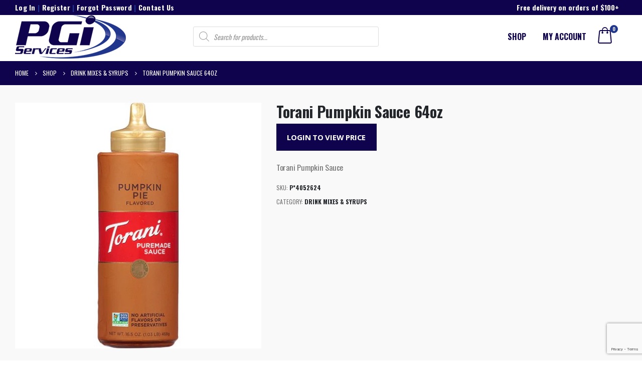

--- FILE ---
content_type: text/html; charset=UTF-8
request_url: https://shop.pgiservices.com/product/torani-pumpkin-sauce/
body_size: 14965
content:
<!DOCTYPE html>
<html lang="en-US">
<head>
	<meta charset="UTF-8">
	<!--[if IE]><meta http-equiv='X-UA-Compatible' content='IE=edge,chrome=1'><![endif]-->
	<meta name="viewport" content="width=device-width, initial-scale=1.0, minimum-scale=1.0">
	<link rel="profile" href="http://gmpg.org/xfn/11" />
	<link rel="pingback" href="https://shop.pgiservices.com/xmlrpc.php" />

		<link rel="shortcut icon" href="//shop.pgiservices.com/wp-content/uploads/2023/03/favicon.png" type="image/x-icon" />
		<link rel="apple-touch-icon" href="">
		<link rel="apple-touch-icon" sizes="120x120" href="">
		<link rel="apple-touch-icon" sizes="76x76" href="">
		<link rel="apple-touch-icon" sizes="152x152" href="">
	<meta http-equiv="x-dns-prefetch-control" content="on">
<link rel="dns-prefetch" href="//ocs-images.nywebconsulting.com" /><title>Torani Pumpkin Sauce 64oz &#8211; PGI Services Online Ordering</title>
			<script>
				var adminBaseUrl = "https:\/\/shop.pgiservices.com\/wp-admin\/";
				// If the iframe loaded a frontend page (not wp-admin), open it in the main window
				var keywordsAllowed = ["elementor","microthemer","trp-edit-translation"];
				var keywordFound = false;
				if (window.parent.location.href.indexOf(adminBaseUrl) < 0 && window.parent.location.href !== window.location.href) {
					//					console.log('window.parent.location.href1', window.parent.location.href, window.location.href);
					keywordsAllowed.forEach(function (keyword) {
						if (window.location.href.indexOf(keyword) > -1 || window.parent.location.href.indexOf(keyword) > -1) {
							keywordFound = true;
						}
					});
					// Redirect if it is an url
					if (!keywordFound && window.location.href.indexOf('http') > -1) {
						window.parent.location.href = window.location.href;
					}
				}
			</script>
			<link rel='dns-prefetch' href='//www.google.com' />
<link rel='dns-prefetch' href='//s.w.org' />
		<script>
			window._wpemojiSettings = {"baseUrl":"https:\/\/s.w.org\/images\/core\/emoji\/13.0.0\/72x72\/","ext":".png","svgUrl":"https:\/\/s.w.org\/images\/core\/emoji\/13.0.0\/svg\/","svgExt":".svg","source":{"concatemoji":"https:\/\/shop.pgiservices.com\/wp-includes\/js\/wp-emoji-release.min.js?ver=5.5.17"}};
			!function(e,a,t){var n,r,o,i=a.createElement("canvas"),p=i.getContext&&i.getContext("2d");function s(e,t){var a=String.fromCharCode;p.clearRect(0,0,i.width,i.height),p.fillText(a.apply(this,e),0,0);e=i.toDataURL();return p.clearRect(0,0,i.width,i.height),p.fillText(a.apply(this,t),0,0),e===i.toDataURL()}function c(e){var t=a.createElement("script");t.src=e,t.defer=t.type="text/javascript",a.getElementsByTagName("head")[0].appendChild(t)}for(o=Array("flag","emoji"),t.supports={everything:!0,everythingExceptFlag:!0},r=0;r<o.length;r++)t.supports[o[r]]=function(e){if(!p||!p.fillText)return!1;switch(p.textBaseline="top",p.font="600 32px Arial",e){case"flag":return s([127987,65039,8205,9895,65039],[127987,65039,8203,9895,65039])?!1:!s([55356,56826,55356,56819],[55356,56826,8203,55356,56819])&&!s([55356,57332,56128,56423,56128,56418,56128,56421,56128,56430,56128,56423,56128,56447],[55356,57332,8203,56128,56423,8203,56128,56418,8203,56128,56421,8203,56128,56430,8203,56128,56423,8203,56128,56447]);case"emoji":return!s([55357,56424,8205,55356,57212],[55357,56424,8203,55356,57212])}return!1}(o[r]),t.supports.everything=t.supports.everything&&t.supports[o[r]],"flag"!==o[r]&&(t.supports.everythingExceptFlag=t.supports.everythingExceptFlag&&t.supports[o[r]]);t.supports.everythingExceptFlag=t.supports.everythingExceptFlag&&!t.supports.flag,t.DOMReady=!1,t.readyCallback=function(){t.DOMReady=!0},t.supports.everything||(n=function(){t.readyCallback()},a.addEventListener?(a.addEventListener("DOMContentLoaded",n,!1),e.addEventListener("load",n,!1)):(e.attachEvent("onload",n),a.attachEvent("onreadystatechange",function(){"complete"===a.readyState&&t.readyCallback()})),(n=t.source||{}).concatemoji?c(n.concatemoji):n.wpemoji&&n.twemoji&&(c(n.twemoji),c(n.wpemoji)))}(window,document,window._wpemojiSettings);
		</script>
		<style>
img.wp-smiley,
img.emoji {
	display: inline !important;
	border: none !important;
	box-shadow: none !important;
	height: 1em !important;
	width: 1em !important;
	margin: 0 .07em !important;
	vertical-align: -0.1em !important;
	background: none !important;
	padding: 0 !important;
}
</style>
	<link rel='stylesheet' id='wp-block-library-css'  href='https://shop.pgiservices.com/wp-includes/css/dist/block-library/style.min.css?ver=5.5.17' media='all' />
<link rel='stylesheet' id='wp-block-library-theme-css'  href='https://shop.pgiservices.com/wp-includes/css/dist/block-library/theme.min.css?ver=5.5.17' media='all' />
<link rel='stylesheet' id='wc-block-vendors-style-css'  href='https://shop.pgiservices.com/wp-content/plugins/woocommerce/packages/woocommerce-blocks/build/vendors-style.css?ver=3.4.0' media='all' />
<link rel='stylesheet' id='wc-block-style-css'  href='https://shop.pgiservices.com/wp-content/plugins/woocommerce/packages/woocommerce-blocks/build/style.css?ver=3.4.0' media='all' />
<link rel='stylesheet' id='contact-form-7-css'  href='https://shop.pgiservices.com/wp-content/plugins/contact-form-7/includes/css/styles.css?ver=5.3.2' media='all' />
<link rel='stylesheet' id='ocs-integration-css'  href='https://shop.pgiservices.com/wp-content/plugins/ocs-integration/public/css/ocs-integration-public.css?ver=2.0.0' media='all' />
<link rel='stylesheet' id='widgetopts-styles-css'  href='https://shop.pgiservices.com/wp-content/plugins/widget-options/assets/css/widget-options.css' media='all' />
<link rel='stylesheet' id='woocommerce-wishlists-css'  href='https://shop.pgiservices.com/wp-content/plugins/woocommerce-wishlists/assets/css/woocommerce-wishlists.min.css?ver=2.1.14' media='all' />
<style id='woocommerce-inline-inline-css'>
.woocommerce form .form-row .required { visibility: visible; }
</style>
<link rel='stylesheet' id='dgwt-wcas-style-css'  href='https://shop.pgiservices.com/wp-content/plugins/ajax-search-for-woocommerce/assets/css/style.min.css?ver=1.19.0' media='all' />
<link rel='stylesheet' id='js_composer_front-css'  href='https://shop.pgiservices.com/wp-content/plugins/js_composer/assets/css/js_composer.min.css?ver=6.4.1' media='all' />
<link rel='stylesheet' id='bootstrap-css'  href='https://shop.pgiservices.com/wp-content/uploads/porto_styles/bootstrap.css?ver=5.5.0' media='all' />
<link rel='stylesheet' id='porto-plugins-css'  href='https://shop.pgiservices.com/wp-content/themes/porto/css/plugins.css?ver=5.5.17' media='all' />
<link rel='stylesheet' id='porto-theme-css'  href='https://shop.pgiservices.com/wp-content/themes/porto/css/theme.css?ver=5.5.17' media='all' />
<link rel='stylesheet' id='porto-shortcodes-css'  href='https://shop.pgiservices.com/wp-content/uploads/porto_styles/shortcodes.css?ver=5.5.0' media='all' />
<link rel='stylesheet' id='porto-theme-shop-css'  href='https://shop.pgiservices.com/wp-content/themes/porto/css/theme_shop.css?ver=5.5.17' media='all' />
<link rel='stylesheet' id='porto-dynamic-style-css'  href='https://shop.pgiservices.com/wp-content/uploads/porto_styles/dynamic_style.css?ver=5.5.0' media='all' />
<link rel='stylesheet' id='porto-style-css'  href='https://shop.pgiservices.com/wp-content/themes/porto/style.css?ver=5.5.17' media='all' />
<style id='porto-style-inline-css'>
#header .logo,.side-header-narrow-bar-logo{max-width:300px}@media (min-width:1230px){#header .logo{max-width:300px}}@media (max-width:991px){#header .logo{max-width:200px}}@media (max-width:767px){#header .logo{max-width:125px}}#header.sticky-header .logo{max-width:218.75px}@media (min-width:992px){#header{margin:0 0 5px 0}}#header .header-main .header-left,#header .header-main .header-center,#header .header-main .header-right,.fixed-header #header .header-main .header-left,.fixed-header #header .header-main .header-right,.fixed-header #header .header-main .header-center{padding-top:10px;padding-bottom:10px}.page-top .page-title-wrap{line-height:0}body.single-product .page-top .breadcrumbs-wrap{padding-right:55px}@media (min-width:1500px){.left-sidebar.col-lg-3,.right-sidebar.col-lg-3{-ms-flex:0 0 20%;flex:0 0 20%;max-width:20%}.main-content.col-lg-9{-ms-flex:0 0 80%;flex:0 0 80%;max-width:80%}.main-content.col-lg-6{-ms-flex:0 0 60%;flex:0 0 60%;max-width:60%}}.product-images .img-thumbnail .inner,.product-images .img-thumbnail .inner img{-webkit-transform:none;transform:none}#login-form-popup{position:relative;width:80%;max-width:525px;margin-left:auto;margin-right:auto}#login-form-popup .featured-box{margin-bottom:0;box-shadow:none;border:none;border-radius:0}#login-form-popup .featured-box .box-content{padding:45px 36px 30px;border:none}#login-form-popup .featured-box h2{text-transform:uppercase;font-size:15px;letter-spacing:.05em;font-weight:600;line-height:2}#login-form-popup .porto-social-login-section{margin-top:20px}.porto-social-login-section{background:#f4f4f2;text-align:center;padding:20px 20px 25px}.porto-social-login-section p{text-transform:uppercase;font-size:12px;font-weight:600;margin-bottom:8px}#login-form-popup .col2-set{margin-left:-20px;margin-right:-20px}#login-form-popup .col-1,#login-form-popup .col-2{padding-left:20px;padding-right:20px}@media (min-width:992px){#login-form-popup .col-1{border-right:1px solid #f5f6f6}}#login-form-popup .input-text{box-shadow:none;padding-top:10px;padding-bottom:10px;border-color:#ddd;border-radius:2px;line-height:1.5 !important}#login-form-popup .form-row{margin-bottom:20px}#login-form-popup .woocommerce-privacy-policy-text{display:none}#login-form-popup .button{border-radius:2px;padding:18px 24px;text-shadow:none;font-family:Open Sans,sans-serif;font-size:12px;letter-spacing:-0.025em}#login-form-popup label.inline{margin-top:15px;float:right;position:relative;cursor:pointer;line-height:1.5}#login-form-popup label.inline input[type=checkbox]{opacity:0;margin-right:8px;margin-top:0;margin-bottom:0}#login-form-popup label.inline span:before{content:'';position:absolute;border:1px solid #ddd;border-radius:1px;width:16px;height:16px;left:0;top:0;text-align:center;line-height:15px;font-family:'Font Awesome 5 Free';font-weight:900;font-size:9px;color:#aaa}#login-form-popup label.inline input[type=checkbox]:checked + span:before{content:'\f00c'}#login-form-popup .social-button i{font-size:16px;margin-right:8px}.porto-social-login-section .google-plus{background:#dd4e31}.porto-social-login-section .facebook{background:#3a589d}.porto-social-login-section .twitter{background:#1aa9e1}.featured-box .porto-social-login-section i{color:#fff}.porto-social-login-section .social-button:hover{background:var(--primary)}#login-form-popup{max-width:480px}html.panel-opened body > .mfp-bg{z-index:9042}html.panel-opened body > .mfp-wrap{z-index:9043}ul.products li.product-col .product-content{text-align:center}ul.products li.product h3,ul.products li.product-category h3{font-weight:600;margin-bottom:12px;color:#0F034E}ul.products li.product-col .woocommerce-loop-product__title{white-space:normal !important}html .btn-v-dark,.cart-popup .button.checkout,.wishlist_table .add_to_cart.button{background-color:#0F034E}.sticky-header .header-main.sticky{border-bottom:3px solid #20358C}ul.products li.product-category .thumb-info-title{background-color:rgb(0,0,0,40%)}#content-top .porto-block .aligncenter{margin:0 auto 5px}#header.sticky-header .header-main.change-logo .logo img{height:80px;transform:scale(1.0)}#header .header-main .header-left{padding-top:0;padding-bottom:0}@media (max-width:991px){.header-top{display:none !important}.header-left{width:60%}.header-center{display:grid !important;grid-template-columns:50% 50%}.header-center .dgwt-wcas-search-wrapp{height:100%;width:100%;display:grid !important;align-content:center;justify-content:center}}@media only screen and (max-width:480px){.header-left{width:50%}.header-center{grid-template-columns:50% 70%}#header .logo img{height:50px}}ul.products li.product-category .thumb-info-type{display:none}#header .header-right{color:#ffffff}.fixed-header #header .header-top{background-color:rgba(34,32,96)}#mini-cart .cart-items,.my-wishlist .wishlist-count{background-color:#20358C}
</style>
<link rel='stylesheet' id='styles-child-css'  href='https://shop.pgiservices.com/wp-content/themes/pgiservices/style.css?ver=5.5.17' media='all' />
<script src='https://shop.pgiservices.com/wp-includes/js/jquery/jquery.js?ver=1.12.4-wp' id='jquery-core-js'></script>
<script src='https://shop.pgiservices.com/wp-content/plugins/ocs-integration/public/js/ocs-integration-public.js?ver=2.0.0' id='ocs-integration-js'></script>
<script src='https://shop.pgiservices.com/wp-content/plugins/woocommerce/assets/js/jquery-blockui/jquery.blockUI.min.js?ver=2.70' id='jquery-blockui-js'></script>
<script id='wc-add-to-cart-js-extra'>
var wc_add_to_cart_params = {"ajax_url":"\/wp-admin\/admin-ajax.php","wc_ajax_url":"\/?wc-ajax=%%endpoint%%","i18n_view_cart":"View cart","cart_url":"https:\/\/shop.pgiservices.com\/cart\/","is_cart":"","cart_redirect_after_add":"no"};
</script>
<script src='https://shop.pgiservices.com/wp-content/plugins/woocommerce/assets/js/frontend/add-to-cart.min.js?ver=4.6.5' id='wc-add-to-cart-js'></script>
<script src='https://shop.pgiservices.com/wp-content/plugins/js_composer/assets/js/vendors/woocommerce-add-to-cart.js?ver=6.4.1' id='vc_woocommerce-add-to-cart-js-js'></script>
<script src='https://shop.pgiservices.com/wp-includes/js/jquery/jquery-migrate.min.js?ver=1.4.1' id='jquery-migrate-js'></script>
<link rel="https://api.w.org/" href="https://shop.pgiservices.com/wp-json/" /><link rel="alternate" type="application/json" href="https://shop.pgiservices.com/wp-json/wp/v2/product/23357" /><link rel="canonical" href="https://shop.pgiservices.com/product/torani-pumpkin-sauce/" />
<link rel="alternate" type="application/json+oembed" href="https://shop.pgiservices.com/wp-json/oembed/1.0/embed?url=https%3A%2F%2Fshop.pgiservices.com%2Fproduct%2Ftorani-pumpkin-sauce%2F" />
<link rel="alternate" type="text/xml+oembed" href="https://shop.pgiservices.com/wp-json/oembed/1.0/embed?url=https%3A%2F%2Fshop.pgiservices.com%2Fproduct%2Ftorani-pumpkin-sauce%2F&#038;format=xml" />
<style>.dgwt-wcas-ico-magnifier,.dgwt-wcas-ico-magnifier-handler{max-width:20px}.dgwt-wcas-search-wrapp{max-width:600px}.dgwt-wcas-search-icon{color:#0f034e}.dgwt-wcas-search-icon path{fill:#0f034e}</style>		<script type="text/javascript">
		WebFontConfig = {
			google: { families: [ 'Oswald:200,300,400,500,600,700,800','Shadows+Into+Light:400,700','Open+Sans:200,300,400,600,700,800','Playfair+Display:400,700' ] }
		};
		(function(d) {
			var wf = d.createElement('script'), s = d.scripts[0];
			wf.src = 'https://shop.pgiservices.com/wp-content/themes/porto/js/libs/webfont.js';
			wf.async = true;
			s.parentNode.insertBefore(wf, s);
		})(document);</script>
			<noscript><style>.woocommerce-product-gallery{ opacity: 1 !important; }</style></noscript>
	<noscript><style> .wpb_animate_when_almost_visible { opacity: 1; }</style></noscript><!-- WooCommerce Google Analytics Integration -->
		<script type='text/javascript'>
			var gaProperty = 'G-BR54L7CL3J';
			var disableStr = 'ga-disable-' + gaProperty;
			if ( document.cookie.indexOf( disableStr + '=true' ) > -1 ) {
				window[disableStr] = true;
			}
			function gaOptout() {
				document.cookie = disableStr + '=true; expires=Thu, 31 Dec 2099 23:59:59 UTC; path=/';
				window[disableStr] = true;
			}
		</script><script async src="https://www.googletagmanager.com/gtag/js?id=G-BR54L7CL3J"></script>
		<script>
		window.dataLayer = window.dataLayer || [];
		function gtag(){dataLayer.push(arguments);}
		gtag('js', new Date());
		gtag('set', 'developer_id.dOGY3NW', true);

		gtag('config', 'G-BR54L7CL3J', {
			'allow_google_signals': true,
			'link_attribution': true,
			'anonymize_ip': false,
			'linker':{
				'domains': [],
				'allow_incoming': false,
			},
			'custom_map': {
				'dimension1': 'logged_in'
			},
			'logged_in': 'no'
		} );

		
		</script>
		
		<!-- /WooCommerce Google Analytics Integration --></head>
<body class="product-template-default single single-product postid-23357 wp-embed-responsive theme-porto woocommerce woocommerce-page woocommerce-no-js login-popup wide blog-1 wpb-js-composer js-comp-ver-6.4.1 vc_responsive">

	<div class="page-wrapper"><!-- page wrapper -->

		
								<!-- header wrapper -->
			<div class="header-wrapper">
								<header id="header" class="header-5">
		<div class="header-top">
		<div class="container">
			<div class="header-left">
				<span class="welcome-msg"><strong><a href="/my-account/">Log In</a> | 
			<a href="/register-to-order-online/">Register</a> | 
            <a href="/my-account/set-password/">Forgot Password</a> | 
			<a href="https://pgiservices.com/contact/" target="new">Contact Us</a></strong></span>			</div>
			<div class="header-right">
				<strong>Free delivery on orders of $100+</strong>&nbsp;&nbsp;&nbsp;
				<div class="share-links"></div>			</div>
		</div>
	</div>
	
	<div class="header-main">
		<div class="container">
			<div class="header-left">
						<div class="logo">
		<a href="https://shop.pgiservices.com/" title="PGI Services Online Ordering - Office Coffee &amp; Breakroom Supplies Online Ordering"  rel="home">
		<img class="img-responsive standard-logo retina-logo" src="//shop.pgiservices.com/wp-content/uploads/2023/03/pgiservices-logo.png" alt="PGI Services Online Ordering" />	</a>
			</div>
					</div>
			<div class="header-center">
				<div  class="dgwt-wcas-search-wrapp dgwt-wcas-no-submit woocommerce dgwt-wcas-style-solaris js-dgwt-wcas-layout-icon-flexible dgwt-wcas-layout-icon-flexible js-dgwt-wcas-mobile-overlay-enabled">
			<div  class="dgwt-wcas-search-icon js-dgwt-wcas-search-icon-handler">				<svg version="1.1" class="dgwt-wcas-ico-magnifier-handler" xmlns="http://www.w3.org/2000/svg"
					 xmlns:xlink="http://www.w3.org/1999/xlink" x="0px" y="0px"
					 viewBox="0 0 51.539 51.361" enable-background="new 0 0 51.539 51.361" xml:space="preserve">
		             <path fill="#444"
						   d="M51.539,49.356L37.247,35.065c3.273-3.74,5.272-8.623,5.272-13.983c0-11.742-9.518-21.26-21.26-21.26 S0,9.339,0,21.082s9.518,21.26,21.26,21.26c5.361,0,10.244-1.999,13.983-5.272l14.292,14.292L51.539,49.356z M2.835,21.082 c0-10.176,8.249-18.425,18.425-18.425s18.425,8.249,18.425,18.425S31.436,39.507,21.26,39.507S2.835,31.258,2.835,21.082z"/>
				</svg>
				</div>
		<div class="dgwt-wcas-search-icon-arrow"></div>
		<form class="dgwt-wcas-search-form" role="search" action="https://shop.pgiservices.com/" method="get">
		<div class="dgwt-wcas-sf-wrapp">
							<svg version="1.1" class="dgwt-wcas-ico-magnifier" xmlns="http://www.w3.org/2000/svg"
					 xmlns:xlink="http://www.w3.org/1999/xlink" x="0px" y="0px"
					 viewBox="0 0 51.539 51.361" enable-background="new 0 0 51.539 51.361" xml:space="preserve">
		             <path fill="#444"
						   d="M51.539,49.356L37.247,35.065c3.273-3.74,5.272-8.623,5.272-13.983c0-11.742-9.518-21.26-21.26-21.26 S0,9.339,0,21.082s9.518,21.26,21.26,21.26c5.361,0,10.244-1.999,13.983-5.272l14.292,14.292L51.539,49.356z M2.835,21.082 c0-10.176,8.249-18.425,18.425-18.425s18.425,8.249,18.425,18.425S31.436,39.507,21.26,39.507S2.835,31.258,2.835,21.082z"/>
				</svg>
							<label class="screen-reader-text"
			       for="dgwt-wcas-search-input-1">Products search</label>

			<input id="dgwt-wcas-search-input-1"
			       type="search"
			       class="dgwt-wcas-search-input"
			       name="s"
			       value=""
			       placeholder="Search for products..."
			       autocomplete="off"
				   			/>
			<div class="dgwt-wcas-preloader"></div>

			<div class="dgwt-wcas-voice-search"></div>

			
			<input type="hidden" name="post_type" value="product"/>
			<input type="hidden" name="dgwt_wcas" value="1"/>

			
					</div>
	</form>
</div>
				<a class="mobile-toggle"><i class="fas fa-bars"></i></a>
			</div>
			<div class="header-right">
				<div>
					<div class="header-contact"><!--<ul class="nav nav-pills nav-top">
	<li class="d-none d-sm-block">
		<a href="#" target="_blank"><i class="fas fa-angle-right"></i>About Us</a> 
	</li>
	<li class="d-none d-sm-block">
		<a href="#" target="_blank"><i class="fas fa-angle-right"></i>Contact Us</a> 
	</li>
	<li class="phone nav-item-left-border nav-item-right-border">
		<span><i class="fas fa-phone"></i>(123) 456-7890</span>
	</li>
</ul>-->
</div>					<div id="main-menu">
						<ul id="menu-main-menu" class="main-menu mega-menu"><li id="nav-menu-item-2266" class="menu-item menu-item-type-post_type menu-item-object-page menu-item-has-children current_page_parent has-sub narrow"><a href="https://shop.pgiservices.com/shop/">Shop</a>
<div class="popup"><div class="inner" style=""><ul class="sub-menu">
	<li id="nav-menu-item-23754" class="menu-item menu-item-type-taxonomy menu-item-object-product_cat" data-cols="1"><a href="https://shop.pgiservices.com/product-category/cereal/">Cereal</a></li>
	<li id="nav-menu-item-23755" class="menu-item menu-item-type-taxonomy menu-item-object-product_cat" data-cols="1"><a href="https://shop.pgiservices.com/product-category/coffee/">Coffee</a></li>
	<li id="nav-menu-item-23756" class="menu-item menu-item-type-taxonomy menu-item-object-product_cat" data-cols="1"><a href="https://shop.pgiservices.com/product-category/cold-drinks/">Cold Drinks</a></li>
	<li id="nav-menu-item-23757" class="menu-item menu-item-type-taxonomy menu-item-object-product_cat" data-cols="1"><a href="https://shop.pgiservices.com/product-category/cream-sugar/">Cream &amp; Sugar</a></li>
	<li id="nav-menu-item-23758" class="menu-item menu-item-type-taxonomy menu-item-object-product_cat" data-cols="1"><a href="https://shop.pgiservices.com/product-category/dairy/">Dairy</a></li>
	<li id="nav-menu-item-23759" class="menu-item menu-item-type-taxonomy menu-item-object-product_cat current-product-ancestor current-menu-parent current-product-parent active" data-cols="1"><a href="https://shop.pgiservices.com/product-category/drink-mixes-syrups/">Drink Mixes &amp; Syrups</a></li>
	<li id="nav-menu-item-23760" class="menu-item menu-item-type-taxonomy menu-item-object-product_cat" data-cols="1"><a href="https://shop.pgiservices.com/product-category/fresh-food/">Fresh Food</a></li>
	<li id="nav-menu-item-23761" class="menu-item menu-item-type-taxonomy menu-item-object-product_cat" data-cols="1"><a href="https://shop.pgiservices.com/product-category/frozen-food/">Frozen Food</a></li>
	<li id="nav-menu-item-23762" class="menu-item menu-item-type-taxonomy menu-item-object-product_cat" data-cols="1"><a href="https://shop.pgiservices.com/product-category/pantry-items/">Pantry Items</a></li>
	<li id="nav-menu-item-23763" class="menu-item menu-item-type-taxonomy menu-item-object-product_cat" data-cols="1"><a href="https://shop.pgiservices.com/product-category/pharmacy-essentials/">Pharmacy &amp; Essentials</a></li>
	<li id="nav-menu-item-23764" class="menu-item menu-item-type-taxonomy menu-item-object-product_cat" data-cols="1"><a href="https://shop.pgiservices.com/product-category/single-cup-brewing/">Single Cup Brewing</a></li>
	<li id="nav-menu-item-23765" class="menu-item menu-item-type-taxonomy menu-item-object-product_cat" data-cols="1"><a href="https://shop.pgiservices.com/product-category/snacks/">Snacks</a></li>
	<li id="nav-menu-item-23766" class="menu-item menu-item-type-taxonomy menu-item-object-product_cat" data-cols="1"><a href="https://shop.pgiservices.com/product-category/supplies/">Supplies</a></li>
	<li id="nav-menu-item-23767" class="menu-item menu-item-type-taxonomy menu-item-object-product_cat" data-cols="1"><a href="https://shop.pgiservices.com/product-category/tea-hot-cocoa/">Tea &amp; Hot Cocoa</a></li>
	<li id="nav-menu-item-23768" class="menu-item menu-item-type-taxonomy menu-item-object-product_cat" data-cols="1"><a href="https://shop.pgiservices.com/product-category/cold-drinks/water/">Water</a></li>
</ul></div></div>
</li>
<li id="nav-menu-item-2267" class="menu-item menu-item-type-post_type menu-item-object-page menu-item-has-children has-sub narrow"><a href="https://shop.pgiservices.com/my-account/">My account</a>
<div class="popup"><div class="inner" style=""><ul class="sub-menu">
	<li id="nav-menu-item-3027" class="menu-item menu-item-type-post_type menu-item-object-page" data-cols="1"><a href="https://shop.pgiservices.com/my-account/">Login</a></li>
	<li id="nav-menu-item-3028" class="menu-item menu-item-type-custom menu-item-object-custom" data-cols="1"><a href="/register-to-order-online/">Register</a></li>
	<li id="nav-menu-item-3029" class="menu-item menu-item-type-custom menu-item-object-custom" data-cols="1"><a href="/my-account/set-password/">Forgot Password</a></li>
</ul></div></div>
</li>
</ul>					</div>
							<div id="mini-cart" class="mini-cart minicart-arrow-alt">
			<div class="cart-head">
			<span class="cart-icon"><i class="minicart-icon porto-icon-bag-2"></i><span class="cart-items"><i class="fas fa-spinner fa-pulse"></i></span></span><span class="cart-items-text"><i class="fas fa-spinner fa-pulse"></i></span>			</div>
					<div class="cart-popup widget_shopping_cart">
				<div class="widget_shopping_cart_content">
									<div class="cart-loading"></div>
								</div>
			</div>
						</div>
						</div>

				
			</div>
		</div>
		
<div id="nav-panel">
	<div class="container">
		<div class="mobile-nav-wrap">
		<div class="menu-wrap"><ul id="menu-main-menu-1" class="mobile-menu accordion-menu"><li id="accordion-menu-item-2266" class="menu-item menu-item-type-post_type menu-item-object-page menu-item-has-children current_page_parent has-sub"><a href="https://shop.pgiservices.com/shop/">Shop</a>
<span class="arrow"></span><ul class="sub-menu">
	<li id="accordion-menu-item-23754" class="menu-item menu-item-type-taxonomy menu-item-object-product_cat"><a href="https://shop.pgiservices.com/product-category/cereal/">Cereal</a></li>
	<li id="accordion-menu-item-23755" class="menu-item menu-item-type-taxonomy menu-item-object-product_cat"><a href="https://shop.pgiservices.com/product-category/coffee/">Coffee</a></li>
	<li id="accordion-menu-item-23756" class="menu-item menu-item-type-taxonomy menu-item-object-product_cat"><a href="https://shop.pgiservices.com/product-category/cold-drinks/">Cold Drinks</a></li>
	<li id="accordion-menu-item-23757" class="menu-item menu-item-type-taxonomy menu-item-object-product_cat"><a href="https://shop.pgiservices.com/product-category/cream-sugar/">Cream &amp; Sugar</a></li>
	<li id="accordion-menu-item-23758" class="menu-item menu-item-type-taxonomy menu-item-object-product_cat"><a href="https://shop.pgiservices.com/product-category/dairy/">Dairy</a></li>
	<li id="accordion-menu-item-23759" class="menu-item menu-item-type-taxonomy menu-item-object-product_cat current-product-ancestor current-menu-parent current-product-parent active"><a href="https://shop.pgiservices.com/product-category/drink-mixes-syrups/">Drink Mixes &amp; Syrups</a></li>
	<li id="accordion-menu-item-23760" class="menu-item menu-item-type-taxonomy menu-item-object-product_cat"><a href="https://shop.pgiservices.com/product-category/fresh-food/">Fresh Food</a></li>
	<li id="accordion-menu-item-23761" class="menu-item menu-item-type-taxonomy menu-item-object-product_cat"><a href="https://shop.pgiservices.com/product-category/frozen-food/">Frozen Food</a></li>
	<li id="accordion-menu-item-23762" class="menu-item menu-item-type-taxonomy menu-item-object-product_cat"><a href="https://shop.pgiservices.com/product-category/pantry-items/">Pantry Items</a></li>
	<li id="accordion-menu-item-23763" class="menu-item menu-item-type-taxonomy menu-item-object-product_cat"><a href="https://shop.pgiservices.com/product-category/pharmacy-essentials/">Pharmacy &amp; Essentials</a></li>
	<li id="accordion-menu-item-23764" class="menu-item menu-item-type-taxonomy menu-item-object-product_cat"><a href="https://shop.pgiservices.com/product-category/single-cup-brewing/">Single Cup Brewing</a></li>
	<li id="accordion-menu-item-23765" class="menu-item menu-item-type-taxonomy menu-item-object-product_cat"><a href="https://shop.pgiservices.com/product-category/snacks/">Snacks</a></li>
	<li id="accordion-menu-item-23766" class="menu-item menu-item-type-taxonomy menu-item-object-product_cat"><a href="https://shop.pgiservices.com/product-category/supplies/">Supplies</a></li>
	<li id="accordion-menu-item-23767" class="menu-item menu-item-type-taxonomy menu-item-object-product_cat"><a href="https://shop.pgiservices.com/product-category/tea-hot-cocoa/">Tea &amp; Hot Cocoa</a></li>
	<li id="accordion-menu-item-23768" class="menu-item menu-item-type-taxonomy menu-item-object-product_cat"><a href="https://shop.pgiservices.com/product-category/cold-drinks/water/">Water</a></li>
</ul>
</li>
<li id="accordion-menu-item-2267" class="menu-item menu-item-type-post_type menu-item-object-page menu-item-has-children has-sub"><a href="https://shop.pgiservices.com/my-account/">My account</a>
<span class="arrow"></span><ul class="sub-menu">
	<li id="accordion-menu-item-3027" class="menu-item menu-item-type-post_type menu-item-object-page"><a href="https://shop.pgiservices.com/my-account/">Login</a></li>
	<li id="accordion-menu-item-3028" class="menu-item menu-item-type-custom menu-item-object-custom"><a href="/register-to-order-online/">Register</a></li>
	<li id="accordion-menu-item-3029" class="menu-item menu-item-type-custom menu-item-object-custom"><a href="/my-account/set-password/">Forgot Password</a></li>
</ul>
</li>
</ul></div>		</div>
	</div>
</div>
	</div>
</header>

							</div>
			<!-- end header wrapper -->
		
		
				<section class="page-top page-header-1">
		<div class="container hide-title">
	<div class="row">
		<div class="col-lg-12">
							<div class="breadcrumbs-wrap">
					<ul class="breadcrumb" itemscope itemtype="http://schema.org/BreadcrumbList"><li class="home" itemprop="itemListElement" itemscope itemtype="http://schema.org/ListItem"><a itemtype="http://schema.org/Thing" itemprop="item" href="https://shop.pgiservices.com" title="Go to Home Page"><span itemprop="name">Home</span><meta itemprop="position" content="1" /></a><i class="delimiter delimiter-2"></i></li><li itemprop="itemListElement" itemscope itemtype="http://schema.org/ListItem"><a itemtype="http://schema.org/Thing" itemprop="item" href="https://shop.pgiservices.com/shop/"><span itemprop="name">Shop</span><meta itemprop="position" content="2" /></a><i class="delimiter delimiter-2"></i></li><li itemprop="itemListElement" itemscope itemtype="http://schema.org/ListItem"><a itemtype="http://schema.org/Thing" itemprop="item" href="https://shop.pgiservices.com/product-category/drink-mixes-syrups/"><span itemprop="name">Drink Mixes &amp; Syrups</span><meta itemprop="position" content="3" /></a><i class="delimiter delimiter-2"></i></li><li>Torani Pumpkin Sauce 64oz</li></ul>				</div>
						<div class="page-title-wrap d-none">
				<h1 class="page-title">Torani Pumpkin Sauce 64oz</h1>
							</div>
					</div>
	</div>
</div>
	</section>
	
		<div id="main" class="column1 boxed"><!-- main -->

			<div class="container">
			<div class="row main-content-wrap">

			<!-- main content -->
			<div class="main-content col-lg-12">

			
	<div id="primary" class="content-area"><main id="content" class="site-main" role="main">

					
			<div class="woocommerce-notices-wrapper"></div>
<div id="product-23357" class="product type-product post-23357 status-publish first instock product_cat-drink-mixes-syrups taxable shipping-taxable purchasable product-type-variable has-default-attributes product-layout-default">

	<div class="product-summary-wrap">
					<div class="row">
				<div class="summary-before col-md-5">
							<div class="labels"></div><div class="product-images images">
	<img src="https://ocs-images.nywebconsulting.com/120928.jpg" alt="Torani Pumpkin Sauce 64oz thumbnail" /></div>

						</div>

			<div class="summary entry-summary col-md-7">
							<h2 class="product_title entry-title">
		Torani Pumpkin Sauce 64oz	</h2>
<p class="price"><a rel="nofollow" href="/my-account/" class="button btn-v-dark btn-go-shop">Login to View Price</a></p>

<div class="description woocommerce-product-details__short-description">
	<p>Torani Pumpkin Sauce</p>
</div>
<div class="product_meta">

	
	
		<span class="sku_wrapper">SKU: <span class="sku">P*4052624</span></span>

	
	<span class="posted_in">Category: <a href="https://shop.pgiservices.com/product-category/drink-mixes-syrups/" rel="tag">Drink Mixes &amp; Syrups</a></span>
	
	
</div>
						</div>

					</div><!-- .summary -->
		</div>

	

</div><!-- #product-23357 -->


		
	</main></div>
	

</div><!-- end main content -->



	</div>
	</div>

	<div class="related products">
		<div class="container">
							<h2 class="slider-title">Related products</h2>
			
			<div class="slider-wrapper">

				<ul class="products products-container products-slider owl-carousel show-dots-title-right pcols-lg-6 pcols-md-4 pcols-xs-3 pcols-ls-2 pwidth-lg-6 pwidth-md-5 pwidth-xs-3 pwidth-ls-2"
		data-plugin-options="{&quot;themeConfig&quot;:true,&quot;lg&quot;:6,&quot;md&quot;:4,&quot;xs&quot;:3,&quot;ls&quot;:2,&quot;dots&quot;:true}" data-product_layout="product-outimage_aq_onimage">

				
					
<li class="product-col product-outimage_aq_onimage product type-product post-28997 status-publish first instock product_cat-drink-mixes-syrups taxable shipping-taxable product-type-variable has-default-attributes">
<div class="product-inner">
	
	<div class="product-image">

		<a  href="https://shop.pgiservices.com/product/torani-puremade-dark-chocolate-sauce-64oz/">
			<div class="inner"><img src="https://ocs-images.nywebconsulting.com/122303.jpg" alt="Torani Puremade Dark Chocolate Sauce 64oz thumbnail" /></div>		</a>
			<div class="links-on-image">
			<div class="add-links-wrap">
	<div class="add-links clearfix">
		<div class="quickview" data-id="28997" title="Quick View">Quick View</div>	</div>
	</div>
		</div>
		</div>

	<div class="product-content">
		
			<a class="product-loop-title"  href="https://shop.pgiservices.com/product/torani-puremade-dark-chocolate-sauce-64oz/">
	<h3 class="woocommerce-loop-product__title">Torani Puremade Dark Chocolate Sauce 64oz</h3>	</a>
	
		
			</div>
</div>
</li>

				
					
<li class="product-col product-outimage_aq_onimage product type-product post-23320 status-publish instock product_cat-drink-mixes-syrups taxable shipping-taxable purchasable product-type-variable has-default-attributes">
<div class="product-inner">
	
	<div class="product-image">

		<a  href="https://shop.pgiservices.com/product/torani-coconut-syrup/">
			<div class="inner"><img src="https://ocs-images.nywebconsulting.com/107662.jpg" alt="Torani Coconut 750ml thumbnail" /></div>		</a>
			<div class="links-on-image">
			<div class="add-links-wrap">
	<div class="add-links clearfix">
		<div class="quickview" data-id="23320" title="Quick View">Quick View</div>	</div>
	</div>
		</div>
		</div>

	<div class="product-content">
		
			<a class="product-loop-title"  href="https://shop.pgiservices.com/product/torani-coconut-syrup/">
	<h3 class="woocommerce-loop-product__title">Torani Coconut 750ml</h3>	</a>
	
		
			</div>
</div>
</li>

				
					
<li class="product-col product-outimage_aq_onimage product type-product post-22804 status-publish instock product_cat-drink-mixes-syrups taxable shipping-taxable product-type-variable has-default-attributes">
<div class="product-inner">
	
	<div class="product-image">

		<a  href="https://shop.pgiservices.com/product/torani-passion-fruit-syrup/">
			<div class="inner"><img src="https://ocs-images.nywebconsulting.com/123043.jpg" alt="Torani Passion Fruit Syrup 25.4oz thumbnail" /></div>		</a>
			<div class="links-on-image">
			<div class="add-links-wrap">
	<div class="add-links clearfix">
		<div class="quickview" data-id="22804" title="Quick View">Quick View</div>	</div>
	</div>
		</div>
		</div>

	<div class="product-content">
		
			<a class="product-loop-title"  href="https://shop.pgiservices.com/product/torani-passion-fruit-syrup/">
	<h3 class="woocommerce-loop-product__title">Torani Passion Fruit Syrup 25.4oz</h3>	</a>
	
		
			</div>
</div>
</li>

				
					
<li class="product-col product-outimage_aq_onimage product type-product post-23323 status-publish last instock product_cat-drink-mixes-syrups taxable shipping-taxable purchasable product-type-variable has-default-attributes">
<div class="product-inner">
	
	<div class="product-image">

		<a  href="https://shop.pgiservices.com/product/torani-pomegranate-syrup/">
			<div class="inner"><img src="https://ocs-images.nywebconsulting.com/120927.jpg" alt="Torani Pomegranate Syrup 750ml thumbnail" /></div>		</a>
			<div class="links-on-image">
			<div class="add-links-wrap">
	<div class="add-links clearfix">
		<div class="quickview" data-id="23323" title="Quick View">Quick View</div>	</div>
	</div>
		</div>
		</div>

	<div class="product-content">
		
			<a class="product-loop-title"  href="https://shop.pgiservices.com/product/torani-pomegranate-syrup/">
	<h3 class="woocommerce-loop-product__title">Torani Pomegranate Syrup 750ml</h3>	</a>
	
		
			</div>
</div>
</li>

				
					
<li class="product-col product-outimage_aq_onimage product type-product post-22777 status-publish first instock product_cat-drink-mixes-syrups taxable shipping-taxable product-type-variable has-default-attributes">
<div class="product-inner">
	
	<div class="product-image">

		<a  href="https://shop.pgiservices.com/product/torani-sugar-free-irish-cream-syrup/">
			<div class="inner"><img src="https://ocs-images.nywebconsulting.com/123048.jpg" alt="Torani Sugar Free Irish Cream Syrup 25.4oz thumbnail" /></div>		</a>
			<div class="links-on-image">
			<div class="add-links-wrap">
	<div class="add-links clearfix">
		<div class="quickview" data-id="22777" title="Quick View">Quick View</div>	</div>
	</div>
		</div>
		</div>

	<div class="product-content">
		
			<a class="product-loop-title"  href="https://shop.pgiservices.com/product/torani-sugar-free-irish-cream-syrup/">
	<h3 class="woocommerce-loop-product__title">Torani Sugar Free Irish Cream Syrup 25.4oz</h3>	</a>
	
		
			</div>
</div>
</li>

				
					
<li class="product-col product-outimage_aq_onimage product type-product post-22835 status-publish instock product_cat-drink-mixes-syrups taxable shipping-taxable product-type-variable has-default-attributes">
<div class="product-inner">
	
	<div class="product-image">

		<a  href="https://shop.pgiservices.com/product/torani-cherry-syrup/">
			<div class="inner"><img src="https://ocs-images.nywebconsulting.com/122294.jpg" alt="Torani Cherry Syrup 25.4oz thumbnail" /></div>		</a>
			<div class="links-on-image">
			<div class="add-links-wrap">
	<div class="add-links clearfix">
		<div class="quickview" data-id="22835" title="Quick View">Quick View</div>	</div>
	</div>
		</div>
		</div>

	<div class="product-content">
		
			<a class="product-loop-title"  href="https://shop.pgiservices.com/product/torani-cherry-syrup/">
	<h3 class="woocommerce-loop-product__title">Torani Cherry Syrup 25.4oz</h3>	</a>
	
		
			</div>
</div>
</li>

				
					
<li class="product-col product-outimage_aq_onimage product type-product post-27585 status-publish instock product_cat-drink-mixes-syrups taxable shipping-taxable product-type-variable has-default-attributes">
<div class="product-inner">
	
	<div class="product-image">

		<a  href="https://shop.pgiservices.com/product/torani-grape/">
			<div class="inner"><img src="https://ocs-images.nywebconsulting.com/125289.jpg" alt="Torani Grape Syrup 750mL thumbnail" /></div>		</a>
			<div class="links-on-image">
			<div class="add-links-wrap">
	<div class="add-links clearfix">
		<div class="quickview" data-id="27585" title="Quick View">Quick View</div>	</div>
	</div>
		</div>
		</div>

	<div class="product-content">
		
			<a class="product-loop-title"  href="https://shop.pgiservices.com/product/torani-grape/">
	<h3 class="woocommerce-loop-product__title">Torani Grape Syrup 750mL</h3>	</a>
	
		
			</div>
</div>
</li>

				
					
<li class="product-col product-outimage_aq_onimage product type-product post-22823 status-publish last instock product_cat-drink-mixes-syrups taxable shipping-taxable purchasable product-type-variable has-default-attributes">
<div class="product-inner">
	
	<div class="product-image">

		<a  href="https://shop.pgiservices.com/product/torani-toasted-marshmallow-syrup/">
			<div class="inner"><img src="https://ocs-images.nywebconsulting.com/109814.jpg" alt="Torani Toasted Marshmallow Syrup 750ml thumbnail" /></div>		</a>
			<div class="links-on-image">
			<div class="add-links-wrap">
	<div class="add-links clearfix">
		<div class="quickview" data-id="22823" title="Quick View">Quick View</div>	</div>
	</div>
		</div>
		</div>

	<div class="product-content">
		
			<a class="product-loop-title"  href="https://shop.pgiservices.com/product/torani-toasted-marshmallow-syrup/">
	<h3 class="woocommerce-loop-product__title">Torani Toasted Marshmallow Syrup 750ml</h3>	</a>
	
		
			</div>
</div>
</li>

				
					
<li class="product-col product-outimage_aq_onimage product type-product post-19086 status-publish first instock product_cat-drink-mixes-syrups taxable shipping-taxable purchasable product-type-variable has-default-attributes">
<div class="product-inner">
	
	<div class="product-image">

		<a  href="https://shop.pgiservices.com/product/torani-hazelnut-syrup/">
			<div class="inner"><img src="https://ocs-images.nywebconsulting.com/102713.jpg" alt="Torani Hazelnut 750ml thumbnail" /></div>		</a>
			<div class="links-on-image">
			<div class="add-links-wrap">
	<div class="add-links clearfix">
		<div class="quickview" data-id="19086" title="Quick View">Quick View</div>	</div>
	</div>
		</div>
		</div>

	<div class="product-content">
		
			<a class="product-loop-title"  href="https://shop.pgiservices.com/product/torani-hazelnut-syrup/">
	<h3 class="woocommerce-loop-product__title">Torani Hazelnut 750ml</h3>	</a>
	
		
			</div>
</div>
</li>

				
					
<li class="product-col product-outimage_aq_onimage product type-product post-22770 status-publish instock product_cat-drink-mixes-syrups taxable shipping-taxable purchasable product-type-variable has-default-attributes">
<div class="product-inner">
	
	<div class="product-image">

		<a  href="https://shop.pgiservices.com/product/torani-sf-french-vanilla-syrup/">
			<div class="inner"><img src="https://ocs-images.nywebconsulting.com/113437.jpg" alt="Torani Sugar Free French Vanilla Syrup 750ml thumbnail" /></div>		</a>
			<div class="links-on-image">
			<div class="add-links-wrap">
	<div class="add-links clearfix">
		<div class="quickview" data-id="22770" title="Quick View">Quick View</div>	</div>
	</div>
		</div>
		</div>

	<div class="product-content">
		
			<a class="product-loop-title"  href="https://shop.pgiservices.com/product/torani-sf-french-vanilla-syrup/">
	<h3 class="woocommerce-loop-product__title">Torani Sugar Free French Vanilla Syrup 750ml</h3>	</a>
	
		
			</div>
</div>
</li>

				
					
<li class="product-col product-outimage_aq_onimage product type-product post-20014 status-publish instock product_cat-drink-mixes-syrups has-post-thumbnail taxable shipping-taxable product-type-variable has-default-attributes">
<div class="product-inner">
	
	<div class="product-image">

		<a  href="https://shop.pgiservices.com/product/frothy-topping-1lb/">
			<div class="inner"><img width="300" height="300" src="https://shop.pgiservices.com/wp-content/uploads/2023/03/119423-300x300.jpg" class=" wp-post-image" alt="" loading="lazy" /></div>		</a>
			<div class="links-on-image">
			<div class="add-links-wrap">
	<div class="add-links clearfix">
		<div class="quickview" data-id="20014" title="Quick View">Quick View</div>	</div>
	</div>
		</div>
		</div>

	<div class="product-content">
		
			<a class="product-loop-title"  href="https://shop.pgiservices.com/product/frothy-topping-1lb/">
	<h3 class="woocommerce-loop-product__title">Frothy Topping 1lb</h3>	</a>
	
		
			</div>
</div>
</li>

				
					
<li class="product-col product-outimage_aq_onimage product type-product post-29591 status-publish last instock product_cat-drink-mixes-syrups taxable shipping-taxable product-type-variable has-default-attributes">
<div class="product-inner">
	
	<div class="product-image">

		<a  href="https://shop.pgiservices.com/product/torani-cookie-dough-chocolate-chip/">
			<div class="inner"><img src="https://ocs-images.nywebconsulting.com/119489.jpg" alt="Torani Cookie Dough Chocolate Chip thumbnail" /></div>		</a>
			<div class="links-on-image">
			<div class="add-links-wrap">
	<div class="add-links clearfix">
		<div class="quickview" data-id="29591" title="Quick View">Quick View</div>	</div>
	</div>
		</div>
		</div>

	<div class="product-content">
		
			<a class="product-loop-title"  href="https://shop.pgiservices.com/product/torani-cookie-dough-chocolate-chip/">
	<h3 class="woocommerce-loop-product__title">Torani Cookie Dough Chocolate Chip</h3>	</a>
	
		
			</div>
</div>
</li>

				
				</ul>
			</div>
		</div>
	</div>
	
		
		
			
			</div><!-- end main -->

			
			<div class="footer-wrapper">

				
									
					<div id="footer" class="footer-1"
>
	
	<div class="footer-bottom">
	<div class="container">
				<div class="footer-left">
						<span class="footer-copyright">&copy; Copyright 2023 PGI Services. All Rights Reserved.<br />
e-commerce by <a href="https://www.tech2success.com/online-ordering/" target="_new">Tech 2 Success, LLC</a></span>		</div>
		
		
			</div>
</div>
</div>
				
				
			</div>
					
		
	</div><!-- end wrapper -->
			<div class="after-loading-success-message">
			<div class="background-overlay"></div>
			<div class="loader success-message-container">
				<div class="msg-box">
					<div class="msg">You've just added this product to the cart:<p class="product-name text-color-primary"></p></div>
				</div>
				<button class="button btn-primay viewcart" data-link="">View Cart</button>
				<button class="button btn-primay continue_shopping">Continue</button>
			</div>
		</div>
		

<div id="wl-list-pop-wrap" style="display:none;"></div><!-- /wl-list-pop-wrap -->
<div class="wl-list-pop woocommerce" style="display:none;">
    <!--<a class="wl-pop-head">Add to Wishlist</a>-->
    <dl>
				
				
				    </dl>
		        <strong><a rel="nofollow" class="wl-add-to-single button" data-listid="session" href="#">Create a new list</a></strong>
	</div>
<script type="application/ld+json">{"@context":"https:\/\/schema.org\/","@type":"Product","@id":"https:\/\/shop.pgiservices.com\/product\/torani-pumpkin-sauce\/#product","name":"Torani Pumpkin Sauce 64oz","url":"https:\/\/shop.pgiservices.com\/product\/torani-pumpkin-sauce\/","description":"Torani Pumpkin Sauce","sku":"P*4052624","offers":[{"@type":"Offer","price":"0.00","priceValidUntil":"2027-12-31","priceSpecification":{"price":"0.00","priceCurrency":"USD","valueAddedTaxIncluded":"false"},"priceCurrency":"USD","availability":"http:\/\/schema.org\/InStock","url":"https:\/\/shop.pgiservices.com\/product\/torani-pumpkin-sauce\/","seller":{"@type":"Organization","name":"PGI Services Online Ordering","url":"https:\/\/shop.pgiservices.com"}}]}</script>	<script type="text/javascript">
		(function () {
			var c = document.body.className;
			c = c.replace(/woocommerce-no-js/, 'woocommerce-js');
			document.body.className = c;
		})()
	</script>
	<script type="text/template" id="tmpl-variation-template">
	<div class="woocommerce-variation-description">{{{ data.variation.variation_description }}}</div>
	<div class="woocommerce-variation-price">{{{ data.variation.price_html }}}</div>
	<div class="woocommerce-variation-availability">{{{ data.variation.availability_html }}}</div>
</script>
<script type="text/template" id="tmpl-unavailable-variation-template">
	<p>Sorry, this product is unavailable. Please choose a different combination.</p>
</script>
<script id='contact-form-7-js-extra'>
var wpcf7 = {"apiSettings":{"root":"https:\/\/shop.pgiservices.com\/wp-json\/contact-form-7\/v1","namespace":"contact-form-7\/v1"},"cached":"1"};
</script>
<script src='https://shop.pgiservices.com/wp-content/plugins/contact-form-7/includes/js/scripts.js?ver=5.3.2' id='contact-form-7-js'></script>
<script src='https://shop.pgiservices.com/wp-content/plugins/woocommerce-wishlists/assets/js/bootstrap-modal.js?ver=2.1.14' id='bootstrap-modal-js'></script>
<script id='woocommerce-wishlists-js-extra'>
var wishlist_params = {"root_url":"https:\/\/shop.pgiservices.com","current_url":"\/product\/torani-pumpkin-sauce\/","are_you_sure":"Are you sure?","quantity_prompt":"How Many Would You Like to Add?"};
</script>
<script src='https://shop.pgiservices.com/wp-content/plugins/woocommerce-wishlists/assets/js/woocommerce-wishlists.js?ver=2.1.14' id='woocommerce-wishlists-js'></script>
<script id='wc-single-product-js-extra'>
var wc_single_product_params = {"i18n_required_rating_text":"Please select a rating","review_rating_required":"yes","flexslider":{"rtl":false,"animation":"slide","smoothHeight":true,"directionNav":false,"controlNav":"thumbnails","slideshow":false,"animationSpeed":500,"animationLoop":false,"allowOneSlide":false},"zoom_enabled":"","zoom_options":[],"photoswipe_enabled":"","photoswipe_options":{"shareEl":false,"closeOnScroll":false,"history":false,"hideAnimationDuration":0,"showAnimationDuration":0},"flexslider_enabled":""};
</script>
<script src='https://shop.pgiservices.com/wp-content/plugins/woocommerce/assets/js/frontend/single-product.min.js?ver=4.6.5' id='wc-single-product-js'></script>
<script src='https://shop.pgiservices.com/wp-content/plugins/woocommerce/assets/js/js-cookie/js.cookie.min.js?ver=2.1.4' id='js-cookie-js'></script>
<script id='woocommerce-js-extra'>
var woocommerce_params = {"ajax_url":"\/wp-admin\/admin-ajax.php","wc_ajax_url":"\/?wc-ajax=%%endpoint%%"};
</script>
<script src='https://shop.pgiservices.com/wp-content/plugins/woocommerce/assets/js/frontend/woocommerce.min.js?ver=4.6.5' id='woocommerce-js'></script>
<script id='wc-cart-fragments-js-extra'>
var wc_cart_fragments_params = {"ajax_url":"\/wp-admin\/admin-ajax.php","wc_ajax_url":"\/?wc-ajax=%%endpoint%%","cart_hash_key":"wc_cart_hash_408552825e6772f968790b58857293f3","fragment_name":"wc_fragments_408552825e6772f968790b58857293f3","request_timeout":"5000"};
</script>
<script src='https://shop.pgiservices.com/wp-content/plugins/woocommerce/assets/js/frontend/cart-fragments.min.js?ver=4.6.5' id='wc-cart-fragments-js'></script>
<script src='https://www.google.com/recaptcha/api.js?render=6LeRJwUlAAAAAMH4io3-Ec13hIen2_Gm0f35Hbp7&#038;ver=3.0' id='google-recaptcha-js'></script>
<script id='wpcf7-recaptcha-js-extra'>
var wpcf7_recaptcha = {"sitekey":"6LeRJwUlAAAAAMH4io3-Ec13hIen2_Gm0f35Hbp7","actions":{"homepage":"homepage","contactform":"contactform"}};
</script>
<script src='https://shop.pgiservices.com/wp-content/plugins/contact-form-7/modules/recaptcha/script.js?ver=5.3.2' id='wpcf7-recaptcha-js'></script>
<script id='porto-live-search-js-extra'>
var porto_live_search = {"nonce":"27338131ce"};
</script>
<script src='https://shop.pgiservices.com/wp-content/themes/porto/inc/lib/live-search/live-search.js?ver=5.5.0' id='porto-live-search-js'></script>
<script src='https://shop.pgiservices.com/wp-content/plugins/js_composer/assets/js/dist/js_composer_front.min.js?ver=6.4.1' id='wpb_composer_front_js-js'></script>
<script src='https://shop.pgiservices.com/wp-content/themes/porto/js/libs/popper.min.js?ver=1.12.5' id='popper-js'></script>
<script src='https://shop.pgiservices.com/wp-content/themes/porto/js/bootstrap.js?ver=4.1.3' id='bootstrap-js'></script>
<script src='https://shop.pgiservices.com/wp-content/plugins/woocommerce/assets/js/jquery-cookie/jquery.cookie.min.js?ver=1.4.1' id='jquery-cookie-js'></script>
<script src='https://shop.pgiservices.com/wp-content/themes/porto/js/libs/owl.carousel.min.js?ver=2.3.4' id='owl.carousel-js'></script>
<script src='https://shop.pgiservices.com/wp-content/themes/porto/js/libs/jquery.fitvids.min.js?ver=1.1' id='jquery-fitvids-js'></script>
<script src='https://shop.pgiservices.com/wp-content/themes/porto/js/libs/jquery.matchHeight.min.js' id='jquery-matchHeight-js'></script>
<script async="async" src='https://shop.pgiservices.com/wp-content/themes/porto/js/libs/modernizr.js?ver=2.8.3' id='modernizr-js'></script>
<script async="async" src='https://shop.pgiservices.com/wp-content/themes/porto/js/libs/jquery.magnific-popup.min.js?ver=1.1.0' id='jquery-magnific-popup-js'></script>
<script src='https://shop.pgiservices.com/wp-content/themes/porto/js/libs/jquery.waitforimages.min.js?ver=2.0.2' id='jquery-waitforimages-js'></script>
<script src='https://shop.pgiservices.com/wp-content/themes/porto/js/libs/jquery.elevatezoom.min.js?ver=3.0.8' id='jquery-elevatezoom-js'></script>
<script id='porto-theme-js-extra'>
var js_porto_vars = {"rtl":"","theme_url":"https:\/\/shop.pgiservices.com\/wp-content\/themes\/pgiservices","ajax_url":"https:\/\/shop.pgiservices.com\/wp-admin\/admin-ajax.php","change_logo":"1","container_width":"1200","grid_gutter_width":"30","show_sticky_header":"1","show_sticky_header_tablet":"0","show_sticky_header_mobile":"1","ajax_loader_url":"\/\/shop.pgiservices.com\/wp-content\/themes\/porto\/images\/ajax-loader@2x.gif","category_ajax":"","prdctfltr_ajax":"","slider_loop":"1","slider_autoplay":"1","slider_autoheight":"1","slider_speed":"5000","slider_nav":"","slider_nav_hover":"1","slider_margin":"","slider_dots":"1","slider_animatein":"","slider_animateout":"","product_thumbs_count":"4","product_zoom":"0","product_zoom_mobile":"1","product_image_popup":"0","zoom_type":"inner","zoom_scroll":"1","zoom_lens_size":"200","zoom_lens_shape":"square","zoom_contain_lens":"1","zoom_lens_border":"1","zoom_border_color":"#888888","zoom_border":"0","screen_lg":"1230","mfp_counter":"%curr% of %total%","mfp_img_error":"<a href=\"%url%\">The image<\/a> could not be loaded.","mfp_ajax_error":"<a href=\"%url%\">The content<\/a> could not be loaded.","popup_close":"Close","popup_prev":"Previous","popup_next":"Next","request_error":"The requested content cannot be loaded.<br\/>Please try again later.","loader_text":"Loading...","submenu_back":"Back","porto_nonce":"4552987297","use_skeleton_screen":[],"pre_order":""};
</script>
<script src='https://shop.pgiservices.com/wp-content/themes/porto/js/theme.js?ver=5.5.0' id='porto-theme-js'></script>
<script async="async" src='https://shop.pgiservices.com/wp-content/themes/porto/js/theme-async.js?ver=5.5.0' id='porto-theme-async-js'></script>
<script src='https://shop.pgiservices.com/wp-content/themes/porto/js/woocommerce-theme.js?ver=5.5.0' id='porto-woocommerce-theme-js'></script>
<script src='https://shop.pgiservices.com/wp-includes/js/wp-embed.min.js?ver=5.5.17' id='wp-embed-js'></script>
<script id='jquery-dgwt-wcas-js-extra'>
var dgwt_wcas = {"labels":{"post":"Post","page":"Page","vendor":"Vendor","product_plu":"Products","post_plu":"Posts","page_plu":"Pages","vendor_plu":"Vendors","sku_label":"SKU:","sale_badge":"Sale","vendor_sold_by":"Sold by:","featured_badge":"Featured","in":"in","read_more":"continue reading","no_results":"No results","show_more":"See all products...","show_more_details":"See all products...","search_placeholder":"Search for products...","submit":"Search","tax_product_cat_plu":"Categories","tax_product_cat":"Category","tax_product_tag_plu":"Tags","tax_product_tag":"Tag"},"ajax_search_endpoint":"\/?wc-ajax=dgwt_wcas_ajax_search","ajax_details_endpoint":"\/?wc-ajax=dgwt_wcas_result_details","ajax_prices_endpoint":"\/?wc-ajax=dgwt_wcas_get_prices","action_search":"dgwt_wcas_ajax_search","action_result_details":"dgwt_wcas_result_details","action_get_prices":"dgwt_wcas_get_prices","min_chars":"3","width":"auto","show_details_panel":"","show_images":"1","show_price":"","show_desc":"","show_sale_badge":"","show_featured_badge":"","dynamic_prices":"","is_rtl":"","show_preloader":"1","show_headings":"1","preloader_url":"","taxonomy_brands":"","img_url":"https:\/\/shop.pgiservices.com\/wp-content\/plugins\/ajax-search-for-woocommerce\/assets\/img\/","is_premium":"","layout_breakpoint":"992","mobile_overlay_breakpoint":"992","mobile_overlay_wrapper":"body","mobile_overlay_delay":"0","debounce_wait_ms":"400","send_ga_events":"1","enable_ga_site_search_module":"","magnifier_icon":"\t\t\t\t<svg version=\"1.1\" class=\"\" xmlns=\"http:\/\/www.w3.org\/2000\/svg\"\n\t\t\t\t\t xmlns:xlink=\"http:\/\/www.w3.org\/1999\/xlink\" x=\"0px\" y=\"0px\"\n\t\t\t\t\t viewBox=\"0 0 51.539 51.361\" enable-background=\"new 0 0 51.539 51.361\" xml:space=\"preserve\">\n\t\t             <path fill=\"#444\"\n\t\t\t\t\t\t   d=\"M51.539,49.356L37.247,35.065c3.273-3.74,5.272-8.623,5.272-13.983c0-11.742-9.518-21.26-21.26-21.26 S0,9.339,0,21.082s9.518,21.26,21.26,21.26c5.361,0,10.244-1.999,13.983-5.272l14.292,14.292L51.539,49.356z M2.835,21.082 c0-10.176,8.249-18.425,18.425-18.425s18.425,8.249,18.425,18.425S31.436,39.507,21.26,39.507S2.835,31.258,2.835,21.082z\"\/>\n\t\t\t\t<\/svg>\n\t\t\t\t","close_icon":"\t\t\t\t<svg class=\"\" xmlns=\"http:\/\/www.w3.org\/2000\/svg\" height=\"24\" viewBox=\"0 0 24 24\"\n\t\t\t\t\t width=\"24\">\n\t\t\t\t\t<path fill=\"#ccc\"\n\t\t\t\t\t\t  d=\"M18.3 5.71c-.39-.39-1.02-.39-1.41 0L12 10.59 7.11 5.7c-.39-.39-1.02-.39-1.41 0-.39.39-.39 1.02 0 1.41L10.59 12 5.7 16.89c-.39.39-.39 1.02 0 1.41.39.39 1.02.39 1.41 0L12 13.41l4.89 4.89c.39.39 1.02.39 1.41 0 .39-.39.39-1.02 0-1.41L13.41 12l4.89-4.89c.38-.38.38-1.02 0-1.4z\"\/>\n\t\t\t\t<\/svg>\n\t\t\t\t","back_icon":"\t\t\t\t<svg class=\"\" xmlns=\"http:\/\/www.w3.org\/2000\/svg\" viewBox=\"0 0 16 16\">\n\t\t\t\t\t<path fill=\"#fff\"\n\t\t\t\t\t\t  d=\"M14 6.125H3.351l4.891-4.891L7 0 0 7l7 7 1.234-1.234L3.35 7.875H14z\" fill-rule=\"evenodd\"\/>\n\t\t\t\t<\/svg>\n\t\t\t\t","preloader_icon":"\t\t\t\t<svg class=\"dgwt-wcas-loader-circular \" viewBox=\"25 25 50 50\">\n\t\t\t\t\t<circle class=\"dgwt-wcas-loader-circular-path\" cx=\"50\" cy=\"50\" r=\"20\" fill=\"none\"\n\t\t\t\t\t\t\tstroke=\"#ddd\" stroke-miterlimit=\"10\"\/>\n\t\t\t\t<\/svg>\n\t\t\t\t","voice_search_inactive_icon":"\t\t\t\t<svg class=\"dgwt-wcas-voice-search-mic-inactive\" xmlns=\"http:\/\/www.w3.org\/2000\/svg\" height=\"24\"\n\t\t\t\t\t width=\"24\">\n\t\t\t\t\t<path fill=\"#444\"\n\t\t\t\t\t\t  d=\"M12 13Q11.15 13 10.575 12.425Q10 11.85 10 11V5Q10 4.15 10.575 3.575Q11.15 3 12 3Q12.85 3 13.425 3.575Q14 4.15 14 5V11Q14 11.85 13.425 12.425Q12.85 13 12 13ZM12 8Q12 8 12 8Q12 8 12 8Q12 8 12 8Q12 8 12 8Q12 8 12 8Q12 8 12 8Q12 8 12 8Q12 8 12 8ZM11.5 20.5V16.975Q9.15 16.775 7.575 15.062Q6 13.35 6 11H7Q7 13.075 8.463 14.537Q9.925 16 12 16Q14.075 16 15.538 14.537Q17 13.075 17 11H18Q18 13.35 16.425 15.062Q14.85 16.775 12.5 16.975V20.5ZM12 12Q12.425 12 12.713 11.712Q13 11.425 13 11V5Q13 4.575 12.713 4.287Q12.425 4 12 4Q11.575 4 11.288 4.287Q11 4.575 11 5V11Q11 11.425 11.288 11.712Q11.575 12 12 12Z\"\/>\n\t\t\t\t<\/svg>\n\t\t\t\t","voice_search_active_icon":"\t\t\t\t<svg class=\"dgwt-wcas-voice-search-mic-active\" xmlns=\"http:\/\/www.w3.org\/2000\/svg\" height=\"24\"\n\t\t\t\t\t width=\"24\">\n\t\t\t\t\t<path fill=\"#444\"\n\t\t\t\t\t\t  d=\"M12 13Q11.15 13 10.575 12.425Q10 11.85 10 11V5Q10 4.15 10.575 3.575Q11.15 3 12 3Q12.85 3 13.425 3.575Q14 4.15 14 5V11Q14 11.85 13.425 12.425Q12.85 13 12 13ZM11.5 20.5V16.975Q9.15 16.775 7.575 15.062Q6 13.35 6 11H7Q7 13.075 8.463 14.537Q9.925 16 12 16Q14.075 16 15.538 14.537Q17 13.075 17 11H18Q18 13.35 16.425 15.062Q14.85 16.775 12.5 16.975V20.5Z\"\/>\n\t\t\t\t<\/svg>\n\t\t\t\t","voice_search_disabled_icon":"\t\t\t\t<svg class=\"dgwt-wcas-voice-search-mic-disabled\" xmlns=\"http:\/\/www.w3.org\/2000\/svg\" height=\"24\" width=\"24\">\n\t\t\t\t\t<path fill=\"#444\"\n\t\t\t\t\t\t  d=\"M16.725 13.4 15.975 12.625Q16.1 12.325 16.2 11.9Q16.3 11.475 16.3 11H17.3Q17.3 11.75 17.138 12.337Q16.975 12.925 16.725 13.4ZM13.25 9.9 9.3 5.925V5Q9.3 4.15 9.875 3.575Q10.45 3 11.3 3Q12.125 3 12.713 3.575Q13.3 4.15 13.3 5V9.7Q13.3 9.75 13.275 9.8Q13.25 9.85 13.25 9.9ZM10.8 20.5V17.025Q8.45 16.775 6.875 15.062Q5.3 13.35 5.3 11H6.3Q6.3 13.075 7.763 14.537Q9.225 16 11.3 16Q12.375 16 13.312 15.575Q14.25 15.15 14.925 14.4L15.625 15.125Q14.9 15.9 13.913 16.4Q12.925 16.9 11.8 17.025V20.5ZM19.925 20.825 1.95 2.85 2.675 2.15 20.65 20.125Z\"\/>\n\t\t\t\t<\/svg>\n\t\t\t\t","custom_params":{},"convert_html":"1","suggestions_wrapper":"body","show_product_vendor":"","disable_hits":"","disable_submit":"","fixer":{"broken_search_ui":true,"broken_search_ui_ajax":true,"broken_search_ui_hard":false,"broken_search_elementor_popups":true,"broken_search_browsers_back_arrow":true,"force_refresh_checkout":true},"voice_search_enabled":"","voice_search_lang":"en-US"};
</script>
<script src='https://shop.pgiservices.com/wp-content/plugins/ajax-search-for-woocommerce/assets/js/search.min.js?ver=1.19.0' id='jquery-dgwt-wcas-js'></script>
<script src='https://shop.pgiservices.com/wp-includes/js/underscore.min.js?ver=1.8.3' id='underscore-js'></script>
<script id='wp-util-js-extra'>
var _wpUtilSettings = {"ajax":{"url":"\/wp-admin\/admin-ajax.php"}};
</script>
<script src='https://shop.pgiservices.com/wp-includes/js/wp-util.min.js?ver=5.5.17' id='wp-util-js'></script>
<script id='wc-add-to-cart-variation-js-extra'>
var wc_add_to_cart_variation_params = {"wc_ajax_url":"\/?wc-ajax=%%endpoint%%","i18n_no_matching_variations_text":"Sorry, no products matched your selection. Please choose a different combination.","i18n_make_a_selection_text":"Please select some product options before adding this product to your cart.","i18n_unavailable_text":"Sorry, this product is unavailable. Please choose a different combination."};
</script>
<script src='https://shop.pgiservices.com/wp-content/plugins/woocommerce/assets/js/frontend/add-to-cart-variation.min.js?ver=4.6.5' id='wc-add-to-cart-variation-js'></script>
<script src='https://shop.pgiservices.com/wp-content/themes/porto/js/libs/easy-responsive-tabs.min.js?ver=5.5.0' id='easy-responsive-tabs-js'></script>
<script>jQuery(document).ready(function(){});</script><!-- WooCommerce JavaScript -->
<script type="text/javascript">
jQuery(function($) { 

			gtag( 'event', 'view_item', {
				'items': [ {
					'id': 'P*4052624',
					'name': 'Torani Pumpkin Sauce 64oz',
					'category': 'Drink Mixes &amp; Syrups',
					'price': '102.75',
				} ]
			} );


			gtag( 'event', 'view_item_list', { 'items': [ {
				'id': '28997',
				'name': 'Torani Puremade Dark Chocolate Sauce 64oz',
				'category': 'Drink Mixes &amp; Syrups',
				'list': 'Product List',
				'list_position': '1'
			} ] } );
		


			$( '.products .post-28997 a' ).on('click', function() {
				if ( true === $(this).hasClass( 'add_to_cart_button' ) ) {
					return;
				}
				gtag( 'event', 'select_content', {
					'content_type': 'product',
					'items': [ {
						'id': '28997',
						'name': 'Torani Puremade Dark Chocolate Sauce 64oz',
						'category': 'Drink Mixes &amp; Syrups',
						'list_position': '1'
					} ],
				} );
			});
		


			gtag( 'event', 'view_item_list', { 'items': [ {
				'id': '23320',
				'name': 'Torani Coconut 750ml',
				'category': 'Drink Mixes &amp; Syrups',
				'list': 'Product List',
				'list_position': '2'
			} ] } );
		


			$( '.products .post-23320 a' ).on('click', function() {
				if ( true === $(this).hasClass( 'add_to_cart_button' ) ) {
					return;
				}
				gtag( 'event', 'select_content', {
					'content_type': 'product',
					'items': [ {
						'id': '23320',
						'name': 'Torani Coconut 750ml',
						'category': 'Drink Mixes &amp; Syrups',
						'list_position': '2'
					} ],
				} );
			});
		


			gtag( 'event', 'view_item_list', { 'items': [ {
				'id': '22804',
				'name': 'Torani Passion Fruit Syrup 25.4oz',
				'category': 'Drink Mixes &amp; Syrups',
				'list': 'Product List',
				'list_position': '3'
			} ] } );
		


			$( '.products .post-22804 a' ).on('click', function() {
				if ( true === $(this).hasClass( 'add_to_cart_button' ) ) {
					return;
				}
				gtag( 'event', 'select_content', {
					'content_type': 'product',
					'items': [ {
						'id': '22804',
						'name': 'Torani Passion Fruit Syrup 25.4oz',
						'category': 'Drink Mixes &amp; Syrups',
						'list_position': '3'
					} ],
				} );
			});
		


			gtag( 'event', 'view_item_list', { 'items': [ {
				'id': '23323',
				'name': 'Torani Pomegranate Syrup 750ml',
				'category': 'Drink Mixes &amp; Syrups',
				'list': 'Product List',
				'list_position': '4'
			} ] } );
		


			$( '.products .post-23323 a' ).on('click', function() {
				if ( true === $(this).hasClass( 'add_to_cart_button' ) ) {
					return;
				}
				gtag( 'event', 'select_content', {
					'content_type': 'product',
					'items': [ {
						'id': '23323',
						'name': 'Torani Pomegranate Syrup 750ml',
						'category': 'Drink Mixes &amp; Syrups',
						'list_position': '4'
					} ],
				} );
			});
		


			gtag( 'event', 'view_item_list', { 'items': [ {
				'id': '22777',
				'name': 'Torani Sugar Free Irish Cream Syrup 25.4oz',
				'category': 'Drink Mixes &amp; Syrups',
				'list': 'Product List',
				'list_position': '5'
			} ] } );
		


			$( '.products .post-22777 a' ).on('click', function() {
				if ( true === $(this).hasClass( 'add_to_cart_button' ) ) {
					return;
				}
				gtag( 'event', 'select_content', {
					'content_type': 'product',
					'items': [ {
						'id': '22777',
						'name': 'Torani Sugar Free Irish Cream Syrup 25.4oz',
						'category': 'Drink Mixes &amp; Syrups',
						'list_position': '5'
					} ],
				} );
			});
		


			gtag( 'event', 'view_item_list', { 'items': [ {
				'id': '22835',
				'name': 'Torani Cherry Syrup 25.4oz',
				'category': 'Drink Mixes &amp; Syrups',
				'list': 'Product List',
				'list_position': '6'
			} ] } );
		


			$( '.products .post-22835 a' ).on('click', function() {
				if ( true === $(this).hasClass( 'add_to_cart_button' ) ) {
					return;
				}
				gtag( 'event', 'select_content', {
					'content_type': 'product',
					'items': [ {
						'id': '22835',
						'name': 'Torani Cherry Syrup 25.4oz',
						'category': 'Drink Mixes &amp; Syrups',
						'list_position': '6'
					} ],
				} );
			});
		


			gtag( 'event', 'view_item_list', { 'items': [ {
				'id': '27585',
				'name': 'Torani Grape Syrup 750mL',
				'category': 'Drink Mixes &amp; Syrups',
				'list': 'Product List',
				'list_position': '7'
			} ] } );
		


			$( '.products .post-27585 a' ).on('click', function() {
				if ( true === $(this).hasClass( 'add_to_cart_button' ) ) {
					return;
				}
				gtag( 'event', 'select_content', {
					'content_type': 'product',
					'items': [ {
						'id': '27585',
						'name': 'Torani Grape Syrup 750mL',
						'category': 'Drink Mixes &amp; Syrups',
						'list_position': '7'
					} ],
				} );
			});
		


			gtag( 'event', 'view_item_list', { 'items': [ {
				'id': '22823',
				'name': 'Torani Toasted Marshmallow Syrup 750ml',
				'category': 'Drink Mixes &amp; Syrups',
				'list': 'Product List',
				'list_position': '8'
			} ] } );
		


			$( '.products .post-22823 a' ).on('click', function() {
				if ( true === $(this).hasClass( 'add_to_cart_button' ) ) {
					return;
				}
				gtag( 'event', 'select_content', {
					'content_type': 'product',
					'items': [ {
						'id': '22823',
						'name': 'Torani Toasted Marshmallow Syrup 750ml',
						'category': 'Drink Mixes &amp; Syrups',
						'list_position': '8'
					} ],
				} );
			});
		


			gtag( 'event', 'view_item_list', { 'items': [ {
				'id': '19086',
				'name': 'Torani Hazelnut 750ml',
				'category': 'Drink Mixes &amp; Syrups',
				'list': 'Product List',
				'list_position': '9'
			} ] } );
		


			$( '.products .post-19086 a' ).on('click', function() {
				if ( true === $(this).hasClass( 'add_to_cart_button' ) ) {
					return;
				}
				gtag( 'event', 'select_content', {
					'content_type': 'product',
					'items': [ {
						'id': '19086',
						'name': 'Torani Hazelnut 750ml',
						'category': 'Drink Mixes &amp; Syrups',
						'list_position': '9'
					} ],
				} );
			});
		


			gtag( 'event', 'view_item_list', { 'items': [ {
				'id': '22770',
				'name': 'Torani Sugar Free French Vanilla Syrup 750ml',
				'category': 'Drink Mixes &amp; Syrups',
				'list': 'Product List',
				'list_position': '10'
			} ] } );
		


			$( '.products .post-22770 a' ).on('click', function() {
				if ( true === $(this).hasClass( 'add_to_cart_button' ) ) {
					return;
				}
				gtag( 'event', 'select_content', {
					'content_type': 'product',
					'items': [ {
						'id': '22770',
						'name': 'Torani Sugar Free French Vanilla Syrup 750ml',
						'category': 'Drink Mixes &amp; Syrups',
						'list_position': '10'
					} ],
				} );
			});
		


			gtag( 'event', 'view_item_list', { 'items': [ {
				'id': '20014',
				'name': 'Frothy Topping 1lb',
				'category': 'Drink Mixes &amp; Syrups',
				'list': 'Product List',
				'list_position': '11'
			} ] } );
		


			$( '.products .post-20014 a' ).on('click', function() {
				if ( true === $(this).hasClass( 'add_to_cart_button' ) ) {
					return;
				}
				gtag( 'event', 'select_content', {
					'content_type': 'product',
					'items': [ {
						'id': '20014',
						'name': 'Frothy Topping 1lb',
						'category': 'Drink Mixes &amp; Syrups',
						'list_position': '11'
					} ],
				} );
			});
		


			gtag( 'event', 'view_item_list', { 'items': [ {
				'id': '29591',
				'name': 'Torani Cookie Dough Chocolate Chip',
				'category': 'Drink Mixes &amp; Syrups',
				'list': 'Product List',
				'list_position': '12'
			} ] } );
		


			$( '.products .post-29591 a' ).on('click', function() {
				if ( true === $(this).hasClass( 'add_to_cart_button' ) ) {
					return;
				}
				gtag( 'event', 'select_content', {
					'content_type': 'product',
					'items': [ {
						'id': '29591',
						'name': 'Torani Cookie Dough Chocolate Chip',
						'category': 'Drink Mixes &amp; Syrups',
						'list_position': '12'
					} ],
				} );
			});
		


			$( '.add_to_cart_button:not(.product_type_variable, .product_type_grouped)' ).on( 'click', function() {
				gtag( 'event', 'add_to_cart', { 'event_category': 'ecommerce', 'event_label': ($(this).data('product_sku')) ? ($(this).data('product_sku')) : ('#' + $(this).data('product_id')), 'items': [ {'id': ($(this).data('product_sku')) ? ($(this).data('product_sku')) : ('#' + $(this).data('product_id')),'quantity': $(this).data('quantity')} ] } );
			});
		
 });
</script>
</body>
</html><!--
Performance optimized by Redis Object Cache. Learn more: https://wprediscache.com

Retrieved 10390 objects (938 KB) from Redis using PhpRedis (v5.1.1).
-->

<!-- Dynamic page generated in 0.878 seconds. -->
<!-- Cached page generated by WP-Super-Cache on 2026-01-25 15:12:59 -->

<!-- Compression = gzip -->

--- FILE ---
content_type: text/html; charset=utf-8
request_url: https://www.google.com/recaptcha/api2/anchor?ar=1&k=6LeRJwUlAAAAAMH4io3-Ec13hIen2_Gm0f35Hbp7&co=aHR0cHM6Ly9zaG9wLnBnaXNlcnZpY2VzLmNvbTo0NDM.&hl=en&v=PoyoqOPhxBO7pBk68S4YbpHZ&size=invisible&anchor-ms=20000&execute-ms=30000&cb=zdw1mrslojuw
body_size: 48827
content:
<!DOCTYPE HTML><html dir="ltr" lang="en"><head><meta http-equiv="Content-Type" content="text/html; charset=UTF-8">
<meta http-equiv="X-UA-Compatible" content="IE=edge">
<title>reCAPTCHA</title>
<style type="text/css">
/* cyrillic-ext */
@font-face {
  font-family: 'Roboto';
  font-style: normal;
  font-weight: 400;
  font-stretch: 100%;
  src: url(//fonts.gstatic.com/s/roboto/v48/KFO7CnqEu92Fr1ME7kSn66aGLdTylUAMa3GUBHMdazTgWw.woff2) format('woff2');
  unicode-range: U+0460-052F, U+1C80-1C8A, U+20B4, U+2DE0-2DFF, U+A640-A69F, U+FE2E-FE2F;
}
/* cyrillic */
@font-face {
  font-family: 'Roboto';
  font-style: normal;
  font-weight: 400;
  font-stretch: 100%;
  src: url(//fonts.gstatic.com/s/roboto/v48/KFO7CnqEu92Fr1ME7kSn66aGLdTylUAMa3iUBHMdazTgWw.woff2) format('woff2');
  unicode-range: U+0301, U+0400-045F, U+0490-0491, U+04B0-04B1, U+2116;
}
/* greek-ext */
@font-face {
  font-family: 'Roboto';
  font-style: normal;
  font-weight: 400;
  font-stretch: 100%;
  src: url(//fonts.gstatic.com/s/roboto/v48/KFO7CnqEu92Fr1ME7kSn66aGLdTylUAMa3CUBHMdazTgWw.woff2) format('woff2');
  unicode-range: U+1F00-1FFF;
}
/* greek */
@font-face {
  font-family: 'Roboto';
  font-style: normal;
  font-weight: 400;
  font-stretch: 100%;
  src: url(//fonts.gstatic.com/s/roboto/v48/KFO7CnqEu92Fr1ME7kSn66aGLdTylUAMa3-UBHMdazTgWw.woff2) format('woff2');
  unicode-range: U+0370-0377, U+037A-037F, U+0384-038A, U+038C, U+038E-03A1, U+03A3-03FF;
}
/* math */
@font-face {
  font-family: 'Roboto';
  font-style: normal;
  font-weight: 400;
  font-stretch: 100%;
  src: url(//fonts.gstatic.com/s/roboto/v48/KFO7CnqEu92Fr1ME7kSn66aGLdTylUAMawCUBHMdazTgWw.woff2) format('woff2');
  unicode-range: U+0302-0303, U+0305, U+0307-0308, U+0310, U+0312, U+0315, U+031A, U+0326-0327, U+032C, U+032F-0330, U+0332-0333, U+0338, U+033A, U+0346, U+034D, U+0391-03A1, U+03A3-03A9, U+03B1-03C9, U+03D1, U+03D5-03D6, U+03F0-03F1, U+03F4-03F5, U+2016-2017, U+2034-2038, U+203C, U+2040, U+2043, U+2047, U+2050, U+2057, U+205F, U+2070-2071, U+2074-208E, U+2090-209C, U+20D0-20DC, U+20E1, U+20E5-20EF, U+2100-2112, U+2114-2115, U+2117-2121, U+2123-214F, U+2190, U+2192, U+2194-21AE, U+21B0-21E5, U+21F1-21F2, U+21F4-2211, U+2213-2214, U+2216-22FF, U+2308-230B, U+2310, U+2319, U+231C-2321, U+2336-237A, U+237C, U+2395, U+239B-23B7, U+23D0, U+23DC-23E1, U+2474-2475, U+25AF, U+25B3, U+25B7, U+25BD, U+25C1, U+25CA, U+25CC, U+25FB, U+266D-266F, U+27C0-27FF, U+2900-2AFF, U+2B0E-2B11, U+2B30-2B4C, U+2BFE, U+3030, U+FF5B, U+FF5D, U+1D400-1D7FF, U+1EE00-1EEFF;
}
/* symbols */
@font-face {
  font-family: 'Roboto';
  font-style: normal;
  font-weight: 400;
  font-stretch: 100%;
  src: url(//fonts.gstatic.com/s/roboto/v48/KFO7CnqEu92Fr1ME7kSn66aGLdTylUAMaxKUBHMdazTgWw.woff2) format('woff2');
  unicode-range: U+0001-000C, U+000E-001F, U+007F-009F, U+20DD-20E0, U+20E2-20E4, U+2150-218F, U+2190, U+2192, U+2194-2199, U+21AF, U+21E6-21F0, U+21F3, U+2218-2219, U+2299, U+22C4-22C6, U+2300-243F, U+2440-244A, U+2460-24FF, U+25A0-27BF, U+2800-28FF, U+2921-2922, U+2981, U+29BF, U+29EB, U+2B00-2BFF, U+4DC0-4DFF, U+FFF9-FFFB, U+10140-1018E, U+10190-1019C, U+101A0, U+101D0-101FD, U+102E0-102FB, U+10E60-10E7E, U+1D2C0-1D2D3, U+1D2E0-1D37F, U+1F000-1F0FF, U+1F100-1F1AD, U+1F1E6-1F1FF, U+1F30D-1F30F, U+1F315, U+1F31C, U+1F31E, U+1F320-1F32C, U+1F336, U+1F378, U+1F37D, U+1F382, U+1F393-1F39F, U+1F3A7-1F3A8, U+1F3AC-1F3AF, U+1F3C2, U+1F3C4-1F3C6, U+1F3CA-1F3CE, U+1F3D4-1F3E0, U+1F3ED, U+1F3F1-1F3F3, U+1F3F5-1F3F7, U+1F408, U+1F415, U+1F41F, U+1F426, U+1F43F, U+1F441-1F442, U+1F444, U+1F446-1F449, U+1F44C-1F44E, U+1F453, U+1F46A, U+1F47D, U+1F4A3, U+1F4B0, U+1F4B3, U+1F4B9, U+1F4BB, U+1F4BF, U+1F4C8-1F4CB, U+1F4D6, U+1F4DA, U+1F4DF, U+1F4E3-1F4E6, U+1F4EA-1F4ED, U+1F4F7, U+1F4F9-1F4FB, U+1F4FD-1F4FE, U+1F503, U+1F507-1F50B, U+1F50D, U+1F512-1F513, U+1F53E-1F54A, U+1F54F-1F5FA, U+1F610, U+1F650-1F67F, U+1F687, U+1F68D, U+1F691, U+1F694, U+1F698, U+1F6AD, U+1F6B2, U+1F6B9-1F6BA, U+1F6BC, U+1F6C6-1F6CF, U+1F6D3-1F6D7, U+1F6E0-1F6EA, U+1F6F0-1F6F3, U+1F6F7-1F6FC, U+1F700-1F7FF, U+1F800-1F80B, U+1F810-1F847, U+1F850-1F859, U+1F860-1F887, U+1F890-1F8AD, U+1F8B0-1F8BB, U+1F8C0-1F8C1, U+1F900-1F90B, U+1F93B, U+1F946, U+1F984, U+1F996, U+1F9E9, U+1FA00-1FA6F, U+1FA70-1FA7C, U+1FA80-1FA89, U+1FA8F-1FAC6, U+1FACE-1FADC, U+1FADF-1FAE9, U+1FAF0-1FAF8, U+1FB00-1FBFF;
}
/* vietnamese */
@font-face {
  font-family: 'Roboto';
  font-style: normal;
  font-weight: 400;
  font-stretch: 100%;
  src: url(//fonts.gstatic.com/s/roboto/v48/KFO7CnqEu92Fr1ME7kSn66aGLdTylUAMa3OUBHMdazTgWw.woff2) format('woff2');
  unicode-range: U+0102-0103, U+0110-0111, U+0128-0129, U+0168-0169, U+01A0-01A1, U+01AF-01B0, U+0300-0301, U+0303-0304, U+0308-0309, U+0323, U+0329, U+1EA0-1EF9, U+20AB;
}
/* latin-ext */
@font-face {
  font-family: 'Roboto';
  font-style: normal;
  font-weight: 400;
  font-stretch: 100%;
  src: url(//fonts.gstatic.com/s/roboto/v48/KFO7CnqEu92Fr1ME7kSn66aGLdTylUAMa3KUBHMdazTgWw.woff2) format('woff2');
  unicode-range: U+0100-02BA, U+02BD-02C5, U+02C7-02CC, U+02CE-02D7, U+02DD-02FF, U+0304, U+0308, U+0329, U+1D00-1DBF, U+1E00-1E9F, U+1EF2-1EFF, U+2020, U+20A0-20AB, U+20AD-20C0, U+2113, U+2C60-2C7F, U+A720-A7FF;
}
/* latin */
@font-face {
  font-family: 'Roboto';
  font-style: normal;
  font-weight: 400;
  font-stretch: 100%;
  src: url(//fonts.gstatic.com/s/roboto/v48/KFO7CnqEu92Fr1ME7kSn66aGLdTylUAMa3yUBHMdazQ.woff2) format('woff2');
  unicode-range: U+0000-00FF, U+0131, U+0152-0153, U+02BB-02BC, U+02C6, U+02DA, U+02DC, U+0304, U+0308, U+0329, U+2000-206F, U+20AC, U+2122, U+2191, U+2193, U+2212, U+2215, U+FEFF, U+FFFD;
}
/* cyrillic-ext */
@font-face {
  font-family: 'Roboto';
  font-style: normal;
  font-weight: 500;
  font-stretch: 100%;
  src: url(//fonts.gstatic.com/s/roboto/v48/KFO7CnqEu92Fr1ME7kSn66aGLdTylUAMa3GUBHMdazTgWw.woff2) format('woff2');
  unicode-range: U+0460-052F, U+1C80-1C8A, U+20B4, U+2DE0-2DFF, U+A640-A69F, U+FE2E-FE2F;
}
/* cyrillic */
@font-face {
  font-family: 'Roboto';
  font-style: normal;
  font-weight: 500;
  font-stretch: 100%;
  src: url(//fonts.gstatic.com/s/roboto/v48/KFO7CnqEu92Fr1ME7kSn66aGLdTylUAMa3iUBHMdazTgWw.woff2) format('woff2');
  unicode-range: U+0301, U+0400-045F, U+0490-0491, U+04B0-04B1, U+2116;
}
/* greek-ext */
@font-face {
  font-family: 'Roboto';
  font-style: normal;
  font-weight: 500;
  font-stretch: 100%;
  src: url(//fonts.gstatic.com/s/roboto/v48/KFO7CnqEu92Fr1ME7kSn66aGLdTylUAMa3CUBHMdazTgWw.woff2) format('woff2');
  unicode-range: U+1F00-1FFF;
}
/* greek */
@font-face {
  font-family: 'Roboto';
  font-style: normal;
  font-weight: 500;
  font-stretch: 100%;
  src: url(//fonts.gstatic.com/s/roboto/v48/KFO7CnqEu92Fr1ME7kSn66aGLdTylUAMa3-UBHMdazTgWw.woff2) format('woff2');
  unicode-range: U+0370-0377, U+037A-037F, U+0384-038A, U+038C, U+038E-03A1, U+03A3-03FF;
}
/* math */
@font-face {
  font-family: 'Roboto';
  font-style: normal;
  font-weight: 500;
  font-stretch: 100%;
  src: url(//fonts.gstatic.com/s/roboto/v48/KFO7CnqEu92Fr1ME7kSn66aGLdTylUAMawCUBHMdazTgWw.woff2) format('woff2');
  unicode-range: U+0302-0303, U+0305, U+0307-0308, U+0310, U+0312, U+0315, U+031A, U+0326-0327, U+032C, U+032F-0330, U+0332-0333, U+0338, U+033A, U+0346, U+034D, U+0391-03A1, U+03A3-03A9, U+03B1-03C9, U+03D1, U+03D5-03D6, U+03F0-03F1, U+03F4-03F5, U+2016-2017, U+2034-2038, U+203C, U+2040, U+2043, U+2047, U+2050, U+2057, U+205F, U+2070-2071, U+2074-208E, U+2090-209C, U+20D0-20DC, U+20E1, U+20E5-20EF, U+2100-2112, U+2114-2115, U+2117-2121, U+2123-214F, U+2190, U+2192, U+2194-21AE, U+21B0-21E5, U+21F1-21F2, U+21F4-2211, U+2213-2214, U+2216-22FF, U+2308-230B, U+2310, U+2319, U+231C-2321, U+2336-237A, U+237C, U+2395, U+239B-23B7, U+23D0, U+23DC-23E1, U+2474-2475, U+25AF, U+25B3, U+25B7, U+25BD, U+25C1, U+25CA, U+25CC, U+25FB, U+266D-266F, U+27C0-27FF, U+2900-2AFF, U+2B0E-2B11, U+2B30-2B4C, U+2BFE, U+3030, U+FF5B, U+FF5D, U+1D400-1D7FF, U+1EE00-1EEFF;
}
/* symbols */
@font-face {
  font-family: 'Roboto';
  font-style: normal;
  font-weight: 500;
  font-stretch: 100%;
  src: url(//fonts.gstatic.com/s/roboto/v48/KFO7CnqEu92Fr1ME7kSn66aGLdTylUAMaxKUBHMdazTgWw.woff2) format('woff2');
  unicode-range: U+0001-000C, U+000E-001F, U+007F-009F, U+20DD-20E0, U+20E2-20E4, U+2150-218F, U+2190, U+2192, U+2194-2199, U+21AF, U+21E6-21F0, U+21F3, U+2218-2219, U+2299, U+22C4-22C6, U+2300-243F, U+2440-244A, U+2460-24FF, U+25A0-27BF, U+2800-28FF, U+2921-2922, U+2981, U+29BF, U+29EB, U+2B00-2BFF, U+4DC0-4DFF, U+FFF9-FFFB, U+10140-1018E, U+10190-1019C, U+101A0, U+101D0-101FD, U+102E0-102FB, U+10E60-10E7E, U+1D2C0-1D2D3, U+1D2E0-1D37F, U+1F000-1F0FF, U+1F100-1F1AD, U+1F1E6-1F1FF, U+1F30D-1F30F, U+1F315, U+1F31C, U+1F31E, U+1F320-1F32C, U+1F336, U+1F378, U+1F37D, U+1F382, U+1F393-1F39F, U+1F3A7-1F3A8, U+1F3AC-1F3AF, U+1F3C2, U+1F3C4-1F3C6, U+1F3CA-1F3CE, U+1F3D4-1F3E0, U+1F3ED, U+1F3F1-1F3F3, U+1F3F5-1F3F7, U+1F408, U+1F415, U+1F41F, U+1F426, U+1F43F, U+1F441-1F442, U+1F444, U+1F446-1F449, U+1F44C-1F44E, U+1F453, U+1F46A, U+1F47D, U+1F4A3, U+1F4B0, U+1F4B3, U+1F4B9, U+1F4BB, U+1F4BF, U+1F4C8-1F4CB, U+1F4D6, U+1F4DA, U+1F4DF, U+1F4E3-1F4E6, U+1F4EA-1F4ED, U+1F4F7, U+1F4F9-1F4FB, U+1F4FD-1F4FE, U+1F503, U+1F507-1F50B, U+1F50D, U+1F512-1F513, U+1F53E-1F54A, U+1F54F-1F5FA, U+1F610, U+1F650-1F67F, U+1F687, U+1F68D, U+1F691, U+1F694, U+1F698, U+1F6AD, U+1F6B2, U+1F6B9-1F6BA, U+1F6BC, U+1F6C6-1F6CF, U+1F6D3-1F6D7, U+1F6E0-1F6EA, U+1F6F0-1F6F3, U+1F6F7-1F6FC, U+1F700-1F7FF, U+1F800-1F80B, U+1F810-1F847, U+1F850-1F859, U+1F860-1F887, U+1F890-1F8AD, U+1F8B0-1F8BB, U+1F8C0-1F8C1, U+1F900-1F90B, U+1F93B, U+1F946, U+1F984, U+1F996, U+1F9E9, U+1FA00-1FA6F, U+1FA70-1FA7C, U+1FA80-1FA89, U+1FA8F-1FAC6, U+1FACE-1FADC, U+1FADF-1FAE9, U+1FAF0-1FAF8, U+1FB00-1FBFF;
}
/* vietnamese */
@font-face {
  font-family: 'Roboto';
  font-style: normal;
  font-weight: 500;
  font-stretch: 100%;
  src: url(//fonts.gstatic.com/s/roboto/v48/KFO7CnqEu92Fr1ME7kSn66aGLdTylUAMa3OUBHMdazTgWw.woff2) format('woff2');
  unicode-range: U+0102-0103, U+0110-0111, U+0128-0129, U+0168-0169, U+01A0-01A1, U+01AF-01B0, U+0300-0301, U+0303-0304, U+0308-0309, U+0323, U+0329, U+1EA0-1EF9, U+20AB;
}
/* latin-ext */
@font-face {
  font-family: 'Roboto';
  font-style: normal;
  font-weight: 500;
  font-stretch: 100%;
  src: url(//fonts.gstatic.com/s/roboto/v48/KFO7CnqEu92Fr1ME7kSn66aGLdTylUAMa3KUBHMdazTgWw.woff2) format('woff2');
  unicode-range: U+0100-02BA, U+02BD-02C5, U+02C7-02CC, U+02CE-02D7, U+02DD-02FF, U+0304, U+0308, U+0329, U+1D00-1DBF, U+1E00-1E9F, U+1EF2-1EFF, U+2020, U+20A0-20AB, U+20AD-20C0, U+2113, U+2C60-2C7F, U+A720-A7FF;
}
/* latin */
@font-face {
  font-family: 'Roboto';
  font-style: normal;
  font-weight: 500;
  font-stretch: 100%;
  src: url(//fonts.gstatic.com/s/roboto/v48/KFO7CnqEu92Fr1ME7kSn66aGLdTylUAMa3yUBHMdazQ.woff2) format('woff2');
  unicode-range: U+0000-00FF, U+0131, U+0152-0153, U+02BB-02BC, U+02C6, U+02DA, U+02DC, U+0304, U+0308, U+0329, U+2000-206F, U+20AC, U+2122, U+2191, U+2193, U+2212, U+2215, U+FEFF, U+FFFD;
}
/* cyrillic-ext */
@font-face {
  font-family: 'Roboto';
  font-style: normal;
  font-weight: 900;
  font-stretch: 100%;
  src: url(//fonts.gstatic.com/s/roboto/v48/KFO7CnqEu92Fr1ME7kSn66aGLdTylUAMa3GUBHMdazTgWw.woff2) format('woff2');
  unicode-range: U+0460-052F, U+1C80-1C8A, U+20B4, U+2DE0-2DFF, U+A640-A69F, U+FE2E-FE2F;
}
/* cyrillic */
@font-face {
  font-family: 'Roboto';
  font-style: normal;
  font-weight: 900;
  font-stretch: 100%;
  src: url(//fonts.gstatic.com/s/roboto/v48/KFO7CnqEu92Fr1ME7kSn66aGLdTylUAMa3iUBHMdazTgWw.woff2) format('woff2');
  unicode-range: U+0301, U+0400-045F, U+0490-0491, U+04B0-04B1, U+2116;
}
/* greek-ext */
@font-face {
  font-family: 'Roboto';
  font-style: normal;
  font-weight: 900;
  font-stretch: 100%;
  src: url(//fonts.gstatic.com/s/roboto/v48/KFO7CnqEu92Fr1ME7kSn66aGLdTylUAMa3CUBHMdazTgWw.woff2) format('woff2');
  unicode-range: U+1F00-1FFF;
}
/* greek */
@font-face {
  font-family: 'Roboto';
  font-style: normal;
  font-weight: 900;
  font-stretch: 100%;
  src: url(//fonts.gstatic.com/s/roboto/v48/KFO7CnqEu92Fr1ME7kSn66aGLdTylUAMa3-UBHMdazTgWw.woff2) format('woff2');
  unicode-range: U+0370-0377, U+037A-037F, U+0384-038A, U+038C, U+038E-03A1, U+03A3-03FF;
}
/* math */
@font-face {
  font-family: 'Roboto';
  font-style: normal;
  font-weight: 900;
  font-stretch: 100%;
  src: url(//fonts.gstatic.com/s/roboto/v48/KFO7CnqEu92Fr1ME7kSn66aGLdTylUAMawCUBHMdazTgWw.woff2) format('woff2');
  unicode-range: U+0302-0303, U+0305, U+0307-0308, U+0310, U+0312, U+0315, U+031A, U+0326-0327, U+032C, U+032F-0330, U+0332-0333, U+0338, U+033A, U+0346, U+034D, U+0391-03A1, U+03A3-03A9, U+03B1-03C9, U+03D1, U+03D5-03D6, U+03F0-03F1, U+03F4-03F5, U+2016-2017, U+2034-2038, U+203C, U+2040, U+2043, U+2047, U+2050, U+2057, U+205F, U+2070-2071, U+2074-208E, U+2090-209C, U+20D0-20DC, U+20E1, U+20E5-20EF, U+2100-2112, U+2114-2115, U+2117-2121, U+2123-214F, U+2190, U+2192, U+2194-21AE, U+21B0-21E5, U+21F1-21F2, U+21F4-2211, U+2213-2214, U+2216-22FF, U+2308-230B, U+2310, U+2319, U+231C-2321, U+2336-237A, U+237C, U+2395, U+239B-23B7, U+23D0, U+23DC-23E1, U+2474-2475, U+25AF, U+25B3, U+25B7, U+25BD, U+25C1, U+25CA, U+25CC, U+25FB, U+266D-266F, U+27C0-27FF, U+2900-2AFF, U+2B0E-2B11, U+2B30-2B4C, U+2BFE, U+3030, U+FF5B, U+FF5D, U+1D400-1D7FF, U+1EE00-1EEFF;
}
/* symbols */
@font-face {
  font-family: 'Roboto';
  font-style: normal;
  font-weight: 900;
  font-stretch: 100%;
  src: url(//fonts.gstatic.com/s/roboto/v48/KFO7CnqEu92Fr1ME7kSn66aGLdTylUAMaxKUBHMdazTgWw.woff2) format('woff2');
  unicode-range: U+0001-000C, U+000E-001F, U+007F-009F, U+20DD-20E0, U+20E2-20E4, U+2150-218F, U+2190, U+2192, U+2194-2199, U+21AF, U+21E6-21F0, U+21F3, U+2218-2219, U+2299, U+22C4-22C6, U+2300-243F, U+2440-244A, U+2460-24FF, U+25A0-27BF, U+2800-28FF, U+2921-2922, U+2981, U+29BF, U+29EB, U+2B00-2BFF, U+4DC0-4DFF, U+FFF9-FFFB, U+10140-1018E, U+10190-1019C, U+101A0, U+101D0-101FD, U+102E0-102FB, U+10E60-10E7E, U+1D2C0-1D2D3, U+1D2E0-1D37F, U+1F000-1F0FF, U+1F100-1F1AD, U+1F1E6-1F1FF, U+1F30D-1F30F, U+1F315, U+1F31C, U+1F31E, U+1F320-1F32C, U+1F336, U+1F378, U+1F37D, U+1F382, U+1F393-1F39F, U+1F3A7-1F3A8, U+1F3AC-1F3AF, U+1F3C2, U+1F3C4-1F3C6, U+1F3CA-1F3CE, U+1F3D4-1F3E0, U+1F3ED, U+1F3F1-1F3F3, U+1F3F5-1F3F7, U+1F408, U+1F415, U+1F41F, U+1F426, U+1F43F, U+1F441-1F442, U+1F444, U+1F446-1F449, U+1F44C-1F44E, U+1F453, U+1F46A, U+1F47D, U+1F4A3, U+1F4B0, U+1F4B3, U+1F4B9, U+1F4BB, U+1F4BF, U+1F4C8-1F4CB, U+1F4D6, U+1F4DA, U+1F4DF, U+1F4E3-1F4E6, U+1F4EA-1F4ED, U+1F4F7, U+1F4F9-1F4FB, U+1F4FD-1F4FE, U+1F503, U+1F507-1F50B, U+1F50D, U+1F512-1F513, U+1F53E-1F54A, U+1F54F-1F5FA, U+1F610, U+1F650-1F67F, U+1F687, U+1F68D, U+1F691, U+1F694, U+1F698, U+1F6AD, U+1F6B2, U+1F6B9-1F6BA, U+1F6BC, U+1F6C6-1F6CF, U+1F6D3-1F6D7, U+1F6E0-1F6EA, U+1F6F0-1F6F3, U+1F6F7-1F6FC, U+1F700-1F7FF, U+1F800-1F80B, U+1F810-1F847, U+1F850-1F859, U+1F860-1F887, U+1F890-1F8AD, U+1F8B0-1F8BB, U+1F8C0-1F8C1, U+1F900-1F90B, U+1F93B, U+1F946, U+1F984, U+1F996, U+1F9E9, U+1FA00-1FA6F, U+1FA70-1FA7C, U+1FA80-1FA89, U+1FA8F-1FAC6, U+1FACE-1FADC, U+1FADF-1FAE9, U+1FAF0-1FAF8, U+1FB00-1FBFF;
}
/* vietnamese */
@font-face {
  font-family: 'Roboto';
  font-style: normal;
  font-weight: 900;
  font-stretch: 100%;
  src: url(//fonts.gstatic.com/s/roboto/v48/KFO7CnqEu92Fr1ME7kSn66aGLdTylUAMa3OUBHMdazTgWw.woff2) format('woff2');
  unicode-range: U+0102-0103, U+0110-0111, U+0128-0129, U+0168-0169, U+01A0-01A1, U+01AF-01B0, U+0300-0301, U+0303-0304, U+0308-0309, U+0323, U+0329, U+1EA0-1EF9, U+20AB;
}
/* latin-ext */
@font-face {
  font-family: 'Roboto';
  font-style: normal;
  font-weight: 900;
  font-stretch: 100%;
  src: url(//fonts.gstatic.com/s/roboto/v48/KFO7CnqEu92Fr1ME7kSn66aGLdTylUAMa3KUBHMdazTgWw.woff2) format('woff2');
  unicode-range: U+0100-02BA, U+02BD-02C5, U+02C7-02CC, U+02CE-02D7, U+02DD-02FF, U+0304, U+0308, U+0329, U+1D00-1DBF, U+1E00-1E9F, U+1EF2-1EFF, U+2020, U+20A0-20AB, U+20AD-20C0, U+2113, U+2C60-2C7F, U+A720-A7FF;
}
/* latin */
@font-face {
  font-family: 'Roboto';
  font-style: normal;
  font-weight: 900;
  font-stretch: 100%;
  src: url(//fonts.gstatic.com/s/roboto/v48/KFO7CnqEu92Fr1ME7kSn66aGLdTylUAMa3yUBHMdazQ.woff2) format('woff2');
  unicode-range: U+0000-00FF, U+0131, U+0152-0153, U+02BB-02BC, U+02C6, U+02DA, U+02DC, U+0304, U+0308, U+0329, U+2000-206F, U+20AC, U+2122, U+2191, U+2193, U+2212, U+2215, U+FEFF, U+FFFD;
}

</style>
<link rel="stylesheet" type="text/css" href="https://www.gstatic.com/recaptcha/releases/PoyoqOPhxBO7pBk68S4YbpHZ/styles__ltr.css">
<script nonce="kDESl39bBdiENYlG06k7GA" type="text/javascript">window['__recaptcha_api'] = 'https://www.google.com/recaptcha/api2/';</script>
<script type="text/javascript" src="https://www.gstatic.com/recaptcha/releases/PoyoqOPhxBO7pBk68S4YbpHZ/recaptcha__en.js" nonce="kDESl39bBdiENYlG06k7GA">
      
    </script></head>
<body><div id="rc-anchor-alert" class="rc-anchor-alert"></div>
<input type="hidden" id="recaptcha-token" value="[base64]">
<script type="text/javascript" nonce="kDESl39bBdiENYlG06k7GA">
      recaptcha.anchor.Main.init("[\x22ainput\x22,[\x22bgdata\x22,\x22\x22,\[base64]/[base64]/[base64]/ZyhXLGgpOnEoW04sMjEsbF0sVywwKSxoKSxmYWxzZSxmYWxzZSl9Y2F0Y2goayl7RygzNTgsVyk/[base64]/[base64]/[base64]/[base64]/[base64]/[base64]/[base64]/bmV3IEJbT10oRFswXSk6dz09Mj9uZXcgQltPXShEWzBdLERbMV0pOnc9PTM/bmV3IEJbT10oRFswXSxEWzFdLERbMl0pOnc9PTQ/[base64]/[base64]/[base64]/[base64]/[base64]\\u003d\x22,\[base64]\x22,\x22w5bCtkLCp8OjJsOCHsOsYi7CqsKBdMKJM1xGwrNOw4XDnk3DncOrw65QwrIvT216w53DpMOow6/DmMONwoHDnsKmw6wlwoh3L8KQQMO2w5nCrMK3w4bDlMKUwocvw4TDnSdoXXElYcOCw6c5w7/CsmzDtj3Dn8OCwp7Dky7CusOJwpd8w5rDkFDDuiMbw7JpAMKrUcKxYUfDicKwwqccKMKxTxkURsKFwppUw4XCiVTDosOIw60qFno9w4kzW3JGw5F/YsOyBG3Dn8KjTlbCgMKaKMKbIBXCtyvCtcO1w5/Ct8KKAxFlw5BRwp9rPVV+AcOeHsKtwr3ChcO0CnvDjMODwo0Twp85w4NbwoPCucKxWsOIw4rDolXDn2fCtcKaO8KuAhwLw6DDgMKVwpbChR1Ow7nCqMK7w7opG8OgIcOrLMO9URF4dMO/w5vCgXMifsOPX2UqUC7CjXbDu8KLPGtjw5nDiGR0wrRcJiPDmwh0wpnDkxDCr1gaZF5Cw5bCuV90Z8OewqIEwrPDtz0Lw5PClRB+Z8OdQ8KfKsOwFMOTWUDDsiFKw73ChzTDpgF1S8Kdw5UXwpzDgcOrR8OcNHzDr8OkUMOETsKqw5/DqMKxOiFHbcO5w7bCrWDCm0UMwoI/asKGwp3CpMOkDRIOScOxw7jDvlECQsKhw5rCt0PDuMOfw7phdENFwqPDnU7CssOTw7QdwqDDpcKywrHDpFhST2jCgsKfCsKUwobCosKHwp8ow57CksKaL3rDrcKXZhDCqsKpaiHCngPCncOWTwzCrzfDi8Kew511NMOpXsKNI8KSHRTDnMOEV8OuPsORWcK3wo/DocK9Vi5Lw5vCn8OPM1bCpsO7C8K6LcO/wpx6wotdW8KSw4PDk8OEfsO7IBfCgEnChMO9wqsGwqR2w4l7w4nCpkDDv1rCqSfCpjvDgsONW8Opwp3CtMOmwpDDoMOBw77Dnkw6JcOsQ2/[base64]/[base64]/DlEg2K8OWwrDCm8KNFQhTw65IwoM9G14mYcOpw4DCpsKewoTChGPCucKKw79mABrCmsOqesKcwojCnjcRw7jDksOQwqcBQMOmwrJ9RMK3agzCj8OeDzzCkFDCniTDuSPDisOwwpsRwo7DmnlwPBdyw5XDhGrCoR5LC0BOF8OUCcKQT1/Dq8O6F3Q7cw/[base64]/DqMKCfcOKw5TDlm9qwrEIw4nDssKZelAFwq/DuiQSw7XDj03Dh0wRRmrCisOQw7DClx1Qw5fDlMK1CEVZw4LCtzMnwpzCrFsaw5HDhsKATcK1wpVIw68FdMOZGD/DmMKMT8OWZATDglFjJ1ddO3jDiU5NP3jDgsOSJWoTw6BHwoEzCXkiPMOAwpDCnmHCtMOTQjLCg8KGJlEWwr11wpJBeMKNQMOTwp00woPCmsODw5YtwrdiwokZIzvDlUrCsMKhNG9cw5rClh7CqcKxwrQhAsOhw4TCk38DR8K2Cn/Ck8O3SsO+w7QAw7lfw7xew6gsBMOyYwwGwq9Hw6PCusOvW18Kw6/ChmgGMsK3w7PCmMO9w5syd0HCr8KGe8OiFRXDmArDvmPCj8KwOBjDuSzClWPDtMKkworCuX45J1wFWREuQcK/[base64]/DusOtw4jCnSMPCXPCg14Jw6TCscKcR2B0FmzDhRETbMK1w4nDmEjCnFzClMKmwrzCpALCqkfDh8Ogw4TDlMOpe8OXw7wuKTE9XCvCol/[base64]/ChgE0EcO1SkJEf8O1HsKKwrzDhsOzw6vDkw4ISMOLw5PDt8OXP1TClx4mw53DisOWMcKgGWIBw73DkycHeiQxw7cwwoMDMcOBBsKpGzvCjcKzfX/[base64]/BMKqOwvDpFvDlkZKR8Oow4TDng4oQmAMwoHDkxoFw6vDpl8LREMEMsOjURNhw4vDtTzClMKDPcO7w7jCk1gRwoNLeyoPWH/DuMOAw41rwq7CkMOdOEwXacKAbCPCoG7DqcKrYk9QME/CgcK1OTZ3fn8lw78dw5/DtQPDl8OUKMOkZ23Dk8KfO23DpcKAAwcrw7TDokXClcOTwpPDssKOwrZuwqjDh8O6UTrDtVbDu0kGwowUwp/CgTdNw5bCnzjCjwQcw4LDii4oMcORw5jCmirDgA97wrg6wojClcKUw5kbLn1xBMOpDMK7CsOcwpZww5jCusKzw7QxCgA9EMKnIxUvGk8pwoLDtxrCsn1hdR18w6LDmz8dw5/DlXlcw4LDtSDDkcKjPcK+DhQpw7/CrsKxwrXCk8O/w6bDm8OEwqLDssK5wrnDs07Dl00OwpRswozDlUjDrMKvX2YnSUsKw7oLYEBjwowREcOqImtJVS/CmMKpw5rDo8K8wotJw652woJZI1rDi3vDqsKeCD1hwoxIXsOFKcKdwq85TMK6woQ3w5dUKm8Jw4clw785UMOYAn/[base64]/DoT3Dh2kYwpoMQcObckBUw6bDr3TDiTZpe1fCvRNeU8KqK8OGwp3Dg243wqZoZMOcw6zDksKkNMK2w7XDkMK0w7FBw6cSScKxwoHCpcKpMTxPOcORb8O2PcOSwp5UZ2sPwr0jwoouXg1fAgDDmhhsE8K/N3kLWh4nw7JrDcKvw6zCp8O5Ox8Ow7NJCcKiGsOuwpwib3zCo2oqT8K2ez3DkMOvF8OKwoVQJsKrwpzDtQIfwrUnw556fMKJFxLDgMOqIMKiwpnDkcOxwroCa0rCsnfDkBkFwpJQw7zCpsKER0zDu8O1H27Dh8O/bsKgQz/Csihrw49nwpvCjhokO8O4Ph8uwrEnUMKYw47Dh2nCmB/DkDDCtMOkwq/[base64]/CisKcdcOQC3lRM8Oaw519w5fDnEp/wpPDtcOvwpotwrtlw5/CrynDmVvDomzCtsKZZcKOUghowqTDhjzDkE82cmfCmTjCjcOAwqvDscO7Y0Zkwo/[base64]/CqxdmwrPDrsO8eApfNVN9w6dbw4rDpDA3dcKyfBYpw4TCn8O5B8OOPX7CgMKJBcKSwp/DisOXESp+XVQSw7rCphIOwoLClcOfwr3Cg8OyPn/DpV1jAUM5w4HCiMK+YRMgwo7DocK7Tn9DbsKKKx9iw6ITwohtHcOYw4o3wqHDljrCqsOQFcOpClkYKx8sZcOBw6gWC8OHwr4Fwo0JQERxwr/CsXMEwrbDhF/Ds8KyNsKrwrBBa8K8JsORX8Oswo3DinV6wqnCpsOxw5wFw7/DlsOUw5fCrGTCksO1w4gFMDjDqMO5ZlxEJ8KBw6MRw7c0DRZvw5cPwoZxAzbDowVCDMKDD8KoY8K5wqExw6wgwq3Cmmh4RkPDoXkywrN1HQIOKMOew5LCsSEtR3/[base64]/w7bCvwY6w4l9XcONwoHDhsOlwpB2V8K+Tw8TwoIqQ8Oww6DDiBnDljkjKCIdwromw6vDmsKmw4HDisKqw7vDiMKLYcOowr3DjVMeJsONecK/[base64]/[base64]/acO4bcOhw4w/w651w7fCnXgKwrxiwoPDoATCm8ONCl7CoAITw7jCjcOew5ldw4J7w6w4F8KlwpVnw5nDimHDjkE5fARtwp/[base64]/CnEZkwo12wpbDvHtnwrjDtCvDtFXCjsK+fizDp2LDjz8gcAnCgsO0Tk96w5TDlG/DqQ7DkXhvw7/DtsOUwrzDnzxKw5YjUsKXNsOsw4PDmsO3UMKmbMO5wqbDgsKEAMO6D8OLC8OswqrCiMOPw4ITwq7DqiE6w4BjwoAawqALw5TDmxvDpE7ClsKXwpHCnmM1wpPDp8O4GGxKwqPDgk/DkgfDnmPDskhpwpUgwqgPw6sOTz1WRyR+P8OwB8ObwoQJw5jCpVltLTM+w5nCr8OdAsOgR1MiwojDqMKRw7PDu8OowqMIwrLDlMO3I8KWwrvCisOkaFI8wpvCpDHCgQfCixLCswPChyjCoS02AngSw5AawoTDq0RMwp/[base64]/[base64]/w43CosKdw70rXGDCpnEzwrdewqjDkiVdJcO+YkPDqsKwwqxQKAlWb8OOwpYhw63DlMOlwpcAw4LDom4Pw4JCGsONVMOKwrlGw4XDncKiwqLDj2NSOFDDvWpSbcOpw7nDrTgrB8ONP8KKwo/CuWtWGQ3Dq8KrISHDmx0RL8Obw67DqMKfa23DjmPCmsO9MMOyA0LDjcOFP8O3wr3DvxtQwo3Co8OYf8KJb8OSw77CoStWZSvDkgDDtiJEw7hDw7XCkcKzPMKjTsKwwqF6D0B0w7LCqsKFw57CkMOWwqwCHB1GJsOpGsOswppbSlB2w7B7w67DhcOXw5Exw4HDuwdmw4/[base64]/w57DgHctw6HCl1J9TMO9wpw/ScKME1kLYsOvw5jDr8OEw4rCuzjCtMK0woLDpXDDvUjDszHCjcKcGmfDnTbCqSPDuDZxwpNZwp9zwq3DlyE6wo7ClFNqw5/Dsz/Ctk/ChjrDusKPw4Iqw5XDlcKJFwnCq3rDhAFpJmTCosO9wo/CvMOyO8Kzw6glwrLDhj4Pw7HDpHtBSMKOw5/CmsKGG8KCwroSwp/Dj8O9aMKrwr3ChB/DgcORGVocDi1dw4rCqxXCoMKbwpJVw4XCocKPwrPDpMK2w6YNCn85w5YmwoxuQiYGT8KKB1jCgS97f8OxwoUNw4F7woTCvwbCnsKaEFXDn8KRwpBVw6YMIsOVwrjCo1pVFsKOwo5hb1/CiAp1woXDlzPDisKJJcKTCsK8NcOrw4Qfw5rCkMOAKMOawo/CmcOFemY0woJ5wozDr8OnZ8OPwqNfwrfDk8KhwrsCZwTDj8KZecOtJ8KuZWIZw5UxbFUZwonDnMKDwog+QcKsGsOYOcO3wobDklzCrBZ4w7HDj8O0w6/DkSTCvU0Hw4cKaHvDrQ8vQcOlw7hkw6fCncKyOQlYJMOXC8OwwrrDmsK7w6HCg8OdBQLDkMOoasKUw47DmjLCu8KHKxdPwrsPw6/Dv8KMw4pyBsO2VArDjMK7w6fDsgfDgcOCasOqwr1eLEQJDgZTAzxXwrDDp8KyR2dzw7HDk2wHwppzU8Kww4jCmsOfw5rCnxsFeDhSR3UPTDUIw6HDhH0nDMKPw7kpwqvDohpQV8KJAsK7dsOGwo3DkcOqAGl/[base64]/MMODa8KEIC7CiGdJw6c8byZew4jCpsOZeXjDvTXCssK8HBPDvMOjdUhlEcKAworCijZ6woXDi8KNw4XDq2EBBcK1Q0gTKho2w7w1ZnlcVMKfw7xJJ35/XFXDkMKww7DCicK+w4B7eB4rwo7CjQfCmxXDnsO3woc5C8OiDHRFw5tVE8KRwooONcOmwpcCwpvDpnXCmMOnTsOse8OJQcKXb8KWGsO0wrI3QhTDiXzCsx8ywqQ2wooXcgkiKMKbYsOtB8O3LcOHUcOkwrbCk3PCj8K7wpUwWsO9KMK3wqI6NsK3WsO3wr/DmRMSwpMwayXDu8KgQcOMHsOBwpVFw6PCi8OmPwRiYMKEC8OnIMKIJlF7bcKAw7jCsUzDgsOmwoggCsKFAQNpRMOzw4/CrMOkEsKhw5AxEsKQw5c4VBLDg2bDqMKiwoowScOxw5k5C1t/wpkzDsKaMcOuw7INRcKXLCghwrrCvMKawphHw4nDi8KSCxDCtlDChDQjKcKJw48VwofCiUgwdGwRJUQjw5sjF0NPEcOOOlYESFHCiMKvDcKwwoHDnsO6w6TDiSUAMcKTwoDDvS9FMMOYw74BMnTCjFtjP1Vpw6/DksOOwqHDp2LDjzd7DsKQcVI6wr7CsH9bw6jCpxjDsUIzwojCqhZOCTrDkD1jwp3DoDnCl8O9wrkyY8KWwqVsHg/[base64]/CjcOOQMKCPARvwpEPGcOUw7dzKcOjGMOqwroTMVFAwqzCg8OpfzfDtMK4w5NTw4TDv8K9w5vDs1/DmMOswqxdEcK/[base64]/DosKJWsOXwr0Yw4MOb8ODGcKow5LDiMKSCE50w5jCl3sneBN/V8KrWD5twpjDh1jChB5JZcKkWcKSRBHCrE3DpsO5w4zCjcOgw6YmfFzCkDpOwpR7dE8LHcKRVU90AGXCnCk6Zk9bVUhvW1YoGjvDkTggdcKsw4RUw4bCtcOTL8Omwr43w7lmbVrCiMODwr9sKAvCmR5pw4bDtsKRXMO+wrJZMsKZwq/DksOkw5DDpR7Cv8KYwphibhDDssKSasKHJcKtYAp6YzZkOBnCgcK3w5DCvz/[base64]/DgyrCv0TDr0bDqsOHCSfDox8Jw5PDsjDDucO1FnYHw7jCpsOrw74Jw5d1TlYkdj9fBcKOw7xMw5FLw5HDrRw3w6g5w79Pwr4/wrXDksKxIcOJN0hmP8Oyw4VCMMODw47DisKCw4NvMcOkw7E2DGxHTMOOLm/CkMKfwpYzw4R2w5TDg8OTIMKPfXjDoMOtwq1+J8OjRSxIGMKTZFMNPUEbeMKFSm/CnRHCtAh0EW3CkEkvwpRXwq8xwpDCk8KkwrbCv8KIS8K2F2nDnn/DvEQqDcOeeMKiQyMywqjDvyYHd8OPw6Ajw6sAwrdvwohMw4HDu8OJTMKVc8O7Mmc/[base64]/[base64]/Cn8OJBzjDrz1hw7tyV8K9OVvDpy8MH2jDi8KGdn54w7ZDw7t8woUPwqYuYsKMCcOkw65HwogoKcOzd8O9wp0Uw7nCvXZDwph7wr/DssKWw4fCuDpLw4/[base64]/[base64]/[base64]/DuAEJw73CohnDllw8w6vClcKMJMK8w7TDrMOFw7c7wrBrw7nCtUR+w4hFw7lndcKWw6DDtMOiNMK7wp/CjRfCncKowpTCnsKUWXfCrMOIw7Y0w59Mw5clwoU4w77DvArCu8KEw5rDkMK7w73Dn8ODw6NMwqbDj3/DlXEEwrbDii/[base64]/Cizw1woLCkcKJwoo8w7oGw5nCtMKjw7EXXcK6EMOObMKWw7DDjV0sRUYLw4nCoy4vwofDrMOfw4d6OcONw6ZLw5PChsKawp5qwopnK0ZzOMKNw49vwrx6Bn3DksKYATM5w7EIJ2PCucOnw5BhUcKAwrXDlEUfwr1Iw67DjGPCrW9/w6zDjQcULn1rD1xGQMKBwoxWwpp1f8OPwrUwwqN1fivCsMKNw7Znw55UI8O1w7/DnhxLwpvDl3PChAFUOikfw6cKYMKBDsK2w70hw5csJcKVwqnCqSfCoi/[base64]/IsO1XcOqw5DCtHxnw6vDlQnDgsKlVljCglUcJcO+RcKbwrDCpjYVecKvLcOrwrdBVcO1cxAyfT3Chx0Qwp/DoMKhwrdtwoUEZgBhCB3Ch03DucKjwr8XWmZ3wqzDplfDiXVOOxc1LsOBwpNPUAgwG8Kdw6HDnsOxCMO7w6dWRGAIDsOpw6AGGMKgwqnDncOcHcKzNS9jwo3DsXTDiMK5HyfCsMOPR2dyw6LCjFPCvkzDoUZKwoRDw5pZwrJHwpnDuTTChhTCklNTw41jw64gw6/CncKNwpTCrMKjOwzDs8KtXzIiwrNfw5xfw5Flw5EaaXVhw6jCkcO/wqfDgsOCwrxdMBV0wqxrIHTCrsOdw7LCncKCwqdaw4oeCwtBUwtiOFNZw5x9wpDCh8KfwpPCrQvDlcOrw57Dm3pQw4Nsw45Vw6XDlznDisKrw6TCuMO3w5vCvh89SsKqTsKCw5xWYsOlwp7DlMORIcOASsKBwpTCmHk/w4JJw77DnMKYO8OsFmHCnsOawohEwq3DmsO6w6/DuXkDwq7Dm8O9w4IxwqPCk1NMwqBBHMOBworDksKDHibDoMKzwoU9ZsKpfcKnwpjDhjTDjygrw5PDg3lgw6t6FcKDwoRAFMKwNMO4AkdLwp5oS8OFWcKoKsK4QMKYeMK9OgdQw4liwofCg8OKwonDk8OFGcOuTMKjQsK6wrPDgB8YTMOrGsKsNcK1wpA2w6fDrl/Cqx1FwoFQNn/Dn3oMR1jCg8KEw6Ehwq4xE8ODRcOtw5TCiMKxDF/ChcORb8OyGgc/D8OvRwpjFcOYw6MWw4fDrk3DmRHDkQ5uL3UNacKCwrrDt8OgQEbDu8KwHMO0F8OmwoLDrxUpMS1/wpXDicOxwrBbw7bDvmLCsRLDmGFBwrXCpWrChCnDnksow60+eG8awozDnTfCr8OHwoDCoSLDpsKTCcOgNsKjw5QkXUIew70ww6RheyjDsSrClHPCiWzCuybCh8OtLMO7w5QxwpjDj0PDhcKMwopzwpLDgsOVDntDK8OMNMOEwrcFwrUcw4AialLDiT/Ci8OXVgjDvMO2SX0Vw6J9XsOqw6YDwo84SnQlw67DoTzDhznDhcOrFMOwA0bDpmp6AcKewr/DjcK2wqDDmyxoFV3DglTCscK7w5rDpC3DtDXCgcKDRRrDnkfDu2XDvTTDpEHDpMKgwpAWe8K+fyzDqnF5CS7ChsKMw7wXwrg2PcO4wqRQwqfCl8OQw6QuwrDDu8Kiw6/Ch2fDmjUawqHDjnDChQAYe0lscEBbwpJnW8Obwr5ow5F2wp7DtizDlVpiOQNtw7nCjcOMBCUkwoPDusKrw5rCvsOFJG7CtsKTUVbCozTDhwTDs8Ohw63Ck3d5wrcxfBZPXcK7eGrCiXgfXWbDqMKJwo3DtsKWJDrDnsO3w4QpY8K5w5bDosO5w6/DssOqR8OGwqEJw54pwoTDicKNwrLDmcOKwp7DvcKgw4jCl0lAUjnCpcKJG8OwOEY0wopWwqTDh8K1w4rDom/Cr8OGwqPChDVMLmU3BGrCuXXCncOQw6lywqo8UMKVwpvCvcKDw5wMw7ECw5gkwrVSwppKM8O4GMKVBcO6U8K8w7loN8O2FMOGwrjClSzCkMOcB1vCh8OVw7Nlwq9hWUhyUh/[base64]/DrsKow4kqw7VJCTzCr8OGwpvDt1AFworDinzDl8KqGlIYw7NqKMOpw7NDIsO0RcKTQ8KJwrHCscKEwokuPcOTw74bOkbCjHkdJCvDjgZRR8K3HsOiMB41w5JpwojDoMODTcOGw5PDjMOSZcOubsO0U8K6wq/[base64]/DncOxw4t0wrvDpX7CryRPw77Cv01gwroXUhcAQmHCpcKfw7/[base64]/DizJLFU5+w51IwqBKY8OYGghfYcKWT03DkXoQSMO8w4EMw5bCsMOnaMKmw6LDvMKXwqg3OTfCvcOYwoDClGbDrUxYw5Amw5NrwqfDlXDClsONJcKZw5QOLMKHY8KBwrlGBsKBw7Qaw53Cj8K+w4jCtnPCkV49LcO/w4c+fjXDlsKcUMK2aMOITC0xGUrCk8OaVT9pTMOlTMOpw6o0bnTDklZOEyp+w5huw64uBMKcO8O0wqvDtQ/DnHJPckzDtzLCv8KwI8KJQRNHw7osfjHCvV1hwolvw57DmcKwE2LCg0HDocKvE8KXKMOKw6Y5RcO0OsK3UW/DpTN9AcKcwonDlwZNw47Do8O4XcKadMKIPV9Tw5Vyw4giw4UGfTQ7JxbCuxLCucOCNwA7w7jCsMOowpDCuhFpw48vw5fDoRLDiQwJwoTCo8OwUsOmNMKOwoBPCMK7wrkAwr/CsMKGNxQXV8OfAsKYw4PDpVI2wogzwpnCl03CmE53esKZw6N7wqMtHFTDmMKwV0rDllF+QsKFPFDDoWLCtUXDhS1hPsOGCsKTw6rCvMKUw63DocKIZMK1w6vCtG3Dr2bDhQlAwqV6w6xhw4lvfMKOwpLDmMOLPMKow7rCuS/Dk8KKb8OFworCksOWw5/ChsK4wr5UwpF0w6Z5XAjCrQ/DlEQyUcKTYcKdYsKvwrvCgAV9w6gNYRrCrAEOw4k4JFzDmcKbwqLDl8KHw5bDtwlCw6vClcOWHsKKw7tGw651GcKcw41XGMKhwozDu3TCjcKUw53Cui41GMK/wqZTMRrDtcK/KFjDrsO9H1lxXmDDqUzCq0ZEw7AAUcKlecOZwr3CtcOzAVfDlMO/wpfClsKWw7Etw7dLQMOIwpzDnsKnw67DoGbCgcKQDSJ9F23DsMOjw6QKJgIJwqvDkEZ0S8KAwrELZsKIGlXDux/Ct2fDkG1NDzrDocKww6NKZsOlTyvCucKYTi5MwoDCpcKewo3Cnk7DiVp+w4IOU8KcOcOAZyYRwo3CgwbDmsOXBlHDqXFjwpTDo8KqwqgKecK/WVLDisK8HEbCoGFbWMOhecKOwr3Dg8KBRsKqLcOtL0pvwrbCssKWw4DDrMK+IDbCvsOnw5JyLMKkw7nDt8Oww7dVFVbCj8KVAi0kVwvCg8O4w5DCjMKCTmk8VMO2N8OTwoEjwoseWFnDj8Otwp0mwpHCk2vDmkLDtcKDYsKheVkdGcObwpxdwp/[base64]/DqQbDjsKCKkdOwq1Ow489fMOqwqEDegXCgxx1w4E7WMO3c1XDoDvCrnPCnEMeA8KoPsKKccOvBMO7asOZw68gJnQrCj3CvMOQQh/DlsKlw7TDgj7CgsOiw5leSl3DrWjCvQ9/[base64]/DncKQOgjDrXccwp/Col5nw5VzM0RiUgkKwqLCgsKkfAliwr3CjWVIw74pwp/CgsO/eiLDncKSwqPCl3DDvzB3w67ClMK3JMKNwpHCk8O+w7Z2wppXD8OtPcKGJ8KQw5zCt8KVw5PDvxPCuxDDusOPZMKZw57DtcKOdsOfw78HfjPDhAzDujcKwqzCgjshwpzDosOSCsKWV8OOOCvDr3DCl8KnOsKJwpJXw77CqsKXwoTDhRAtFsOuFF/CnVrCr1/CvDDDpHY8wpQdBMK7w6PDv8K8woJmRkrCtXkbLRzDocK9Z8OYVhRDw4kocsO/U8Onw4XCi8OrJgrDisKtwqPCrDNJwpPCisOsNcOccsOsEGPCqsOeS8OzahdHw4czwrHDkcOVJ8OaHsOtwozCvjvCqXoow5/CgTLDmyJUwpTCiSoow7oJRkVGwqUxw48HXUfDk0fDpcKow4bCsjjCrcKgDcK2MERKOsKzE8Omw6LDtUzCjcOzEsKIO2HClcKrwo3Cs8KSSBPDkcO9UsK/[base64]/DuMObWcOTK8Olwr7Dk39eF3fDpBTDg8OPwqfDm3nCg8ONZBnCtMKfwpQKCXPDl0/DhBvCvgLDsDQ2w43Dv3hVQhI3bsK7ZjQeaSbCv8KqY18KBMOvT8Ohw7Qew7gSXsKBfSwvwq3CuMOyKBjDjMOJH8KwwrN7woUeRnxxwrjCvDrDljtQw5lXw6A/dcOBw51TNQvCksKpP0s6w6HCq8Kew63DocKzwrHDlkzDtirCkmnCuFLDvMK8V37Cjy1vDsOqw7Ypw5TDk0/CiMOTEnvCplnCvMOpB8ORJsKzw57CpkJ4wrgzw5UmVcKIwpBOwqDDpHjDh8KwTTbCthgbOcORF1/DtAo6KEBGWcKDwrbCocO4w4RhIl/Cv8K3TSRqw7QUCkbDo0jCksKbH8OiH8OcXsKEwqrCsAbDigzCpMKKw5kaw50+AsOgwr3CsCrCn0DDvUzCvknClBfCnxXDkgFyRX/DoHsnTTwAKcKVQCTDgMOQwrjDrMK8wq9Lw4EXw4bDgEzCoEl2ZMKvFjEteSvCh8KgLifDgcKKwqrDnGwEOQTCm8KfwoVgScOawpAnwrEADsOMT0s9DsOjwqhOQVU/[base64]/[base64]/CuhrDhMO1w5xANcK/A8O/w7RCPRDDmVnCiVxrwqdbBGXCg8Kgw6XCqBYTK35Iw659w71+wps1ZyzDsEjCpl9hw7hpw74Rw6ZXw63DhyzDt8KtwrvDtcKLdz08w5fDrC/Du8KTwp/CrjjCpW4FVGdWwqvDsxDDqQ9XKMOBfsOxw6kHAsOKw4/Cu8KDFcOsFXklHQEET8Kkb8Kuwq9+Lh3CssOxwrs/BzhYw6UiVwXCnWzDk1Mww4vDhMOBTCrCkBMCXMOhDsOsw7DDlhcTw5BIw4/CqzRjSsOUwo7CgcO9wr3Di8KXwohxHsKfwoUVwqvDqgZWV0EBKMKGwojCrsOuwqTCncOpG0AdcXllFcKBwrcaw6xywojCo8OXw7/Cqx4rw7lRwrDCl8Omw6HCtMOCLEgXw5UNLx5jwpTDtRpNwqV6wrnCm8KLwo5BHF0WYMK9w593wrdLejMPJcOBwrQNPF96X0vCmELDsFsDw67CmxvDrcOFHz00PMK1wr7DvifCkCwfJETDpMOtwpUrwp1VGsKZw5/DmsKpwo3Do8OKwpjCv8KnBsO9wpXChD/CiMKTwqIVUMO0PntYwonCuMOTw73CpSzDjjJQw5bDtn83w71iw4rCksO9EgPCuMOWw4dxwpnCg3MNdjzCr0fDnMKHw6TCo8KGNsK1w5tgBsOEw6PCj8OzXSPDiFHDrEltwo/DuyLCkcKiQBV6Ol/Co8O3asKcUD/Csi/CmsOvwrFPwo/CtQ7CvEosw7bCsG/[base64]/[base64]/[base64]/CsxhcNsOhwosrw43CsMKMw6/CjH3CukpQMgwNOHRSZ8KDGBJVw57DssKJLwEAIsOUFz1YwofDh8OuwplLw7PDjnzDjiLCu8KVMjrDkxAFKXFJPwdsw69OwonDs0/Cp8ODw6zCvkEsw73ChWtWwq3CtwkxeF/DqGHDusO9wqUsw4fCkMOkw7rDocKNwrRSaRE9I8KkKnwdw7PCksOxNMOTAcOyMcKdw5bCjy8KMsOmfMOWwqo8w6fDmxbDhyTDocKGw6fCqnRCGcKMDEhecgfClMO9wrVVw4/[base64]/Ciz7DjGnDgDDDk0ttCsOQZBAjw77DgMKxw4NOwpNKDMOWBDDDnw7Ch8Kyw7s2WADDt8OQwopidcOfwrDCtcKIfsKSw5bCryYkw4nDkmlSf8OswrnCu8KJDMKNaMKOw446SMOew7tVXMK/w6DDqSPDgsKZM3TDpMKSY8O/N8O6w6HDvcOKTgPDpMOnwq7CtsOcb8K6wobDo8OZw7VBwpwkBR4Uw55jZVswWjrDgHrDscO5HcKYesOhw5URJsORFMKPw6Y1wqLClsKbw6nDhCTDksOMUMKHczdORx/DtMOKAcORw4LDl8Krw5dHw77DoTIhB1fCgzM9WnwsHFEDw5YZDsO3wrlPFQ7CrC/DjMOfwrV8wqYoEsKVMUPDgw4ofMKeIgZww7jCgsOiS8KadFVaw4VyK1fCr8OvYEbDuz5TwpTCiMKxw6QCw7/DvsKXdMObMkLDq0HDj8OTw5PCkUgEwo7DtMO0wo7CiBw3wrAQw5cqXcKyHcKdwpnCuk9lw4kLwpvDgAUJwoTDtsKkWSTDocO1LcOvOAMwPXrDjTA/[base64]/G8KYVMOsw43ChxTDs8O1w7/DomUzFipUw4nDrMK8KMKqfcK1w7lkwoDCocKhJ8K9wrt/w5TDmTY8RT9Mw4TDrA8GH8Ouw4IGwrXDqsOFQC5xMcKoPQvConnDssOoV8OZOwXChMOowr7DizvCjcK+bToVw7R3WkfCm2QswqNwPsKHwo9sFsKkYDHCjUZ/wqclw4/DjmF3wrMKJ8OfdGfCkyHCiFpIDV1KwqpHwqTCtVFSwohtw79lVw3ChsOcOMKSwpDDjWswbR91AhjDo8Ojw6nDiMKDw7FtbMOjdHR9wonDhyJ/w4TCsMKiFjbDvMK7wq8HLHPDsRpZw5QOwpvCvnoGTsKzRmdxw7A0LcKEwqMswp5fH8O8TcOuw7JXHQ3DgnPCj8KQFMKNFcKMbMKtw5XCi8Kww4Q+w57DgHkIw6rDvyjCuXERw7ASIcOLByHCh8K/wrvDrsO/[base64]/DgG9cd8Omwr3Di8KawqnDlMKVw5jDjQnCtXrCp8KkwoXDgsKjw7HCh3XDucK9PcOccSHCisKpwp7DqsOcwqzCmsOQwqxUZsONwqwkfhg2w7cpwqYeVsK/wqXDihzDmcKVw4fDjMOMPVgVwpYZwoPDr8KPwoVuSsK2DQHCssOJwobCrcKcwr/DkgTCgB/DpcOWwpHDrMOxwqZZwo4EOMKKwpIQwoJLGMOvwr8ebcKbw45ELsKwwqV7w7pEw4TCi0DDminCvnfCncO6NcOew6VlwqrDlcOYGMOMGBQKCcK7fRRxVcOKZsKeVMOcNcOewoHDh2DDmcKEw7TDnzbCogttayHCqgEUwrNIwrcgw4fCrR7DqQ/DkMOPC8OmwogRwrzDvMKVw5/DryBmKsKuGcKPw6zCv8OYCUdAH3fCt202w4LDskZCw57CqhfCtXlKwoATF3HDiMO/wrwWwqDCs2dtQcKDX8KFQ8OlSwkCTcO1XMOZwpt/W1vDrUzCmMOdXkNsETpiw5w1NsKYw7JDw4HClGhFw47Cji3Dp8OJw7LDmBnDtD3DpgZjwrjDozMgZsOUPEDCojjDsMKIw7JhF3F8w4UVHcOjWcK/InoyGxjDg3nCpcKiKMOnLcKTeFzCksOyRcOzd0rCqzrDgMKkKcOvwqrCs2cKUCgqwp3DlMKBw6nDqMOQw6vCvsK4ZgUtw4/[base64]/wqPDgMKOecKowoDCk8Kkw4gow6UFw7oOa8KhRi1Nw6TCk8O4wo7ChMKbwo7Dv2/DvnnDsMOmwqFAwpPCkcKBbcK3wohiW8Oaw5XCuxESW8K/wq4Sw7JcwpLCucKBw7xTN8KtDcKLwp3DvXjCki3DmmpmQiUiO0TCmsKUQMOvBWZ9L0/DkQ9GDjg9w4xgIEzDhiY4GCrCkDxdwpV4wq5UG8OmPMOSwqPDicKqQcK7wqkVLAQlPsKpwqPDuMODwoxjw7N8w5TDgMK1GMOUwrQZFsK/wowFwq7Cr8Omw6kfCsKWC8KgXMOiw5l3w4xEw6kDw4LDmCM6w6nCgcK/wqxQcsKuc3zCh8KYDCrDk2PCjsOGwrjDh3YkwrfCmcKCb8OGYMOawrwcblVCw5rDosOYwokRW2nDjcKGwpPChjkuw7/[base64]/[base64]/CpAvDiGTDn8KFFMKMdcOjOcOYKMKJT08lw4snwrdQdMO+A8OLByQCwpPCqMKdw7/[base64]/CrVpewqDCnGFEYsK5w6LDkcO3wrgywoZlwp3CssKwwrbCvsKQOcKTw7rCjcOkwpoqNWvCjMO1wq7ChMKYLE7Dj8OxwqPChMKABwbDjDYCwpMMJMKyw6fCgiR7w7p+a8OcdScBSk07wq/DmkBwFsOZWMK1HkIGCWpRPMOrw5TCosKaLMKRIxQ2Mn/DuH8NLWLDt8OAwq/[base64]/DqGsfwprCsMKsJsORwrAQwoMZLV4vwrAaKsKcw5NMYWk1woQDwrXDiWDCs8KUFEQ+w7XCr3BKL8Ogwq/DmMOxwpbCnHTDj8KxWTBuwpfDiGRWYcOHw59gw5bCu8Oyw6k/w49VwpjDslNFVmjCjsOCWlVTwrzCjMOtKTBew63CkGjCnl0GEAHDrHRjZknCky/CmmRLFFbDjcK/w5DCl0nCvXsFWMO+w7M/[base64]/Dt8O+wrnDhsKWw4YBw5bDgMO1w7fDu0XDgMKjwq/DvxDCiMKaw5XDncOjAhnDnsKzCsKYwq8yQMKrXMONFsKSEX4OwpUfacOwHEzDpm7DqVHCoMOEQhHCu3DCqcO8wo3Dv1nCrcOjwqgMGXspwrRdw4ICwqjCscKMTcO9AsKfJR/CkcKBVMKcYxxOwofDnMOswrjDrMK7w57DmMKNw6VSwofCjcOlWsOpcMOSw6ZMwrEZwrglAk3DmMOXZcOAw58Mw69CwpA/IQlGwop0w7Z0EMOYG1pCwq/[base64]/DmMOvCMKawpLCtBx5w7jDrFHDuDrDosOLwqHDjcKQwqMxw4AbMyMhw5EvcA1HwqnDnsOVb8Kmw7fDrsONw5oYMcOrGBhWwrw6HcKkwrg1w4t9IMKKw6wBwoUPwpTCs8K/AwfDl2jCqMOQw77Dj3s5VMKBw5TDojQ9LlrDoTo7w4o0JMOhw4d/AWrDi8KlDyE8w4cnTMODw6XDm8K3GsKwScOww4DDvcKuQj9Fwq0FTcK2bcO4woTDmmvCn8OKw7PCmjA6SMOsJxzCoC4yw59JbH19wp3Culhtw7vCp8Oaw6ArXMKawo/CmsKlBMOpwpvDjcO/wpzCgSvDsFJFW1TDgMKPJ3xSwpvDjcKXwr9Hw4XDiMOgw7HClFRsaXwMwoc3woTCpTMOw5cyw6dSw7HCn8KrbMObasOJwrnDqcKAwqLCmSE/w5zCs8KOfA4BasKgHBnCpmrCpSzDm8KVWMKAw7HDu8OQawTCqsO2w78OMcK1w6rCj1HCmsKBJlPDhmjCjlzDlV7DjMKEw5Rmw7XCvBjCsnUiwpAsw7ZXF8KHVMKEw55XwqNWwpPDiFHCt00rw7/CqSfDj0LDsj4DwoPDgsKBw7xdZQ3DlDjCmcOtwocXw4TDpMKdwqXCo2PCrMOhwrTDhsOqw7caJk/Crm3DiFEcDGzDr1spw7FkwpbCnXDCixnClsK4wq3DvCoAwqLDp8KTwrARXcOVwpEKNwrDtEc6XcK5w6wJw5nCgsOKwqPDqMOGfy/[base64]/ChsOncMK/Wn83wqANM8KBwoTCtE3Cn8OyTcKVWXLDpyRVJsOUw4AiwrnDicOUdQ5CKX5CwrtgwpcJEMK2w4kOwovDlxxCwo3CiE1Owp/[base64]/Dm1Vqw5fDoSzCjRbDhcOPLMKnNsKEwqNXaxvDhsKtCmvDnsOfwr3DjRHDtQMRwq/[base64]/CgWfCu8KIw7XCsGsFwqUtw5VZwoFOecKhQcKMBjvClMOrw6teJGNHbMObdTUtScOJwqZ4acOoPsOId8K5fwzDgH0vKsKvw7RLwqHCj8Kow6/[base64]/CljDDmjzDu34RwqbCvyLDlMO3MwwhNcKJwrpzw7lnw6/[base64]/Dowo9T8KIWnsVw4V9w4sOw7t/wr9uasOzP8OCVMORQ8OaMcODwrbCqxk\\u003d\x22],null,[\x22conf\x22,null,\x226LeRJwUlAAAAAMH4io3-Ec13hIen2_Gm0f35Hbp7\x22,0,null,null,null,1,[21,125,63,73,95,87,41,43,42,83,102,105,109,121],[1017145,971],0,null,null,null,null,0,null,0,null,700,1,null,0,\[base64]/76lBhnEnQkZnOKMAhnM8xEZ\x22,0,0,null,null,1,null,0,0,null,null,null,0],\x22https://shop.pgiservices.com:443\x22,null,[3,1,1],null,null,null,1,3600,[\x22https://www.google.com/intl/en/policies/privacy/\x22,\x22https://www.google.com/intl/en/policies/terms/\x22],\x22Uy/N6LF4M9lfq/coMzCpdKya5C9YzQFSL7ABLX2NIWw\\u003d\x22,1,0,null,1,1769404157454,0,0,[189,19,220,162,119],null,[160,122,161],\x22RC-zdV5JV5_p7yaUw\x22,null,null,null,null,null,\x220dAFcWeA74_Ll2e8wq5Ds9T4MsuuvoLiupW7VjsgA1rAKpNFMjPnDVMCw6Z9JtMhPhcAodOLB6hzzBxfS9Cs5V1JwnuIXayvZBRw\x22,1769486957501]");
    </script></body></html>

--- FILE ---
content_type: text/css
request_url: https://shop.pgiservices.com/wp-content/themes/porto/css/theme_shop.css?ver=5.5.17
body_size: 19904
content:
ul.resp-tabs-list{margin:0;padding:0}.resp-tabs-list li{font-weight:600;font-size:13px;display:inline-block;padding:13px 15px;margin:0;list-style:none;cursor:pointer;float:left}.resp-tabs-container{padding:0;clear:left}h2.resp-accordion{cursor:pointer;padding:5px;display:none;margin:0}.resp-tab-content{display:none;padding:15px}.resp-tab-active{border:1px solid #c1c1c1;border-bottom:none;margin-bottom:-1px !important;padding:12px 14px 14px 14px !important}.resp-tab-active{border-bottom:none;background-color:#fff}.resp-content-active,.resp-accordion-active{display:block}.resp-tab-content{border:1px solid #c1c1c1}h2.resp-accordion{font-size:13px;border:1px solid #c1c1c1;border-top:0 solid #c1c1c1;margin:0;padding:10px 15px}h2.resp-tab-active{border-bottom:0 solid #c1c1c1 !important;margin-bottom:0 !important;padding:10px 15px !important}h2.resp-tab-title:last-child{border-bottom:12px solid #c1c1c1 !important;background:blue}.resp-vtabs ul.resp-tabs-list{float:left;width:30%}.resp-vtabs .resp-tabs-list li{display:block;padding:15px 15px !important;margin:0;cursor:pointer;float:none}.resp-vtabs .resp-tabs-container{padding:0;background-color:#fff;border:1px solid #c1c1c1;float:left;width:68%;min-height:250px;clear:none}.resp-vtabs .resp-tab-content{border:none}.resp-vtabs li.resp-tab-active{border:1px solid #c1c1c1;border-right:none;background-color:#fff;position:relative;z-index:1;margin-right:-1px !important;padding:14px 15px 15px 14px !important}.resp-arrow{width:0;height:0;float:right;margin-top:3px;border-left:6px solid transparent;border-right:6px solid transparent;border-top:12px solid #c1c1c1}h2.resp-tab-active span.resp-arrow{border:none;border-left:6px solid transparent;border-right:6px solid transparent;border-bottom:12px solid #9B9797}h2.resp-tab-active{background:#DBDBDB !important}.resp-easy-accordion h2.resp-accordion{display:block}.resp-easy-accordion .resp-tab-content{border:1px solid #c1c1c1}.resp-easy-accordion .resp-tab-content:last-child{border-bottom:1px solid #c1c1c1 !important}.resp-jfit{width:100%;margin:0}.resp-tab-content-active{display:block}h2.resp-accordion:first-child{border-top:1px solid #c1c1c1 !important}@media only screen and (max-width: 767px){ul.resp-tabs-list{display:none}h2.resp-accordion{display:block}.resp-vtabs .resp-tab-content{border:1px solid #C1C1C1}.resp-vtabs .resp-tabs-container{border:none;float:none;width:100%;min-height:initial;clear:none}.resp-accordion-closed{display:none !important}.resp-vtabs .resp-tab-content:last-child{border-bottom:1px solid #c1c1c1 !important}}.dokan-message,.dokan-info,.dokan-error{border:none;background:none;border-radius:0}.dokan-message:before,.dokan-info:before,.dokan-error:before{left:0;background:none;font-style:normal;padding:0;width:auto;border-radius:0}.woocommerce-error,.woocommerce-message,.woocommerce-info,.dokan-message,.dokan-info,.dokan-error{padding:10px 3px;list-style-position:inside;text-align:left;margin-bottom:10px;font-size:16px;font-weight:500}#main>.container>.woocommerce-error,#main>.container>.woocommerce-message,#main>.container>.woocommerce-info,#main>.container>.dokan-message,#main>.container>.dokan-info,#main>.container>.dokan-error{margin-top:10px}#main>.container-fluid>.woocommerce-error,#main>.container-fluid>.woocommerce-message,#main>.container-fluid>.woocommerce-info,#main>.container-fluid>.dokan-message,#main>.container-fluid>.dokan-info,#main>.container-fluid>.dokan-error{margin-top:20px}.woocommerce-error:before,.woocommerce-message:before,.woocommerce-info:before,.dokan-message:before,.dokan-info:before,.dokan-error:before{position:relative;top:2px;margin-right:5px;font-size:20px;font-family:'Font Awesome 5 Free';font-weight:900}.woocommerce-error{color:#6d1a17;list-style:none}.woocommerce-error li{padding:5px 0}.woocommerce-error li:before{content:"\f071";margin-right:0.5rem;color:var(--danger);font-size:23px;font-family:'Font Awesome 5 Free';font-weight:900;vertical-align:middle}.dokan-error{color:#6d1a17}.dokan-error:before{content:"\f071";color:var(--danger)}.woocommerce-message .wc-forward,.dokan-message .wc-forward{margin-right:10px}.woocommerce-message:before,.dokan-message:before{content:"\f00c";color:#0cc485}.woocommerce-info,.dokan-info{color:#2f6473}.woocommerce-info:before,.dokan-info:before{content:"\f05a";color:var(--info)}.shop_table{border-collapse:collapse;border-spacing:0;width:100%;margin-bottom:1em}.shop_table a{color:#777;text-decoration:none}.shop_table a:not(.button):hover{color:var(--primary)}.shop_table dl.variation{margin-bottom:0;font-size:9px;text-transform:uppercase}.shop_table dt,.shop_table dd,.shop_table dd p{font-weight:400}.shop_table th{text-align:left;padding:10px}.shop_table td{text-align:left;padding:20px 10px}.shop_table tbody td.product-name{font-weight:500}.shop_table tfoot tr:first-child th,.shop_table tfoot tr:first-child td{padding:28px 10px 10px}.shop_table tbody th:first-child,.shop_table tfoot th:first-child{border-left:none}.shop_table td.actions{padding:20px 0}@media (max-width: 575px){.shop_table td.actions .coupon>*{margin-bottom:1rem}}@media (max-width: 767px){.shop_table.shop_table_responsive,.shop_table.responsive{border:1px solid #e7e7e7;border-top:4px solid var(--primary);box-shadow:0 2px 4px 0px rgba(0,0,0,0.05)}.shop_table.shop_table_responsive thead,.shop_table.responsive thead{display:none}.shop_table.shop_table_responsive tr,.shop_table.responsive tr{display:block;padding:20px 0;position:relative}.shop_table.shop_table_responsive tr:first-child,.shop_table.responsive tr:first-child{border-top:none}.shop_table.shop_table_responsive tfoot th,.shop_table.responsive tfoot th{border:none}.shop_table.shop_table_responsive td,.shop_table.shop_table_responsive th,.shop_table.responsive td,.shop_table.responsive th{background:transparent;text-align:center;display:block;padding:5px 10px;border:none}.shop_table.shop_table_responsive td.product-remove,.shop_table.shop_table_responsive th.product-remove,.shop_table.responsive td.product-remove,.shop_table.responsive th.product-remove{position:absolute;right:0;top:12px}.shop_table.shop_table_responsive td.product-thumbnail,.shop_table.shop_table_responsive th.product-thumbnail,.shop_table.responsive td.product-thumbnail,.shop_table.responsive th.product-thumbnail{padding-top:10px}}.featured-box .shop_table{box-shadow:none;border:none}.featured-box .shop_table th{background:transparent;border-bottom:none;font-weight:600}.featured-box .shop_table th:first-child,.featured-box .shop_table th:last-child,.featured-box .shop_table th:only-child{border-radius:0}.featured-box .shop_table td{border-left:none}.featured-box .shop_table tr:last-child td:first-child,.featured-box .shop_table tr:last-child td:last-child,.featured-box .shop_table tr:last-child td:only-child{border-radius:0}.featured-box .shop_table .product-remove .remove{font-size:30px;font-weight:800;text-decoration:none}.featured-box .shop_table .quantity{margin:0;width:auto}.featured-box .shop_table .quantity input.qty{border-radius:0;width:38px;height:30px;padding:0 4px}.featured-box .shop_table .quantity .minus,.featured-box .shop_table .quantity .plus{width:30px;height:30px}.featured-box .shop_table .coupon{margin-top:16px;width:50%}.featured-box .shop_table .coupon label{display:none}.featured-box .shop_table .coupon #coupon_code{max-width:280px}.featured-box .shop_table .actions,.featured-box .shop_table .cart-actions{margin-top:8px;padding-bottom:10px}.featured-box .shop_table .actions input,.featured-box .shop_table .actions button,.featured-box .shop_table .cart-actions input,.featured-box .shop_table .cart-actions button{margin-bottom:15px}@media (max-width: 991px){.featured-box .shop_table .coupon{width:100%}.featured-box .shop_table .pt-left,.featured-box .shop_table .pt-right{float:none !important;text-align:center}}.order-again .button{padding:0 1.5rem}.btn-go-shop{min-width:200px;padding:16px 0;font-size:15px;letter-spacing:-.015em;text-align:center}.wc-action-btn.wc-action-sm{font-size:13px;letter-spacing:-.015em}.wc-action-btn.button,.order-again .button,.btn-v-dark{font-weight:700;text-transform:uppercase}@media (min-width: 992px){.order-info,.woocommerce-order-details{width:90%}}.order-info .order-item{width:20%;font-size:13px;line-height:24px;text-align:center}@media (max-width: 767px){.order-info .order-item{width:33.3333%;margin-bottom:2rem}}@media (max-width: 575px){.order-info .order-item{width:50%}}.checkout-order-review tbody .product-total{padding:12px 10px 0}.order_details tbody .amount,.checkout-order-review tbody .amount,.checkout-order-review .cart-subtotal{color:#777;font-weight:500}.order_details tr td:last-child,.checkout-order-review tr td:last-child{text-align:right}.order_details tbody tr.order_item{line-height:20px;border-bottom-width:0}.order_details tbody tr.order_item td{padding-top:9px;padding-bottom:0}.order_details tbody td.product-name{padding-top:9px}.order_details tfoot tr{padding:5px 0}.order_details tfoot tr td{color:#777;font-weight:500}.order_details tfoot tr:last-child h4{font-size:16px}.order_details tfoot tr:last-child .amount{font-size:22px;font-weight:700}.order_details .wc-item-meta{padding-left:5px;margin-bottom:0}.order_details .wc-item-meta li{display:flex;font-size:12px;color:#999}.order_details .wc-item-meta strong{margin-right:10px}.order_details .wc-item-meta strong,.order_details .wc-item-meta p{font-weight:500}.featured-box .cart-actions{margin-top:8px;margin-bottom:20px}.woocommerce-thankyou-order-received{padding:36px 0;font-size:18px;font-weight:700;letter-spacing:-.025em;border:2px solid #0cc485}.success-message i,.woocommerce-thankyou-order-received i{color:#0cc485}.woocommerce-thankyou .woocommerce-order-details{width:100%}.woocommerce-account .account-sub-title,.woocommerce-thankyou .account-sub-title,.woocommerce-checkout .account-sub-title,#login-form-popup .account-sub-title{font-size:22px;font-weight:700;letter-spacing:-.01em}.woocommerce-account .account-sub-title i,.woocommerce-thankyou .account-sub-title i,.woocommerce-checkout .account-sub-title i,#login-form-popup .account-sub-title i{font-size:35px}.woocommerce-account .featured-boxes,.woocommerce-thankyou .featured-boxes,.woocommerce-checkout .featured-boxes,#login-form-popup .featured-boxes{border:2px solid #e7e7e7}.woocommerce-checkout h4,.woocommerce-cart h4,.woocommerce-order-details h4{letter-spacing:-.01em;font-size:14px;font-weight:600}.woocommerce-checkout .card-sub-title,.woocommerce-cart .card-sub-title,.woocommerce-order-details .card-sub-title{font-weight:700}.woocommerce #content table.shop_table.wishlist_table.cart a.remove,.product_list_widget .product-details a{color:#474747}.u-column1.col-1{max-width:none;-webkit-flex:none;-ms-flex:none;flex:none;padding-left:0;padding-right:0}.col2-set{*zoom:1;margin:0 -15px}.col2-set:before,.col2-set:after{content:" ";display:table}.col2-set:after{clear:both}.col2-set .col-1,.col2-set .col-2{width:50%;padding:0 15px;max-width:none;-webkit-flex:none;-ms-flex:none;flex:none}.col2-set .col-1{float:left}.col2-set .col-2{float:right}@media (max-width: 991px){.col2-set .col-1,.col2-set .col-2{float:none;width:100%}}.chosen-container-single .chosen-single,.woocommerce-checkout .form-row .chosen-container-single .chosen-single{background-image:none;height:34px;line-height:28px;padding:3px 8px}.chosen-container-active.chosen-with-drop .chosen-single{box-shadow:0 1px 1px rgba(0,0,0,0.075) inset}.chosen-container-single .chosen-single,.chosen-container-active.chosen-with-drop .chosen-single{box-shadow:0 1px 1px rgba(0,0,0,0.075) inset}.chosen-container-single .chosen-single div b,.woocommerce-checkout .form-row .chosen-container-single .chosen-single div b{background-position:0 7px !important}.chosen-container-active.chosen-with-drop .chosen-single div b,.woocommerce-checkout .form-row .chosen-container-active.chosen-with-drop .chosen-single div b{background-position:-18px 7px !important}.select2-container .select2-choice{background-image:none;height:34px;line-height:28px;padding:3px 8px;box-shadow:0 1px 1px rgba(0,0,0,0.075) inset}.select2-container-active .select2-choice{box-shadow:0 1px 1px rgba(0,0,0,0.075) inset}.select2-drop,.select2-drop-active{margin-top:-2px}.select2-drop .select2-search,.select2-drop-active .select2-search{padding-top:4px}.select2-drop .select2-results,.select2-drop-active .select2-results{font-size:.9em}.select2-drop .select2-results li,.select2-drop-active .select2-results li{line-height:20px}.form-row{margin-bottom:15px;vertical-align:top}.form-row:not(.row){display:block;margin-left:0;margin-right:0}.form-row label{display:block}.form-row label.checkbox{display:inline-block}.form-row label.inline{display:inline}.form-row .required{border:none;cursor:default;color:#c10000}.form-row input[type="email"],.form-row input[type="number"],.form-row input[type="password"],.form-row input[type="search"],.form-row input[type="tel"],.form-row input[type="text"],.form-row input[type="url"],.form-row input[type="color"],.form-row input[type="date"],.form-row input[type="datetime"],.form-row input[type="datetime-local"],.form-row input[type="month"],.form-row input[type="time"],.form-row input[type="week"],.form-row select,.form-row textarea{width:100%}.form-row-wide{width:100%}.form-row-first{float:left;width:50%;padding-right:10px}@media (max-width: 767px){.form-row-first{float:none;width:100%;padding-right:0}}.form-row-last{float:right;width:50%;padding-left:10px}@media (max-width: 767px){.form-row-last{float:none;width:100%;padding-left:0}}header.title{position:relative;*zoom:1}header.title:before,header.title:after{content:" ";display:table}header.title:after{clear:both}header.title h3{float:left;margin-bottom:15px}header.title .edit{float:right;margin-bottom:15px}form.global-login label.inline{display:inline-block;margin:0;vertical-align:middle}form.global-login #rememberme{margin-left:10px}.wcml-switcher{position:relative}.wcml-switcher h5{cursor:pointer !important}.wcml-switcher li.loading{display:inline-block !important;position:absolute !important;z-index:1;top:0;bottom:0;left:0;right:0;opacity:.3;cursor:wait}p.demo_store{position:fixed;bottom:0;left:0;right:0;margin:0;width:100%;font-size:1em;padding:1em 0;text-align:center;background-color:#000;color:#fff;z-index:99998;box-shadow:0 1px 1em rgba(0,0,0,0.2)}body.woocommerce-page .main-content .featured-box{margin-top:0;margin-bottom:30px}body.woocommerce-page .card-body .featured-box{margin-bottom:0}.overlay-vendor-effect{background:rgba(0,0,0,0.4);padding-bottom:1px}.vendor-profile-bg{background:#d41b1b;color:#fff;text-align:center;margin-bottom:20px}.vendor-profile-bg h1 a{text-align:center;color:#fff;font-size:26px;font-weight:bold;text-transform:capitalize}.vendor-profile-bg p{font-weight:700;text-align:center;font-size:14px;margin:10px}.vendor_userimg img{border-radius:100px;margin:20px 0px}#footer form{opacity:1}.price,td.product-price,td.product-subtotal,td.product-total,td.order-total,tr.cart-subtotal{line-height:1;font-weight:600;font-size:2.5714em}.price .price,td.product-price .price,td.product-subtotal .price,td.product-total .price,td.order-total .price,tr.cart-subtotal .price{font-size:1em}.price .currency,.price .decimal,td.product-price .currency,td.product-price .decimal,td.product-subtotal .currency,td.product-subtotal .decimal,td.product-total .currency,td.product-total .decimal,td.order-total .currency,td.order-total .decimal,tr.cart-subtotal .currency,tr.cart-subtotal .decimal{font-size:.75em;font-weight:400}.price .currency .decimal,td.product-price .currency .decimal,td.product-subtotal .currency .decimal,td.product-total .currency .decimal,td.order-total .currency .decimal,tr.cart-subtotal .currency .decimal{font-size:1em}.price ins,td.product-price ins,td.product-subtotal ins,td.product-total ins,td.order-total ins,tr.cart-subtotal ins{display:inline-block;text-decoration:none;vertical-align:baseline}.price del,.price .from,td.product-price del,td.product-price .from,td.product-subtotal del,td.product-subtotal .from,td.product-total del,td.product-total .from,td.order-total del,td.order-total .from,tr.cart-subtotal del,tr.cart-subtotal .from{display:inline-block;color:#a7a7a7;font-size:.8em;margin-right:.2143em;vertical-align:baseline}td.product-price,td.product-subtotal,td.product-total,td.order-total,tr.cart-subtotal{color:inherit;font-size:inherit;line-height:inherit}div.quantity{display:-webkit-inline-flex;display:-ms-inline-flexbox;display:inline-flex;position:relative;text-align:left;vertical-align:middle}div.quantity.hidden{display:none !important}div.quantity button[type='button']{cursor:pointer}div.quantity .qty{-moz-appearance:textfield;text-align:center;width:2.5em;height:36px;padding-left:0;padding-right:0;box-shadow:none}div.quantity .minus,div.quantity .plus{position:relative;width:2em;height:36px;line-height:1;border:1px solid;padding:0;outline:none;text-indent:-9999px}div.quantity .minus:before,div.quantity .plus:before{content:'';position:absolute;left:50%;top:50%;width:9px;border-top:1px solid;margin-top:-0.5px;margin-left:-4.5px}div.quantity .plus{left:-1px}div.quantity .plus:after{content:'';position:absolute;left:50%;top:50%;height:9px;border-left:1px solid;margin-top:-4.5px;margin-left:-0.5px}div.quantity .minus{left:1px}.quantity .qty{color:#222529}.product-image{display:block;position:relative;border:none;width:100%;padding:0}.product-image:hover{z-index:1}.product-image .inner{display:block;overflow:hidden;position:relative}.product-image img{display:inline-block;width:100%;height:auto;transition:opacity 0.3s ease-in-out;transform:translateZ(0)}.product-image .viewcart{font-size:1.8em;border-radius:50%;position:absolute;top:0;bottom:0;left:0;right:0;margin:auto;z-index:1;text-align:center;width:2.2em;height:2.2em;line-height:2.1em;display:none;opacity:0;transition:.25s}.product-image .viewcart:before{font-family:"Simple-Line-Icons" !important;font-style:normal !important;font-weight:normal !important;font-variant:normal !important;text-transform:none !important;speak:none;content:"\e04e";font-size:.9em;vertical-align:top}.product-image .viewcart.viewcart2:before{font-family:"Porto" !important;content:"\e87f";vertical-align:baseline}.product-image .viewcart.viewcart3:before{font-family:"Simple-Line-Icons" !important;content:"\e04e";vertical-align:baseline;font-size:1.1em}.product-image .viewcart.viewcart4:before{font-family:"Simple-Line-Icons" !important;content:"\e035";vertical-align:baseline}.product-image .viewcart:hover{color:#fff}.product-image .labels{line-height:1;color:#fff;font-weight:600;text-transform:uppercase;position:absolute;z-index:2;top:.8em;font-size:10px;left:.8em;text-align:center}.product-image .labels .onhot,.product-image .labels .onsale{padding:5px 11px;margin-bottom:5px}.product-image .labels .onhot{background:#62b959}.product-image .labels .onsale{background:#e27c7c}.product-image .labels .tooltip{font-weight:normal;text-transform:none;white-space:nowrap;z-index:100}.product-image .stock{position:absolute;z-index:1;color:#000;top:0;bottom:0;left:0;right:0;width:10em;height:3em;line-height:3em;margin:auto;font-weight:600;text-transform:uppercase;text-align:center;transition:.25s}.yith-wcbm-badge{margin:0}.yith-wcbm-badge img{margin:0 !important;border-radius:0;opacity:1 !important}.products .yith-wcbm-badge{margin:0}.products .yith-wcbm-badge img{margin:0 !important}.add-links .add_to_cart_read_more,.add-links .add_to_cart_button,.yith-wcwl-add-to-wishlist a,.yith-wcwl-add-to-wishlist span,.add-links-wrap .quickview{position:relative;display:inline-block;cursor:pointer;font-size:inherit;text-decoration:none;text-align:center;vertical-align:top;transition:.25s}.add-links .add_to_cart_read_more:before,.add-links .add_to_cart_button:before,.yith-wcwl-add-to-wishlist a:before,.yith-wcwl-add-to-wishlist span:before,.add-links-wrap .quickview:before{display:inline-block}.add-links .add_to_cart_button,.add-links .add_to_cart_read_more{background:transparent;padding:0 .625rem;font-size:.75rem;font-weight:600;text-transform:uppercase;z-index:1;white-space:nowrap}.add-links .add_to_cart_button:before,.add-links .add_to_cart_read_more:before{content:"\f061";font-family:'Font Awesome 5 Free';font-weight:900;margin-right:5px;position:relative;float:left}.product-type-simple .add-links .add_to_cart_button:before{font-family:"Porto";content:"\e8ba";font-size:1rem;font-weight:600;font-size:.9375rem}.add-links .add_to_cart_button.loading.viewcart-style-1:after{opacity:.5;position:absolute;left:0;right:0;top:0;bottom:0;content:""}.add-links .add_to_cart_button,.add-links .add_to_cart_read_more,.add-links .quickview{height:36px;line-height:34px;min-width:36px;border:1px solid transparent}.yith-wcwl-add-to-wishlist{margin-top:0;line-height:1;vertical-align:top}.yith-wcwl-add-to-wishlist>div{transition:.25s}.yith-wcwl-add-to-wishlist a,.yith-wcwl-add-to-wishlist span{width:36px;height:36px;line-height:34px;padding:0;border:1px solid #d8d8d6;color:#302e2a;text-indent:-9999em;background:none;border:1px solid transparent}.yith-wcwl-add-to-wishlist a:before,.yith-wcwl-add-to-wishlist span:before{position:absolute;left:0;right:0;top:0;text-indent:0;font-size:1rem;font-family:'Porto'}.yith-wcwl-add-to-wishlist .add_to_wishlist:before{content:'\e889'}.yith-wcwl-add-to-wishlist .yith-wcwl-wishlistaddedbrowse a:before,.yith-wcwl-add-to-wishlist .yith-wcwl-wishlistexistsbrowse a:before{content:'\e88a'}.yith-wcwl-add-to-wishlist .feedback{display:none !important}.yith-wcwl-add-to-wishlist+.clear{display:none}.yith-wcwl-add-to-wishlist img.ajax-loading{display:none !important}li.product-outimage_aq_onimage .add-links .quickview{color:#fff}.add-links .quickview{position:relative;width:36px;padding:0;border:1px solid #d8d8d6;background:transparent;text-indent:-9999em;text-transform:uppercase;font-size:13px}.add-links .quickview:before{position:absolute;left:0;right:0;top:0;text-indent:0;font-family:'Font Awesome 5 Free';font-size:1.1em;content:"";font-weight:900}.add-links .quickview.loading:after{opacity:.5;position:absolute;left:0;right:0;top:0;bottom:0;content:""}.single-add-to-cart.single-product .single_add_to_cart_button::before{content:none}.single-add-to-cart .single_add_to_cart_button::after{content:"\f00c";margin-left:10px;font-size:16px;font-family:'Font Awesome 5 Free';font-weight:900}#comments h2{margin-top:0}.commentlist{list-style:none;margin:15px 0;padding:0;*zoom:1}.commentlist:before,.commentlist:after{content:" ";display:table}.commentlist:after{clear:both}.commentlist li{clear:both;margin-bottom:20px}.commentlist li:last-child{margin-bottom:0}@media (max-width: 575px){.commentlist li .comment_container{padding:10px 10px 15px}}.commentlist li .comment-text{padding:20px;position:relative}@media (max-width: 575px){.commentlist li .comment-text{padding:0;background:transparent}}.commentlist li .comment-text p{font-size:0.9em;line-height:21px;margin:0;padding:0}.commentlist li .comment-text .meta{font-size:1em;margin:0}.commentlist li .comment-text .meta strong{display:inline-block;line-height:21px;margin:0;padding:0 0 5px 0}@media (max-width: 575px){.commentlist li .comment-text .meta strong{display:block;padding-bottom:0}}.commentlist li .comment-text .meta time{color:#999;font-size:0.9em}.comment-reply-title{font-size:1.4em;font-weight:400;line-height:27px;margin:0 0 14px 0}.comment-form-rating label{display:inline-block;margin-right:10px;margin-bottom:0}.comment-form-rating .stars{display:inline-block;position:relative;top:-.5em;white-space:nowrap}.comment-form-rating .stars span a{position:absolute;top:0;left:0;font-size:14px;text-indent:-9999em;transition:all 0.2s;text-decoration:none}.comment-form-rating .stars span a:before{color:#706f6c;content:"";position:absolute;left:0;height:24px;text-indent:0;letter-spacing:1px}.comment-form-rating .stars span a:hover:before{color:#706f6c}.comment-form-rating .stars .star-1{z-index:10}.comment-form-rating .stars .star-1:before{width:17px}.comment-form-rating .stars .star-1:hover:before,.comment-form-rating .stars .star-1.active:before{content:""}.comment-form-rating .stars .star-2{z-index:9}.comment-form-rating .stars .star-2:before{width:34px}.comment-form-rating .stars .star-2:hover:before,.comment-form-rating .stars .star-2.active:before{content:"" ""}.comment-form-rating .stars .star-3{z-index:8}.comment-form-rating .stars .star-3:before{width:51px}.comment-form-rating .stars .star-3:hover:before,.comment-form-rating .stars .star-3.active:before{content:"" "" ""}.comment-form-rating .stars .star-4{z-index:7}.comment-form-rating .stars .star-4:before{width:68px}.comment-form-rating .stars .star-4:hover:before,.comment-form-rating .stars .star-4.active:before{content:"" "" "" ""}.comment-form-rating .stars .star-5{z-index:6}.comment-form-rating .stars .star-5:before{content:"" "" "" "" "";font-weight:400}.comment-form-rating .stars .star-5:hover:before,.comment-form-rating .stars .star-5.active:before{font-weight:900}#yith-wcwl-popup-message{border-width:4px 0 0;font-weight:600;line-height:1.5;padding:15px 20px;width:250px;margin-left:-125px !important;border-radius:0;box-shadow:0 0 5px rgba(0,0,0,0.5)}.yith-wcan-sort-by ul.orderby li.orderby-wrapper a.active,a.yith-wcan-onsale-button.active,a.yith-wcan-instock-button.active,a.yith-wcan-price-link.active,ul.yith-wcan-list li.chosen a{position:relative;padding-left:16px !important}.yith-wcan-sort-by ul.orderby li.orderby-wrapper a.active:before,.yith-wcan-sort-by ul.orderby li.orderby-wrapper a.active:after,a.yith-wcan-onsale-button.active:before,a.yith-wcan-onsale-button.active:after,a.yith-wcan-instock-button.active:before,a.yith-wcan-instock-button.active:after,a.yith-wcan-price-link.active:before,a.yith-wcan-price-link.active:after,ul.yith-wcan-list li.chosen a:before,ul.yith-wcan-list li.chosen a:after{content:'';position:absolute;color:#777;top:50%}.yith-wcan-sort-by ul.orderby li.orderby-wrapper a.active:before,a.yith-wcan-onsale-button.active:before,a.yith-wcan-instock-button.active:before,a.yith-wcan-price-link.active:before,ul.yith-wcan-list li.chosen a:before{width:11px;left:0;margin-top:-1px;border-top:1px solid;-webkit-transform:rotateZ(45deg);transform:rotateZ(45deg)}.yith-wcan-sort-by ul.orderby li.orderby-wrapper a.active:after,a.yith-wcan-onsale-button.active:after,a.yith-wcan-instock-button.active:after,a.yith-wcan-price-link.active:after,ul.yith-wcan-list li.chosen a:after{height:11px;left:5px;-webkit-transform:translateY(-50%) rotateZ(45deg);transform:translateY(-50%) rotateZ(45deg);border-left:1px solid}.filter-item-list,.single_variation_wrap .variations_button,.single-product form.cart:not(.variations_form){display:-ms-flexbox;display:flex;-ms-flex-wrap:wrap;flex-wrap:wrap;-ms-flex-align:center;align-items:center}.product_title{font-size:2em;font-weight:600;margin-bottom:0.5em}.product_title a{text-decoration:none}.product_title.show-product-nav{width:calc(100% - 52px)}.product-nav{position:absolute;top:0;margin-top:calc(1.125rem - 14px);right:10px;*zoom:1;z-index:1}.product-nav:before,.product-nav:after{content:" ";display:table}.product-nav:after{clear:both}.product-nav .product-prev,.product-nav .product-next{float:left;margin-left:.125rem}.product-nav .product-prev:hover .product-popup,.product-nav .product-next:hover .product-popup{display:block}.product-nav a{display:block;color:#222529}.product-nav a:hover,.product-nav a:focus{color:#222529}.product-nav .product-link{font-size:16px;width:28px;height:28px;line-height:23px;border:2px solid #e7e7e7;border-radius:14px;display:inline-block;text-align:center;text-decoration:none;font-family:"porto"}.product-nav .product-link.disabled{cursor:default;opacity:.5}.product-nav .product-prev .product-link:before{content:""}.product-nav .product-prev .product-popup:before{right:36px}.product-nav .product-next .product-link:before{content:""}.product-nav .product-next .product-popup:before{right:7px}.product-nav .featured-box{display:block;margin:0;text-align:left;border-width:0;box-shadow:0 5px 8px rgba(0,0,0,0.15)}.product-nav .featured-box .box-content{display:block;padding:10px;*zoom:1}.product-nav .featured-box .box-content:before,.product-nav .featured-box .box-content:after{content:" ";display:table}.product-nav .featured-box .box-content:after{clear:both}.product-nav .product-popup{display:none;position:absolute;top:32px;right:0;font-size:.9286em;z-index:999}.product-nav .product-popup:before{border-bottom:7px solid #222529;border-left:7px solid transparent !important;border-right:7px solid transparent !important;content:"";position:absolute;top:-5px}.product-nav .product-popup .box-content{border-top:3px solid #222529}.product-nav .product-popup .product-image{padding:0;width:90px}.product-nav .product-popup .product-image img{width:100%;height:auto}.product-nav .product-popup .product-details .product-title{display:block;padding-top:5px;line-height:1.4em;font-size:12px;font-weight:600;text-align:center;color:#797876}.product-nav .product-popup .product-details .amount{font-size:1.0714em;font-weight:600;line-height:1;vertical-align:middle}.product-nav .product-popup .product-details .amount .currency,.product-nav .product-popup .product-details .amount .decimal{font-size:.75em;font-weight:400}.product-nav .product-popup .product-details .amount .currency .decimal{font-size:1em}.product-nav .product-popup .product-details ins{text-decoration:none;vertical-align:baseline}.product-nav .product-popup .product-details del,.product-nav .product-popup .product-details .from{color:#a7a7a7;font-size:.8em;margin-right:3px;vertical-align:baseline}.product-nav .product-popup .product-details del .amount,.product-nav .product-popup .product-details .from .amount{color:#a7a7a7}.woocommerce-product-rating{color:#999;margin-bottom:1.4286em;margin-top:0;font-size:.9286em}.woocommerce-product-rating .star-rating{font-size:1.2857em;display:inline-block;margin-right:.7143em;position:relative}.woocommerce-product-rating .review-link{display:inline-block}.woocommerce-product-rating .review-link a:first-child{padding-left:0}.woocommerce-product-rating a{color:inherit;display:inline-block;vertical-align:bottom;padding:0 .7143em}.woocommerce-product-rating a:hover,.woocommerce-product-rating a:active{color:#888}.woocommerce-product-rating.noreview a{padding:0}.product-summary-wrap .summary-before,.product-summary-wrap .summary{margin-bottom:2rem}.product-summary-wrap .description{margin-bottom:1em}.product-summary-wrap .description p:last-child{margin-bottom:0}@media (max-width: 767px){.product-summary-wrap .summary{margin-right:0}}.product-summary-wrap .cart{margin-bottom:1.7857em}.product-summary-wrap .quantity{vertical-align:top;margin-bottom:5px}.product-summary-wrap .single_add_to_cart_button{margin:0 4px 5px 0}.product-summary-wrap .single_add_to_cart_button:before{display:inline-block;content:"\e8ba";font-family:"Porto";margin-right:.5rem;font-size:1.125rem}@media (max-width: 991px){.product-summary-wrap .single_add_to_cart_button{padding:0 1.4286em}}@media (max-width: 575px){.product-summary-wrap .single_add_to_cart_button{padding:0 .7143em}}.product-summary-wrap .stock{font-weight:600;color:#4c4c4c;margin-bottom:0}.product-summary-wrap .yith-wcwl-add-to-wishlist{position:relative;text-align:left}.product-summary-wrap .yith-wcwl-add-to-wishlist a,.product-summary-wrap .yith-wcwl-add-to-wishlist span{width:auto;text-indent:0;overflow:visible;border:none;background:none;color:inherit;border-radius:0}.product-summary-wrap .product_meta{margin:1.2143em 0}.product-summary-wrap .product_meta span span,.product-summary-wrap .product_meta span a{display:inline-block;font-weight:700}.product-summary-wrap .share-links{margin:2.2143em 0 0}.product-summary-wrap .product-stock,.product-summary-wrap .posted_in,.product-summary-wrap .sku_wrapper,.product-summary-wrap .tags{display:block;margin-bottom:.25rem}.product-summary-wrap .share-links{margin-bottom:1.0714em}.product-summary-wrap #product-tab .description{margin-bottom:0}.product-summary-wrap #product-tab hr{display:none}#product-tab:not(:last-child){margin-bottom:1.5rem}#product-tab .tab-content h2{margin-bottom:0.7em}#product-tab .tab-content>h2:first-child{display:none}#reviews .commentlist li{position:relative;padding-left:115px}@media (max-width: 575px){#reviews .commentlist li{padding-left:0}}#reviews .commentlist li .img-thumbnail{position:absolute;left:0;top:0}#reviews .commentlist li .img-thumbnail img{max-width:80px;height:auto}@media (max-width: 575px){#reviews .commentlist li .img-thumbnail{position:static;margin:0 12px 10px 0;float:left}#reviews .commentlist li .img-thumbnail img{max-width:60px}}#reviews .commentlist li .comment-text{min-height:90px}#reviews .commentlist li .comment-text:before{content:"";border-bottom:15px solid transparent;left:-15px;border-top:15px solid transparent;height:0;position:absolute;top:28px;width:0}@media (max-width: 575px){#reviews .commentlist li .comment-text:before{display:none}}#reviews .commentlist li .star-rating{float:right}@media (max-width: 575px){#reviews .commentlist li .star-rating{float:none}}div.products{margin-bottom:1.875rem}.products.related{padding-bottom:1.875rem;margin-bottom:0}.main-content .products.related{padding-bottom:.5rem}#content-bottom+.products.related{margin-top:2.5rem}.summary-before{position:relative}@media (max-width: 991px){.summary-before{margin-left:auto;margin-right:auto}}.summary-before .labels{position:absolute;line-height:1;color:#fff;font-weight:700;text-transform:uppercase;margin:0;z-index:7;top:.8em;left:.8em}.summary-before .labels .onhot,.summary-before .labels .onsale{font-size:.8571em;padding:.5833em .6333em;margin-bottom:5px;display:block}.summary-before .labels .onhot{background:#62b959}.summary-before .labels .onsale{background:#e27c7c}.product-images{position:relative;margin-bottom:8px}.product-images .zoom{border-radius:100%;bottom:4px;cursor:pointer;color:#FFF;display:block;height:30px;padding:0;position:absolute;right:4px;text-align:center;width:30px;opacity:0;transition:all 0.1s;z-index:1000}.product-images .zoom i{font-size:14px;line-height:28px}.product-images:hover .zoom{opacity:1}.product-images .product-image-slider.owl-carousel{margin-bottom:0}.product-images .product-image-slider.owl-carousel .img-thumbnail{display:block}.product-image-slider.owl-carousel{margin-bottom:10px}.product-image-slider.owl-carousel .img-thumbnail{width:100%;padding:0}.product-image-slider.owl-carousel .owl-nav [class*="owl-"],.product-image-slider.owl-carousel .owl-nav [class*="owl-"]:hover,.product-image-slider.owl-carousel .owl-nav [class*="owl-"]:active{background:none !important;font-size:22px;color:#222529}.product-image-slider.owl-carousel .owl-nav .owl-prev{left:0}.product-image-slider.owl-carousel .owl-nav .owl-next{right:0}.product-image-slider.owl-carousel .owl-item{cursor:grab;line-height:1}.product-thumbs-slider.owl-carousel{margin-bottom:0}.product-thumbs-slider.owl-carousel .img-thumbnail{width:100%;padding:0}.product-thumbs-slider.owl-carousel .thumb-nav{opacity:0;transition:opacity 0.3s;top:50%;position:absolute;margin-top:-20px;width:100% !important}.product-thumbs-slider.owl-carousel .thumb-nav .thumb-prev,.product-thumbs-slider.owl-carousel .thumb-nav .thumb-next{cursor:pointer;display:inline-block;position:absolute;font-size:15px;width:30px;height:30px;text-align:center;text-shadow:0 -1px 0 rgba(0,0,0,0.25);margin:5px;padding:4px 7px;-webkit-user-select:none;-ms-user-select:none;user-select:none}.product-thumbs-slider.owl-carousel .thumb-nav .thumb-prev:before,.product-thumbs-slider.owl-carousel .thumb-nav .thumb-next:before{font-family:'Font Awesome 5 Free';font-weight:900;position:relative;top:0}.product-thumbs-slider.owl-carousel .thumb-nav .thumb-prev{left:-5px}.product-thumbs-slider.owl-carousel .thumb-nav .thumb-prev:before{content:"";left:-1px}.product-thumbs-slider.owl-carousel .thumb-nav .thumb-next{right:-5px}.product-thumbs-slider.owl-carousel .thumb-nav .thumb-next:before{content:"";left:1px}.product-thumbs-slider.owl-carousel:hover .thumb-nav{opacity:1}.product-thumbs-slider.owl-carousel .owl-item{cursor:pointer}.product-thumbs-slider.owl-carousel .owl-item img{transition:opacity 0.3s}.product-thumbs-slider.owl-carousel .img-thumbnail{border:1px solid transparent;transition:border-color .2s}.variations td>br{display:none}.variations .label{font-size:1em;color:inherit;text-align:left;padding-left:0}.variations .reset_variations{display:inline-block;line-height:1;padding:.4375rem .5rem;margin-top:.7em;background:#f4f4f4;color:inherit;font-size:.625rem;text-transform:uppercase;text-decoration:none}.variations tr td{padding-top:2px}.variations tr td label{padding-top:10px}.variations tr:last-child select{margin-bottom:0}.variations select{display:block;height:2.625rem;font-size:.8571em;font-weight:600;text-transform:uppercase;box-shadow:none;width:100%}.single_variation_wrap,.single-product .cart:not(.variations_form){padding:1.25rem 0 1rem;border-top:1px solid #e7e7e7;border-bottom:1px solid #e7e7e7;margin-top:1rem}.wcml_currency_switcher{margin-bottom:15px}.group_table th,.group_table td{vertical-align:middle;display:table-cell}.group_table .label,.group_table .price{font-size:1.2em}h2.resp-accordion{padding:15px !important;line-height:1.4;font-size:1em}.resp-arrow{display:none}.tab-content h2{font-size:1.4286em;line-height:1.4;font-weight:400;margin-bottom:1.0714em}.tab-content p{margin-bottom:10px}.tab-content table{margin-top:20px}.tab-content table p{margin:0}.tab-content *:last-child{margin-bottom:0}.woocommerce-tabs .tab-content{border:none;border-top:solid 1px #e7e7e7;box-shadow:none;padding:30px 0 15px}@media (max-width: 767px){.woocommerce-tabs .tab-content{border-top:none}}.woocommerce-tabs .tab-content p{font-size:14px;font-weight:400;letter-spacing:0.005em;line-height:1.9}.woocommerce-tabs .resp-tabs-list{border-bottom:none}.woocommerce-tabs .resp-tabs-list li{font-weight:700;color:#818692 !important;text-transform:uppercase;background:transparent !important;border:none !important;border-bottom:2px solid transparent !important;padding:7px 0 !important;border-radius:0;margin-right:35px}.woocommerce-tabs .resp-tabs-list li.resp-tab-active{color:#222529 !important}.woocommerce-tabs h2.resp-accordion{border-top:none !important;border-left:none;border-right:none;background:none !important;text-transform:uppercase;font-weight:bold;color:#313131}.woocommerce-tabs h2.resp-accordion:before{content:'\e81c';font-family:'porto';float:left;margin-right:10px}.woocommerce-tabs h2.resp-tab-active{border-bottom:2px solid !important}.woocommerce-tabs h2.resp-tab-active:before{content:'\e81b'}.single-product .cart{margin-bottom:0px}.single-product .cart:not(.variations_form){margin-top:10px}.single-product .product-summary-wrap .yith-wcwl-add-to-wishlist{padding:0;display:inline-block;vertical-align:middle;margin:15px 0 0 0;font-size:.75rem;text-transform:uppercase;font-weight:700;letter-spacing:-0.015em}.single-product .product-summary-wrap .yith-wcwl-add-to-wishlist+.clear{display:block}.single-product .product-summary-wrap .description p{font-size:1.1428em;line-height:1.6875;letter-spacing:-0.015em}.single-product .product-summary-wrap .price{font-size:1.5rem;line-height:1;font-weight:600;letter-spacing:-0.02em}.single-product .product-summary-wrap .price .price{margin-top:0;margin-bottom:0}.single-product .product-summary-wrap .price del{letter-spacing:0}.single-product .product-summary-wrap .share-links{margin:0}.single-product .product-summary-wrap .share-links a{font-size:13px;width:32px;height:32px;border-radius:16px;margin:0.2857em 0.1em 0.2857em 0}.single-product .product-summary-wrap .product-share{display:inline-block;margin:15px 0.5rem 0 0;vertical-align:middle}.single-product .product_meta{clear:both;font-size:.8571em;text-transform:uppercase}.single-product .entry-summary .add_to_wishlist:before{position:relative;content:'\e91b';font-size:1.125rem;bottom:auto;right:auto}.single-product .entry-summary .yith-wcwl-wishlistexistsbrowse a:before,.single-product .entry-summary .yith-wcwl-wishlistaddedbrowse a:before{position:static;margin-right:.125rem}.single-product .product_title{font-size:1.875rem;line-height:1.2;color:#222529;letter-spacing:-0.01em;font-weight:700;margin-bottom:0.2em}.single-product .product-images .zoom{background:none;color:#212529}.single-product .woocommerce-product-rating .star-rating{font-size:13px;top:1px}.single-product .woocommerce-product-rating .star-rating:before{color:#999}.single-product .woocommerce-product-rating .star-rating span:before{color:#ff5b5b}.single-product .woocommerce-product-rating:after{content:'';display:block;width:40px;border-top:2px solid #e7e7e7;margin:1rem 0 1.25rem}.single-product .variations{width:auto;min-width:45%}.single-product .variations .label{display:table-cell;padding-right:1em}.single-product .variations .label label{font-size:.8571em;text-transform:uppercase;line-height:42px;white-space:nowrap;padding:0;margin:0}.single-product .variations .label label:after{content:":"}.single-product ul.product_list_widget li .product-image{width:75px;-ms-flex:0 0 75px;flex:0 0 75px;margin-right:15px}.single-product ul.product_list_widget li .product-details{max-width:calc(100% - 90px)}.single-product .product-summary-wrap .quantity,.shop_table.cart-table .quantity{margin-right:.5rem}.single-product .product-summary-wrap .quantity .minus,.single-product .product-summary-wrap .quantity .plus,.shop_table.cart-table .quantity .minus,.shop_table.cart-table .quantity .plus{width:30px;height:3rem;border:solid 1px #e7e7e7;color:#222529;border-radius:0}.single-product .product-summary-wrap .quantity .qty,.shop_table.cart-table .quantity .qty{width:44px;height:3rem;font-size:1rem;font-weight:700;text-align:center;line-height:14px;border-radius:0;border-width:1px 0 1px 0;border-color:#e7e7e7}.single_add_to_cart_button,.view-cart-btn{height:3rem !important;padding:0 2em;margin-bottom:5px;overflow:hidden;text-transform:uppercase;font-size:1em;letter-spacing:-0.015em;font-weight:700;line-height:3rem;border:none}.filter-item-list{padding:0;list-style:none;margin-bottom:0}.filter-item-list .filter-color{display:block;margin:3px 6px 3px 0;padding-right:0 !important;width:28px;height:28px;text-indent:-9999px;white-space:nowrap;position:relative;text-align:left}.filter-item-list .chosen .filter-color:before,.filter-item-list .active .filter-color:before{content:'\f00c';font-family:'Font Awesome 5 Free';font-weight:900;text-indent:0;position:absolute;left:0;top:50%;width:100%;color:#fff;font-size:11px;height:12px;line-height:12px;margin-top:-6px;text-align:center}.filter-item-list+select{visibility:hidden;width:0;height:0;overflow:hidden;margin:0;padding:0;float:right;border:none;-webkit-appearance:none;-moz-appearance:none;-ms-appearance:none}.filter-item-list a.disabled{cursor:not-allowed;text-decoration:none;opacity:0.5}.woocommerce-widget-layered-nav-list a:not(.filter-color),.filter-item-list .filter-item{padding:0;border:1px solid #e9e9e9;display:block;line-height:24px;padding:0 8px;margin:3px 6px 3px 0;min-width:32px;text-align:center;font-size:11px;color:inherit;text-decoration:none}.filter-item-list .filter-item:not(.disabled):hover{color:#fff}.filter-item-list .filter-image{width:32px;height:32px;text-indent:-9999px;background-repeat:no-repeat;background-size:cover;background-color:transparent !important}.single-product .single_variation>div:not(:empty){margin-bottom:.75rem}.single-product .porto-pre-order-date{flex:0 0 100%;max-width:100%}.label-pre-order{font-size:0.9em}@media (max-width: 575px){.gridlist-toggle{display:none}}.gridlist-toggle>a{display:inline-block;font-family:"Porto";font-size:1rem;width:1.2em;height:1.2em;line-height:1;text-decoration:none;text-align:center;vertical-align:middle;transition:.25s}.gridlist-toggle>a:not(.active){color:#000}.gridlist-toggle #grid{margin-right:0.25rem}.gridlist-toggle #grid:before{content:""}.gridlist-toggle #list:before{content:"\e80f"}.woocommerce-ordering select,.woocommerce-viewing select{font-size:1em;padding:0 25px 0 8px;box-shadow:none;border:1px solid #e4e4e4;height:34px;border-radius:0}.woocommerce-ordering select{width:160px}.woocommerce-viewing{display:inline-block;vertical-align:top}.woocommerce-pagination{position:relative;text-align:right}.woocommerce-pagination ul{display:inline-block;white-space:nowrap;padding:0;margin:0 0 0 10px;clear:both}.woocommerce-pagination ul li{float:left;margin-left:5px;display:inline;padding:0}.woocommerce-pagination ul li a,.woocommerce-pagination ul li span{border:1px solid #ccc;border-radius:0;color:#7b858a;display:block;font-size:15px;font-weight:700;margin:0 0 5px;padding:0 .5em;line-height:2.1em;min-width:2.2em;height:2.2em;text-decoration:none;text-align:center}.woocommerce-pagination ul li span.dots{border-width:0;min-width:0;padding:0}.woocommerce-pagination ul li a:hover,.woocommerce-pagination ul li a:focus,.woocommerce-pagination ul li span.current{color:#706f6c}.woocommerce-pagination ul li .prev,.woocommerce-pagination ul li .next{text-indent:-9999px;position:relative;padding:0}.woocommerce-pagination ul li .prev:before,.woocommerce-pagination ul li .next:before{font-family:"porto";font-size:20px;font-weight:normal;line-height:30px;position:absolute;top:0;left:0;right:0;text-indent:0}.woocommerce-pagination ul li .prev:before{content:""}.woocommerce-pagination ul li .next:before{content:""}.woocommerce-pagination.load-more{float:none}.woocommerce-pagination.load-more:not(.d-none){display:block !important}.woocommerce-pagination.load-more .woocommerce-viewing{display:none}.woocommerce-pagination.load-more>.page-numbers{float:none;display:block;width:100%;margin:0 0 11px}.woocommerce-pagination.load-more ul li{float:none;display:block;margin-left:0}.shop-loop-before,.shop-loop-after{font-size:13px}.shop-loop-before label,.shop-loop-after label{margin:0 7px 0 0;vertical-align:middle}@media (max-width: 575px){.shop-loop-before label,.shop-loop-after label{display:none}}.shop-loop-before{display:-webkit-flex;display:flex;-webkit-align-items:center;align-items:center;flex-wrap:wrap;margin-bottom:10px;margin-right:-10px}.shop-loop-before>*{margin:0 10px 10px 0}.shop-loop-before p{font-size:inherit}.shop-loop-before.sticky{position:fixed !important;z-index:999;left:0;width:100%;padding-top:10px;border-bottom:1px solid #e7e7e7;transition:left 0.3s}.shop-loop-before .page-numbers{display:none}.shop-loop-before .woocommerce-ordering{margin-right:auto}.shop-loop-before .woocommerce-pagination:empty{display:none}@media (max-width: 991px){.shop-loop-before .woocommerce-pagination ul{margin-left:-5px}}@media (max-width: 991px){.shop-loop-before{background:#f4f4f4;padding:10px 12px 0}.shop-loop-before .woocommerce-result-count{display:none}}.filter-sidebar-opened .shop-loop-before.sticky{position:static !important;z-index:auto}.sidebar-opened .shop-loop-before.sticky,.panel-opened .shop-loop-before.sticky{left:260px}.shop-loop-after{text-align:center;border-top:1px solid #e7e7e7;padding-top:25px}.shop-loop-after .woocommerce-pagination{text-align:center}.shop-loop-after .woocommerce-pagination>*{margin-bottom:15px}.shop-loop-after .woocommerce-viewing{float:left}.shop-loop-after .page-numbers{clear:none;float:right}.shop-loop-after.load-more-wrap{padding-top:0;border-top:none}a.porto-product-filters-toggle{-webkit-align-items:center;align-items:center;height:36px;background:#fff;padding:0 10px 0 3px;text-transform:uppercase;color:inherit;border:1px solid #e7e7e7}a.porto-product-filters-toggle svg{fill:#fff;width:28px}a.porto-product-filters-toggle:hover,a.porto-product-filters-toggle:focus{text-decoration:none;color:inherit}@media (max-width: 991px){.shop-loop-before{font-size:11px;letter-spacing:-.025em;font-weight:600}.shop-loop-before select{text-transform:uppercase;height:36px;max-width:140px;letter-spacing:inherit;font-weight:inherit;color:inherit}.shop-loop-before label{font-weight:inherit}.shop-loop-before .woocommerce-ordering,.shop-loop-before .woocommerce-pagination{font-size:1em}}.category-image{width:100%;margin-bottom:20px}.products ul,ul.products{margin:0 0 1em;padding:0;list-style:none outside}.products ul li,ul.products li{list-style:none outside}ul.products:not(.owl-carousel){display:-webkit-flex;display:-ms-flexbox;display:flex;-webkit-flex-wrap:wrap;-ms-flex-wrap:wrap;flex-wrap:wrap}ul.products li.product-col{margin-bottom:1.4286em;position:relative;flex:0 0 100%;width:100%}ul.products li.product-col .product-content{padding-bottom:1px}ul.products li.product-col .product-image{margin-bottom:1rem;min-height:90px}ul.products li.product-col .product-image .img-effect img{position:relative;opacity:1;transform:translateZ(0)}ul.products li.product-col .product-image .img-effect .hover-image{position:absolute;left:0;right:0;top:0;bottom:0;margin:auto;opacity:0}ul.products li.product-col .product-image:hover .img-effect img{opacity:0}ul.products li.product-col .product-image:hover .img-effect .hover-image{opacity:1}ul.products li.product-col .product-loop-title{font-size:1em;text-decoration:none}ul.products li.product-col h3{font-size:.9375rem;font-weight:400;line-height:1.35;letter-spacing:-.01em;margin-bottom:.45rem}ul.products li.product-col .rating-wrap{margin:0 0 .625rem;height:1px;position:relative;display:table}ul.products li.product-col .rating-wrap .rating-content{display:table-cell}ul.products li.product-col .description{margin-top:1.5em}ul.products li.product-col .price{display:block;font-size:1.125rem;margin-bottom:1rem}ul.products li.product-col .add-links{display:inline-block;position:relative;margin-bottom:1.0714em}ul.products li.product-col .add-links .tooltip-inner{white-space:nowrap}ul.products li.product-col .add-links .add_to_cart_read_more,ul.products li.product-col .add-links .add_to_cart_button{transition:none}ul.products li.product-col .add-links .added_to_cart{display:none}ul.products li.product-col .add-links .yith-wcwl-add-to-wishlist>div{left:0}ul.products li.product-col .add-links .quickview{right:0}ul.products li.product-col .add-links .yith-wcwl-add-to-wishlist>div,ul.products li.product-col .add-links .quickview{position:absolute;top:0;opacity:0;visibility:hidden;z-index:2}ul.products li.product-col .add-links div.quantity{margin-bottom:5px}ul.products li.product-col .links-on-image{height:0}ul.products li.product-col .links-on-image .add-links-wrap{display:none;height:0}ul.products li.product-col .links-on-image .add-links{position:static}ul.products li.product-col .variations .label,ul.products li.product-col .variations .reset_variations{display:none !important}ul.products li.product-col .variations td{padding:0 0 5px}ul.products li.product-col .variations tr{border-bottom:none}ul.products li.product-col .variations .filter-item-list{display:-webkit-flex;display:-ms-flexbox;display:flex;margin-top:-4px;margin-bottom:5px}ul.products .variations{width:100%}.products.gap-narrow li.product-col h3{font-size:.8125rem}.products.gap-narrow li.product-col .price{font-size:.9375rem}ul.products li.product:hover .add-links .yith-wcwl-add-to-wishlist>div,ul.products li.product:hover .add-links .quickview{opacity:.85;visibility:visible}ul.products li.product:hover .links-on-image .add-links-wrap{display:block}ul.products li.product:hover .product-image{box-shadow:0 25px 35px -5px rgba(0,0,0,0.1)}ul.products li.product:hover .product-image .viewcart.added{display:block;opacity:1}ul.products li.product .add-links .quickview:hover{opacity:1}ul.products li.product-default:hover .add-links .yith-wcwl-add-to-wishlist>div{left:-40px}ul.products li.product-default:hover .add-links .quickview{right:-40px}ul.products li.product-default:hover .add-links.no-effect .add_to_cart_read_more,ul.products li.product-default:hover .add-links.no-effect .add_to_cart_button{text-indent:0;width:auto;padding:0 0.7143em}ul.products li.product-default:hover .add-links.no-effect .add_to_cart_read_more:before,ul.products li.product-default:hover .add-links.no-effect .add_to_cart_button:before{position:static;font-size:1em;margin-right:0.5714em}ul.products li.product-default:hover .add-links .add_to_cart_button,ul.products li.product-default:hover .add-links .add_to_cart_read_more{color:#fff}ul.pcols-lg-8 li.product-col{max-width:12.5%;flex:0 0 12.5%}ul.pcols-lg-8 li.product-col .add-links{display:none}ul.pwidth-lg-8 .product-image{font-size:.8em}ul.pwidth-lg-8 .add-links{font-size:.85em}ul.pcols-lg-7 li.product-col{max-width:14.2857%;flex:0 0 14.2857%}ul.pcols-lg-7 li.product-col .add-links{display:none}ul.pwidth-lg-7 .product-image{font-size:.8em}ul.pwidth-lg-7 .add-links{font-size:.9em}ul.pcols-lg-6 li.product-col{max-width:16.6666%;flex:0 0 16.6666%}ul.pwidth-lg-6 .product-image{font-size:.9em}ul.pwidth-lg-6 .add-links{font-size:1em}ul.pcols-lg-5 li.product-col{max-width:20%;flex:0 0 20%}ul.pwidth-lg-5 .product-image{font-size:1em}ul.pwidth-lg-5 .add-links{font-size:1em}ul.pcols-lg-4 li.product-col{max-width:25%;flex:0 0 25%}ul.pwidth-lg-4 .product-image{font-size:1em}ul.pwidth-lg-4 .add-links{font-size:1em}ul.pcols-lg-3 li.product-col{max-width:33.3333%;flex:0 0 33.3333%}ul.pwidth-lg-3 .product-image{font-size:1.2em}ul.pwidth-lg-3 .add-links{font-size:1em}ul.pcols-lg-2 li.product-col{max-width:50%;flex:0 0 50%}ul.pwidth-lg-2 .product-image{font-size:1.5em}ul.pwidth-lg-2 .add-links{font-size:1em}ul.pcols-lg-1 li.product-col{max-width:100%;flex:0 0 100%}@media (min-width: 992px){.column2 ul.pwidth-lg-6 .product-image{font-size:.75em}.column2 ul.pwidth-lg-6 .add-links{font-size:.8em}.column2 ul.pwidth-lg-5 .product-image{font-size:.8em}.column2 ul.pwidth-lg-5 .add-links{font-size:.9em}.column2 ul.pwidth-lg-4 .product-image{font-size:.9em}.column2 ul.pwidth-lg-4 .add-links{font-size:.95em}.column2 ul.pwidth-lg-3 .product-image{font-size:1em}.column2 ul.pwidth-lg-3 .add-links{font-size:1em}.column2 ul.pwidth-lg-2 .product-image{font-size:1.2em}}@media (max-width: 767px){ul.pcols-xs-3 li.product-col{max-width:33.3333%;flex:0 0 33.3333%}ul.pwidth-xs-3 .product-image{font-size:.85em}ul.pwidth-xs-3 .add-links{font-size:.85em}ul.pcols-xs-2 li.product-col{max-width:50%;flex:0 0 50%}ul.pwidth-xs-2 .product-image{font-size:1em}ul.pwidth-xs-2 .add-links{font-size:1em}ul.pcols-xs-1 li.product-col{max-width:100%;flex:0 0 100%}ul.pwidth-xs-1 .product-image{font-size:1.2em}ul.pwidth-xs-1 .add-links{font-size:1em}}@media (max-width: 575px){ul.pcols-ls-2 li.product-col{max-width:50%;flex:0 0 50%}ul.pwidth-ls-2 .product-image{font-size:.8em}ul.pwidth-ls-2 .add-links{font-size:.85em}ul.pcols-ls-1 li.product-col{max-width:100%;flex:0 0 100%}ul.pwidth-ls-1 .product-image{font-size:1.1em}ul.pwidth-ls-1 .add-links{font-size:1em}}@media (min-width: 1400px){ul.pcols-xl-8 li.product-col{max-width:12.5%;flex:0 0 12.5%}ul.pcols-xl-8 li.product-col .add-links{display:none}ul.pcols-xl-7 li.product-col{max-width:14.2857%;flex:0 0 14.2857%}ul.pcols-xl-7 li.product-col .add-links{display:none}ul.pcols-xl-6 li.product-col{max-width:16.6666%;flex:0 0 16.6666%}ul.pcols-xl-6 li.product-col .add-links{display:none}}ul.products li.product-category{text-align:center}ul.products li.product-category a{text-decoration:none}ul.products li.product-category .thumb-info{min-height:90px;margin-bottom:0;text-align:left}ul.products li.product-category .thumb-info h3{font-weight:700;margin:0 0 10px;color:inherit;letter-spacing:-.005em}ul.products li.product-category .thumb-info-title{background:none;max-width:none;width:100%;bottom:0;padding:1.2em 1.5em;margin:0}ul.products li.product-category .thumb-info-type{display:block;margin:-10px 0 0;padding:0;font-weight:400;background:none;float:none;opacity:.7;line-height:1.8}ul.products li.product-category mark{padding:0;background:none;color:inherit}ul.products li.product-category .thumb-info-wrapper:after{background:rgba(27,27,23,0.15);z-index:1;opacity:1}ul.products li.product-category:hover .thumb-info-wrapper:after{background:rgba(27,27,23,0.3)}ul.products li.cat-has-icon .thumb-info{padding:40px 0 25px;transition:box-shadow .2s;text-align:center}ul.products li.cat-has-icon .thumb-info>i{font-size:3em;display:inline-block;margin-bottom:15px}ul.products li.cat-has-icon .thumb-info-wrap{display:block}ul.products li.cat-has-icon .thumb-info-title{display:block;position:static;padding:0 0 10px}ul.products.category-pos-middle li.product-category .thumb-info-title{position:absolute;bottom:auto;top:50%;transform:translateY(-50%)}ul.products.category-pos-outside li.product-category .thumb-info-title{position:static;transform:none;display:block;padding-left:0;padding-right:0}ul.products.category-text-center .thumb-info-title{text-align:center}ul.products.category-text-right .thumb-info-title{text-align:right}li.product-category .thumb-info-title a{color:inherit}li.product-category .thumb-info-title a:hover{color:inherit;text-decoration:underline}li.product-category .sub-categories{font-size:.875rem;font-weight:400;opacity:0.7}.grid-creative.category-pos-outside li.product-category .thumb-info{height:calc(100% - 60px)}.porto-products.show-count-on-hover li.product-category .thumb-info-type{max-height:10px;transition:.5s;transform:translateY(20%);opacity:0}.porto-products.show-count-on-hover li.product-category:hover .thumb-info-type{max-height:30px;transform:translateY(0);opacity:.7}.porto-products.hide-count li.product-category .thumb-info-type{display:none}.porto-products.hide-count li.product-category .thumb-info h3{margin-bottom:0}ul.products li.product-col .woocommerce-loop-product__title{white-space:nowrap;overflow:hidden;text-overflow:ellipsis}ul.products li.product-col .add-links .button{overflow:hidden}ul.products .category-list{display:block;font-size:.625rem;opacity:.8;text-transform:uppercase;line-height:1.7;white-space:nowrap;overflow:hidden;text-overflow:ellipsis}ul.products .category-list a{text-decoration:none}ul.products .category-list a:not(:hover){color:inherit}ul.products li.product-default .price{margin-bottom:.875rem}ul.products li.product-default:not(.product-type-simple) .add-links .button:before{display:none}ul.products li.product-default.show-links-hover{padding-top:50px;padding-bottom:0;transition:.3s}ul.products li.product-default.show-links-hover .add-links-wrap{visibility:hidden;opacity:0;transition:.3s;margin:0 -50px -10px}ul.products li.product-default.show-links-hover .add-links{margin-bottom:0}ul.products li.product-default.show-links-hover .product-image{box-shadow:none}ul.products li.product-default.show-links-hover:hover{padding-top:10px;padding-bottom:40px}ul.products li.product-default.show-links-hover:hover .add-links-wrap{visibility:visible;opacity:1}ul.products li.product-default,ul.products li.product-wq_onimage{text-align:center}ul.products li.product-default .rating-wrap,ul.products li.product-wq_onimage .rating-wrap{margin-left:auto;margin-right:auto}ul.products li.product-default .filter-item-list,ul.products li.product-wq_onimage .filter-item-list{-webkit-justify-content:center;-ms-flex-pack:center;justify-content:center}ul.products li.product-outimage_aq_onimage{text-align:left}ul.products li.product-outimage_aq_onimage .add-links .button{position:absolute;z-index:3;right:15px;top:15px;width:36px;padding:0;border-radius:18px;transition:.25s;opacity:0;text-indent:-9999px}ul.products li.product-outimage_aq_onimage .add-links .button:before{text-indent:0;width:100%}ul.products li.product-outimage_aq_onimage .add-links .quickview{bottom:0;top:auto;left:0;width:100%;text-indent:0;padding:.1rem 0;height:auto;border:none}ul.products li.product-outimage_aq_onimage .add-links .quickview:before{content:none}ul.products li.product-outimage_aq_onimage .add-links .yith-wcwl-add-to-wishlist{display:none}ul.products li.product-outimage_aq_onimage .links-on-image .add-links-wrap{display:block}ul.products li.product-outimage_aq_onimage .yith-wcwl-add-to-wishlist{float:right;position:relative;z-index:2;margin-left:10px}ul.products li.product-outimage_aq_onimage .yith-wcwl-add-to-wishlist span,ul.products li.product-outimage_aq_onimage .yith-wcwl-add-to-wishlist a{opacity:.7;border:none;background:none;height:auto;width:1.4em;line-height:1.2}ul.products li.product-outimage_aq_onimage .yith-wcwl-add-to-wishlist .add_to_wishlist:hover{opacity:1}ul.products li.product-outimage_aq_onimage:hover .button{opacity:1}ul.products li.product-outimage_aq_onimage:hover .add-links .quickview{padding:.45rem 0}ul.products li.product-outimage_aq_onimage:hover .sale-product-daily-deal{display:none}ul.products li.product-outimage_aq_onimage.with-padding,ul.products li.product-outimage_aq_onimage.with-padding .product-image{margin-bottom:0}ul.products li.product-outimage_aq_onimage.with-padding .product-content{padding:15px 15px 1px}ul.grid.divider-line li.product-outimage_aq_onimage.with-padding .quickview{left:15px;right:15px;width:auto}ul.grid.divider-line .product-image{border:none}ul.products li.product-awq_onimage .links-on-image .add-links{position:absolute;z-index:2}ul.products li.product-awq_onimage .add-links{display:-webkit-flex;display:-ms-flexbox;display:flex;right:15px;bottom:0}ul.products li.product-awq_onimage .add-links>*:not(:last-child){margin-right:3px}ul.products li.product-awq_onimage .add-links .button{text-indent:-9999px;padding:0 8px}ul.products li.product-awq_onimage .add-links .button:before{text-indent:0;margin:0;width:18px}ul.products li.product-awq_onimage .add-links .quickview,ul.products li.product-awq_onimage .add-links .yith-wcwl-add-to-wishlist>div{position:relative;opacity:1 !important}ul.products li.product-awq_onimage .add-links .button,ul.products li.product-awq_onimage .add-links .quickview,ul.products li.product-awq_onimage .add-links .yith-wcwl-add-to-wishlist a,ul.products li.product-awq_onimage .add-links .yith-wcwl-add-to-wishlist span{border-radius:18px}ul.products li.product-outimage .add-links{display:-webkit-flex;display:-ms-flexbox;display:flex}ul.products li.product-outimage .add-links>*:not(:last-child){margin-right:6px}ul.products li.product-outimage .add-links .quickview,ul.products li.product-outimage .add-links .yith-wcwl-add-to-wishlist>div{position:relative}ul.products li.product-outimage .add-links .button,ul.products li.product-outimage .add-links .quickview,ul.products li.product-outimage .add-links .yith-wcwl-add-to-wishlist a,ul.products li.product-outimage .add-links .yith-wcwl-add-to-wishlist span{border:none;line-height:36px}ul.products li.product-outimage .add-links .button{padding-left:1rem;padding-right:1rem;background:#f4f4f4}@media (max-width: 767px){ul.products li.product-outimage .add-links .button{padding-left:.6rem;padding-right:.6rem}ul.products li.product-outimage .add-links .button:before{display:none}}ul.products li.product-outimage .add-links .quickview,ul.products li.product-outimage .add-links .yith-wcwl-add-to-wishlist a,ul.products li.product-outimage .add-links .yith-wcwl-add-to-wishlist span{background:#f4f4f4}ul.products li.product-outimage:hover .add-links .yith-wcwl-add-to-wishlist>div,ul.products li.product-outimage:hover .add-links .quickview{opacity:1}@media (max-width: 575px){ul.products.pcols-ls-2 li.product-outimage .add-links .button{padding:0 .4rem;width:36px;text-indent:-9999px}ul.products.pcols-ls-2 li.product-outimage .add-links .button:before{display:block;text-indent:0;width:100%}}@media (min-width: 576px){ul.products li.product-outimage:not(.product-type-simple) .add-links .button:before{display:none}}ul.products li.product-onimage{overflow:hidden}ul.products li.product-onimage .product-inner{position:relative}ul.products li.product-onimage .product-image{margin-bottom:0}ul.products li.product-onimage .links-on-image .button,ul.products li.product-onimage .links-on-image .quickview{display:none !important}ul.products li.product-onimage .links-on-image .yith-wcwl-add-to-wishlist>div{position:absolute;top:10px;right:10px;left:auto}ul.products li.product-onimage .links-on-image .yith-wcwl-add-to-wishlist span,ul.products li.product-onimage .links-on-image .yith-wcwl-add-to-wishlist a{border-radius:20px}ul.products li.product-onimage .product-content{position:absolute;bottom:0;left:0;width:100%;z-index:2;padding:15px 20px 0;opacity:0;transition:transform .4s, opacity .2s;transform:translateZ(0) translateY(5px)}ul.products li.product-onimage .product-content .yith-wcwl-add-to-wishlist{display:none}ul.products li.product-onimage .add-links{position:static;display:-webkit-flex;display:-ms-flexbox;display:flex;flex-direction:row-reverse;margin:0 -20px}ul.products li.product-onimage .add-links>*{-webkit-flex:1;-ms-flex:1;flex:1;min-width:50%}ul.products li.product-onimage .add-links .button:not(:hover):not(:focus){background:#f4f4f4}ul.products li.product-onimage .add-links .button,ul.products li.product-onimage .add-links .quickview{height:45px;line-height:44px;border:none}ul.products li.product-onimage .add-links .button:before{display:none}ul.products li.product-onimage .add-links .quickview{position:static;color:#fff;text-indent:0;opacity:1;visibility:visible}ul.products li.product-onimage .add-links .quickview:before{display:none}ul.products li.product-onimage:hover .product-content{opacity:1;transform:translateZ(0) translateY(0)}ul.products li.product-onimage:not(.product-type-simple) .add-links .button:before{display:none}ul.products li.product-onimage .description,ul.products li.product-onimage2 .description,ul.products li.product-onimage3 .description{display:none}ul.products li.product-onimage2 .product-inner,ul.products li.product-onimage3 .product-inner{position:relative;overflow:hidden}ul.products li.product-onimage2 .product-image .inner:after,ul.products li.product-onimage3 .product-image .inner:after{content:"";position:absolute;left:0;top:0;width:100%;height:100%;background-color:rgba(27,27,23,0.3);transition:.25s}ul.products li.product-onimage2 span,ul.products li.product-onimage2 .price,ul.products li.product-onimage2 h3,ul.products li.product-onimage3 span,ul.products li.product-onimage3 .price,ul.products li.product-onimage3 h3{color:#fff}ul.products li.product-onimage2 .star-rating:before,ul.products li.product-onimage3 .star-rating:before{color:rgba(255,255,255,0.6)}ul.products li.product-onimage2 .star-rating span:before,ul.products li.product-onimage3 .star-rating span:before{color:inherit}ul.products li.product-onimage2 .price,ul.products li.product-onimage3 .price{margin-bottom:0}ul.products li.product-onimage2 .add-links .button,ul.products li.product-onimage2 .add-links .yith-wcwl-add-to-wishlist a,ul.products li.product-onimage2 .add-links .yith-wcwl-add-to-wishlist span,ul.products li.product-onimage3 .add-links .yith-wcwl-add-to-wishlist a,ul.products li.product-onimage3 .add-links .yith-wcwl-add-to-wishlist span,ul.products li.product-onimage3 .add-links .quickview,ul.products li.product-onimage3 .add-links .button{border-color:#fff;border-width:2px;color:#fff;background-color:#4d4d4a;border-radius:2rem;overflow:hidden}ul.products li.product-onimage2 .product-image{margin-bottom:0;position:static}ul.products li.product-onimage2 .product-image .inner:after{opacity:0}ul.products li.product-onimage2 .links-on-image .add-links{position:absolute}ul.products li.product-onimage2 .add-links{top:15px;right:12px;display:-webkit-flex;display:-ms-flexbox;display:flex;-webkit-justify-content:center;-ms-flex-pack:center;justify-content:center;z-index:3}ul.products li.product-onimage2 .add-links>*{margin:0 3px}ul.products li.product-onimage2 .add-links .button{line-height:32px;text-indent:-9999px;opacity:.85;padding:0 7px}ul.products li.product-onimage2 .add-links .button:hover{opacity:1}ul.products li.product-onimage2 .add-links .button:before{text-indent:0;margin:0;width:18px}ul.products li.product-onimage2 .add-links .yith-wcwl-add-to-wishlist>div{position:relative}ul.products li.product-onimage2 .add-links .yith-wcwl-add-to-wishlist>div:hover{opacity:1}ul.products li.product-onimage2 .add-links .yith-wcwl-add-to-wishlist span,ul.products li.product-onimage2 .add-links .yith-wcwl-add-to-wishlist a{line-height:32px}ul.products li.product-onimage2 .quickview{position:absolute;top:auto;bottom:0;left:0;right:0;border:none;color:#fff;text-indent:0;padding:.45rem 0;height:auto;width:auto;text-transform:uppercase;line-height:32px;opacity:0.85}ul.products li.product-onimage2 .quickview:hover{opacity:1}ul.products li.product-onimage2 .quickview:before{display:none}ul.products li.product-onimage2 .product-content{position:absolute;left:0;right:0;top:50%;transform:scale(0.9) translateZ(0) translateY(-50%);text-align:center;z-index:2;opacity:0;transition:opacity .5s, transform .3s}ul.products li.product-onimage2 .rating-wrap{margin-left:auto;margin-right:auto}ul.products li.product-onimage2:hover .product-content{transform:scale(1) translateZ(0) translateY(-50%);opacity:1}ul.products li.product-onimage2:hover .product-image .inner:after{opacity:1}ul.products li.product-onimage3 .product-image{margin-bottom:0}ul.products li.product-onimage3 .product-content{position:absolute;bottom:-5px;left:0;right:0;padding:0 20px 20px;z-index:2;opacity:0;transition:.3s}ul.products li.product-onimage3 .add-links .button,ul.products li.product-onimage3 .add-links .yith-wcwl-add-to-wishlist a,ul.products li.product-onimage3 .add-links .yith-wcwl-add-to-wishlist span{line-height:32px}ul.products li.product-onimage3 .add-links .button{text-indent:-9999px;position:absolute;right:15px;top:15px;opacity:.85;padding:0 7px}ul.products li.product-onimage3 .add-links .button:before{text-indent:0;margin:0;width:18px}ul.products li.product-onimage3 .add-links .button:hover{opacity:1}ul.products li.product-onimage3 .add-links .yith-wcwl-add-to-wishlist>div{top:15px;right:60px;left:auto}ul.products li.product-onimage3 .add-links .yith-wcwl-add-to-wishlist>div:hover{opacity:1}ul.products li.product-onimage3 .add-links .quickview{text-indent:0;padding:.1rem 1.5rem;width:auto;height:auto;top:50%;right:50%;transform:translateZ(0) translateX(50%);margin-top:-20px;white-space:nowrap}ul.products li.product-onimage3 .add-links .quickview:before{display:none}ul.products li.product-onimage3:hover .product-image .inner:after{background-color:rgba(27,27,23,0.7)}ul.products li.product-onimage3:hover .product-content{opacity:1;bottom:0}ul.products li.product-wq_onimage .add-links .yith-wcwl-add-to-wishlist,ul.products li.product-wq_onimage .add-links .quickview{display:none}ul.products li.product-wq_onimage .links-on-image .add-links .button,ul.products li.product-wq_onimage .links-on-image .quantity{display:none}ul.products li.product-wq_onimage .links-on-image .quickview{display:block;bottom:0;top:auto;left:0;width:100%;text-indent:0;padding:.4rem 0;height:auto;border:none;color:#fff;z-index:1}ul.products li.product-wq_onimage .links-on-image .quickview:before{content:none}ul.products li.product-wq_onimage .links-on-image .yith-wcwl-add-to-wishlist{display:block}ul.products li.product-wq_onimage .links-on-image .yith-wcwl-add-to-wishlist>div{top:15px;left:auto;right:15px}ul.products li.product-wq_onimage .links-on-image .yith-wcwl-add-to-wishlist a{border-radius:18px}ul.products li.product-wq_onimage:hover .sale-product-daily-deal{display:none}ul.products.grid-creative .product-inner,ul.products.grid-creative .product-image,ul.products.grid-creative .product-image .inner{height:100%}ul.products.grid-creative li.product-col,ul.products.grid-creative li.product-col .product-image{margin-bottom:0}ul.products .filter-item-list .filter-color{width:12px;height:12px;border-radius:6px;margin:7px 7px 4px 3px}ul.products .filter-item-list .filter-color:before{font-size:8px}ul.products .filter-item-list .filter-color:after{content:'';position:absolute;width:18px;height:18px;border-radius:9px;top:-3px;left:-3px;border:1px solid #000}ul.grid.divider-line{margin-left:0;margin-right:0}ul.grid.divider-line .product-col{padding-left:0;padding-right:0;margin-bottom:0}ul.grid.divider-line .product-col:hover{z-index:2;box-shadow:0 25px 35px -5px rgba(0,0,0,0.1)}ul.grid.divider-line .product-col:hover .product-image{box-shadow:none}@media (min-width: 576px){ul.list li.product .product-inner{display:-webkit-flex;display:-ms-flexbox;display:flex;-webkit-align-items:center;-ms-flex-align:center;align-items:center}ul.list li.product .product-image{-webkit-flex:0 0 250px;-ms-flex:0 0 250px;flex:0 0 250px;margin:0 20px 0 0}ul.list li.product .product-content{-webkit-flex:1 1 auto;-ms-flex:1 1 auto;flex:1 1 auto;max-width:calc(100% - 250px)}}ul.list li.product{text-align:left}ul.list li.product .description{margin-top:0;margin-bottom:1em;overflow:hidden;display:-webkit-box;-webkit-line-clamp:2;-webkit-box-orient:vertical}ul.list li.product .description p:last-child{margin-bottom:0}ul.list li.product h3{font-size:1.2857em;font-weight:600}ul.list li.product .add-links{margin-bottom:0}ul.list li.product .add-links .yith-wcwl-add-to-wishlist>div,ul.list li.product .add-links .quickview{position:relative;left:0 !important;opacity:1;visibility:visible}ul.list li.product .add-links>*{margin-bottom:5px}ul.list li.product .add-links-wrap:not(:last-child){margin-bottom:.8em}ul.list li.product .add_to_cart_button,ul.list li.product .add_to_cart_read_more{margin-right:.2143em;color:#fff}ul.list li.product .yith-wcwl-add-to-wishlist{display:inline-block;margin-right:.2143em}ul.list li.product .product-inner>script,ul.list li.product .product-inner>style{display:none}ul.list li.product .variations .filter-item-list{margin-bottom:0}ul.list li.product .variations td{padding-bottom:0}ul.list li.product .filter-item-list li{margin-bottom:0}ul.list li.product .rating-wrap{margin-left:0;margin-right:0}ul.list li.product:hover .product-image{box-shadow:none}ul.list .add-links{font-size:1em}ul.products.list li.product-category img{width:100%;font-size:1em}.porto-products.title-border-bottom>.section-title,.related.products .slider-title{letter-spacing:-0.01em;line-height:22px;padding-bottom:10px;margin-bottom:24px}.porto-products.title-border-bottom .products-slider.show-dots-title-right .owl-dots,.related.products .products-slider.show-dots-title-right .owl-dots{top:-52px;height:32px}.porto-products.title-border-bottom .products-slider.show-nav-title .owl-nav,.related.products .products-slider.show-nav-title .owl-nav{margin-top:-36px}.porto-products.title-border-middle>.section-title{overflow:hidden;margin-bottom:24px}.porto-products.title-border-middle>.section-title .inline-title{position:relative}.porto-products.title-border-middle>.section-title .inline-title:before{content:'';position:absolute;top:50%;width:1200px;right:calc(100% + 20px)}.porto-products.title-border-middle .products-slider.show-dots-title-right .owl-dots{top:-40px;height:32px}.porto-products.title-border-middle .products-slider.show-nav-title .owl-nav{margin-top:-24px}.products-slider.owl-carousel .owl-dots.disabled{display:none}.products-slider.owl-carousel .owl-dot{vertical-align:middle}.products-slider.owl-carousel .owl-dot span{position:relative;width:14px;height:14px;border:2px solid;background:none;margin:5px 2px;border-radius:7px}.products-slider.owl-carousel .owl-dot:hover span:after,.products-slider.owl-carousel .owl-dot.active span:after{content:'';position:absolute;left:3px;bottom:3px;right:3px;top:3px;border-radius:10px;border:2px solid}.porto-products .product-categories{list-style:none;padding-left:0}.porto-products.filter-vertical{display:-webkit-flex;display:-ms-flexbox;display:flex;-webkit-flex-wrap:wrap;-ms-flex-wrap:wrap;flex-wrap:wrap}.porto-products.filter-vertical .section-title{flex:0 0 100%}.porto-products.filter-vertical .shop-loop-before{display:none !important}.porto-products.filter-vertical .products-filter,.porto-products.filter-vertical .products-filter+div{-webkit-flex:0 0 100%;flex:0 0 100%;max-width:100%}@media (min-width: 768px){.porto-products.filter-vertical .products-filter{max-width:16.6666%;-webkit-flex:0 0 16.6666%;flex:0 0 16.6666%;border-right:1px solid #dcdcdc;padding-left:15px;padding-right:15px}.porto-products.filter-vertical .products-filter+div{max-width:83.3333%;-webkit-flex:0 0 83.3333%;flex:0 0 83.3333%;padding-left:15px;padding-right:15px}}@media (max-width: 767px){.porto-products.filter-vertical .product-categories li{display:inline-block;margin-right:20px}}.porto-products.filter-vertical .product-categories a{display:block;position:relative;padding:12px 0 12px 20px}.porto-products.filter-vertical .product-categories a:before{content:"\f87a";font-family:"porto";margin-right:10px;width:11px;position:absolute;left:0}.porto-products.filter-vertical .product-categories a:hover{text-decoration:none}.porto-products.filter-vertical .product-categories .current a:before{content:"\f87b"}.porto-products.filter-horizontal .product-categories li{display:inline-block;margin-right:2rem}ul.products.owl-loaded li.product-col,ul.products.owl-loading li.product-col,.column2 ul.products.owl-loaded li.product-col,.column2 ul.products.owl-loading li.product-col{max-width:none}ul.products.product_list_widget .product{text-align:left}ul.products.product_list_widget .product .product-image{margin-right:15px;min-height:0}ul.products.product_list_widget .product .rating-wrap{display:block;margin:-5px 0 6px;height:auto}ul.products.product_list_widget .add-links{font-size:.8571em}ul.products.product_list_widget .add-links .add_to_cart_button,ul.products.product_list_widget .add-links .add_to_cart_read_more{text-indent:0 !important}ul.products.product_list_widget .add-links .add_to_cart_button:before,ul.products.product_list_widget .add-links .add_to_cart_read_more:before{display:none}ul.products.product_list_widget .add-links .tooltip{display:none !important}ul.products.product_list_widget .labels,ul.products.product_list_widget .description,ul.products.product_list_widget .yith-wcwl-add-to-wishlist,ul.products.product_list_widget .add-links .quickview{display:none}ul.products.product_list_widget .rating-wrap .star-rating{margin-left:0 !important;font-size:1em}ul.products.product_list_widget .rating-wrap .star-rating:before,ul.products.product_list_widget .rating-wrap .star-rating span:before{left:0 !important}ul.products.product_list_widget .add-links-wrap{display:block !important}ul.products.product_list_widget .links-on-image .add-links-wrap{display:none !important}.yith-wcan-loading{min-height:200px;height:auto}ul.products.yith-wcan-loading .porto-loading-icon{position:fixed;z-index:9999}ul.products.yith-wcan-loading:after{content:'';position:fixed;left:0;top:0;width:100%;height:100%;background:rgba(0,0,0,0.1);z-index:9998}.prdctfltr_filter_title a{text-decoration:none}#loading-mask{font-size:1.1em;font-weight:700;position:fixed;text-align:center;z-index:20002;width:100%;height:100%;left:0;top:0}.loader-container{position:absolute;left:0;top:0;width:100%;height:100%;z-index:199;text-align:center;background-color:rgba(255,255,255,0.5);display:none}.loader-container>.loader{position:absolute;width:100%;top:50%;margin-top:-17px}.loader-container i.porto-ajax-loader{display:inline-block;border:2px solid transparent;width:40px;height:40px;vertical-align:middle;border-radius:20px;animation:spin .75s infinite linear;display:inline-block}.loader-container i.porto-ajax-loader:before{left:-2px;top:-2px;display:inline-block;position:absolute;content:'';width:inherit;height:inherit;border:inherit;border-radius:inherit;border-top-color:inherit;animation:spin 1.5s infinite ease}li.product-col .loader-container i.porto-ajax-loader{width:34px;height:34px}.after-loading-success-message{display:none;font-size:1.1em;position:fixed;text-align:center;z-index:20002;width:100%;height:100%;left:0;top:0}.background-overlay{position:absolute;left:0;top:0;width:100%;height:100%;opacity:.5;background-color:transparent}.success-message-container{margin:auto;padding:20px 14px;line-height:1.4;position:relative;text-align:center;top:35%;width:300px;z-index:1000;background:#fff;box-shadow:0 0 5px rgba(0,0,0,0.5)}.success-message-container .product-name{font-size:14px;margin:5px 0 10px}.success-message-container .msg{display:block;margin-bottom:10px;font-size:13px}.success-message-container button{margin-top:12px;padding:8.5px 0;min-width:133px}.success-message-container img{display:inline-block;width:30%;margin-left:auto;margin-right:auto}.widget_product_categories,.widget_price_filter,.widget_layered_nav,.widget_layered_nav_filters,.widget_rating_filter{border:none;margin-bottom:1.0714em;margin-top:0;position:relative;background:none}.widget_product_categories>ul,.widget_product_categories>div>ul,.widget_product_categories>*,.widget_price_filter>ul,.widget_price_filter>div>ul,.widget_price_filter>*,.widget_layered_nav>ul,.widget_layered_nav>div>ul,.widget_layered_nav>*,.widget_layered_nav_filters>ul,.widget_layered_nav_filters>div>ul,.widget_layered_nav_filters>*,.widget_rating_filter>ul,.widget_rating_filter>div>ul,.widget_rating_filter>*{padding:.7143em 0;border-width:0;margin:0}.widget_product_categories>select,.widget_price_filter>select,.widget_layered_nav>select,.widget_layered_nav_filters>select,.widget_rating_filter>select{margin:1.0714em 5%;width:90%;padding:0.8em 1em;box-shadow:0 0 2px rgba(0,0,0,0.3) inset}.widget_product_categories .widget-title,.widget_price_filter .widget-title,.widget_layered_nav .widget-title,.widget_layered_nav_filters .widget-title,.widget_rating_filter .widget-title{color:#222529;font-weight:600;line-height:1.4;padding:0;margin:0;text-transform:uppercase;transition:.25s}.widget_product_categories ul li,.widget_product_categories ol li,.widget_price_filter ul li,.widget_price_filter ol li,.widget_layered_nav ul li,.widget_layered_nav ol li,.widget_layered_nav_filters ul li,.widget_layered_nav_filters ol li,.widget_rating_filter ul li,.widget_rating_filter ol li{position:relative;border-width:0;padding:0}.widget_product_categories ul li>a,.widget_product_categories ol li>a,.widget_price_filter ul li>a,.widget_price_filter ol li>a,.widget_layered_nav ul li>a,.widget_layered_nav ol li>a,.widget_layered_nav_filters ul li>a,.widget_layered_nav_filters ol li>a,.widget_rating_filter ul li>a,.widget_rating_filter ol li>a{text-decoration:none;display:inline-block;padding:4px 0}.widget_product_categories ul li .toggle,.widget_product_categories ol li .toggle,.widget_price_filter ul li .toggle,.widget_price_filter ol li .toggle,.widget_layered_nav ul li .toggle,.widget_layered_nav ol li .toggle,.widget_layered_nav_filters ul li .toggle,.widget_layered_nav_filters ol li .toggle,.widget_rating_filter ul li .toggle,.widget_rating_filter ol li .toggle{cursor:pointer;display:inline-block;text-align:center;position:absolute;right:-5px;top:4px;margin:0;padding:0;width:24px;height:24px;line-height:23px;font-family:'Font Awesome 5 Free';font-weight:900}.widget_product_categories ul li .toggle:before,.widget_product_categories ol li .toggle:before,.widget_price_filter ul li .toggle:before,.widget_price_filter ol li .toggle:before,.widget_layered_nav ul li .toggle:before,.widget_layered_nav ol li .toggle:before,.widget_layered_nav_filters ul li .toggle:before,.widget_layered_nav_filters ol li .toggle:before,.widget_rating_filter ul li .toggle:before,.widget_rating_filter ol li .toggle:before{content:"";font-size:1.2em}.widget_product_categories ul li.open>.toggle:before,.widget_product_categories ul li.current>.toggle:before,.widget_product_categories ol li.open>.toggle:before,.widget_product_categories ol li.current>.toggle:before,.widget_price_filter ul li.open>.toggle:before,.widget_price_filter ul li.current>.toggle:before,.widget_price_filter ol li.open>.toggle:before,.widget_price_filter ol li.current>.toggle:before,.widget_layered_nav ul li.open>.toggle:before,.widget_layered_nav ul li.current>.toggle:before,.widget_layered_nav ol li.open>.toggle:before,.widget_layered_nav ol li.current>.toggle:before,.widget_layered_nav_filters ul li.open>.toggle:before,.widget_layered_nav_filters ul li.current>.toggle:before,.widget_layered_nav_filters ol li.open>.toggle:before,.widget_layered_nav_filters ol li.current>.toggle:before,.widget_rating_filter ul li.open>.toggle:before,.widget_rating_filter ul li.current>.toggle:before,.widget_rating_filter ol li.open>.toggle:before,.widget_rating_filter ol li.current>.toggle:before{content:""}.widget_product_categories ul li.closed>.toggle:before,.widget_product_categories ol li.closed>.toggle:before,.widget_price_filter ul li.closed>.toggle:before,.widget_price_filter ol li.closed>.toggle:before,.widget_layered_nav ul li.closed>.toggle:before,.widget_layered_nav ol li.closed>.toggle:before,.widget_layered_nav_filters ul li.closed>.toggle:before,.widget_layered_nav_filters ol li.closed>.toggle:before,.widget_rating_filter ul li.closed>.toggle:before,.widget_rating_filter ol li.closed>.toggle:before{content:""}.widget_product_categories ul li.current>ul.children,.widget_product_categories ul li.current>ol.children,.widget_product_categories ol li.current>ul.children,.widget_product_categories ol li.current>ol.children,.widget_price_filter ul li.current>ul.children,.widget_price_filter ul li.current>ol.children,.widget_price_filter ol li.current>ul.children,.widget_price_filter ol li.current>ol.children,.widget_layered_nav ul li.current>ul.children,.widget_layered_nav ul li.current>ol.children,.widget_layered_nav ol li.current>ul.children,.widget_layered_nav ol li.current>ol.children,.widget_layered_nav_filters ul li.current>ul.children,.widget_layered_nav_filters ul li.current>ol.children,.widget_layered_nav_filters ol li.current>ul.children,.widget_layered_nav_filters ol li.current>ol.children,.widget_rating_filter ul li.current>ul.children,.widget_rating_filter ul li.current>ol.children,.widget_rating_filter ol li.current>ul.children,.widget_rating_filter ol li.current>ol.children{display:block}.widget_product_categories ul li .small,.widget_product_categories ul li small,.widget_product_categories ol li .small,.widget_product_categories ol li small,.widget_price_filter ul li .small,.widget_price_filter ul li small,.widget_price_filter ol li .small,.widget_price_filter ol li small,.widget_layered_nav ul li .small,.widget_layered_nav ul li small,.widget_layered_nav ol li .small,.widget_layered_nav ol li small,.widget_layered_nav_filters ul li .small,.widget_layered_nav_filters ul li small,.widget_layered_nav_filters ol li .small,.widget_layered_nav_filters ol li small,.widget_rating_filter ul li .small,.widget_rating_filter ul li small,.widget_rating_filter ol li .small,.widget_rating_filter ol li small{float:right;font-size:1em}.widget_product_categories ul ul,.widget_product_categories ul ol,.widget_product_categories ol ul,.widget_product_categories ol ol,.widget_price_filter ul ul,.widget_price_filter ul ol,.widget_price_filter ol ul,.widget_price_filter ol ol,.widget_layered_nav ul ul,.widget_layered_nav ul ol,.widget_layered_nav ol ul,.widget_layered_nav ol ol,.widget_layered_nav_filters ul ul,.widget_layered_nav_filters ul ol,.widget_layered_nav_filters ol ul,.widget_layered_nav_filters ol ol,.widget_rating_filter ul ul,.widget_rating_filter ul ol,.widget_rating_filter ol ul,.widget_rating_filter ol ol{padding-left:1.0714em;margin:0}.widget_product_categories ul ul.children,.widget_product_categories ul ol.children,.widget_product_categories ol ul.children,.widget_product_categories ol ol.children,.widget_price_filter ul ul.children,.widget_price_filter ul ol.children,.widget_price_filter ol ul.children,.widget_price_filter ol ol.children,.widget_layered_nav ul ul.children,.widget_layered_nav ul ol.children,.widget_layered_nav ol ul.children,.widget_layered_nav ol ol.children,.widget_layered_nav_filters ul ul.children,.widget_layered_nav_filters ul ol.children,.widget_layered_nav_filters ol ul.children,.widget_layered_nav_filters ol ol.children,.widget_rating_filter ul ul.children,.widget_rating_filter ul ol.children,.widget_rating_filter ol ul.children,.widget_rating_filter ol ol.children{margin:0;display:none}.widget .widget-title{position:relative}.widget .widget-title .toggle{display:inline-block;width:1.8571em;height:1.8571em;line-height:1.7572em;position:absolute;right:-7px;top:50%;margin-top:-0.9em;padding:0;cursor:pointer;text-align:center;transition:.25s}.widget .widget-title .toggle:before,.widget .widget-title .toggle:after{content:'';position:absolute;left:50%;top:50%;background:#222529}.widget .widget-title .toggle:before{width:2px;height:10px;margin-left:-1px;margin-top:-5px;display:none}.widget .widget-title .toggle:after{width:10px;height:2px;margin-left:-5px;margin-top:-1px}.widget.closed .widget-title{border-bottom-width:0}.widget.closed .widget-title .toggle:before{display:block}.widget_layered_nav ul li>a{padding-right:25px}.widget_layered_nav ul li .count{position:absolute;top:0;right:0;padding-top:4px}.widget_price_filter .price_slider_wrapper{margin-bottom:.3571em}.widget_price_filter .price_slider{margin-top:1.4286em;margin-bottom:2.1428em;border-width:0;border-radius:0}.widget_price_filter .price_slider_amount{line-height:2em;font-size:.8751em;display:-ms-flexbox;display:flex;-ms-flex-align:center;align-items:center;-ms-flex-wrap:wrap;flex-wrap:wrap;-ms-flex-pack:between;justify-content:space-between}.widget_price_filter .price_slider_amount .button{padding:.4em 1.25em;text-transform:uppercase;font-weight:600;font-size:.75rem;order:2}.widget_price_filter .clear{display:none}.widget_price_filter .ui-slider{position:relative;text-align:left}.widget_price_filter .ui-slider .ui-slider-handle{position:absolute;z-index:2;width:11px;height:11px;cursor:pointer;outline:none;top:50%;margin-top:-5.5px;border-radius:6px;border-width:0;background-image:none}.widget_price_filter .ui-slider .ui-slider-handle:last-child{margin-left:-10px}.widget_price_filter .ui-slider .ui-slider-range{position:absolute;z-index:1;font-size:.7em;display:block;border:0;box-shadow:0 1px 2px 0 rgba(0,0,0,0.38) inset;background-image:none}.widget_price_filter #min_price,.widget_price_filter #max_price{width:45%;margin-right:4%;margin-top:0.3571em;margin-bottom:1.2857em}.widget_price_filter .ui-slider-horizontal{height:3px}.widget_price_filter .ui-slider-horizontal .ui-slider-range{top:0;height:100%}.widget_price_filter .ui-slider-horizontal .ui-slider-range-min{left:-1px}.widget_price_filter .ui-slider-horizontal .ui-slider-range-max{right:-1px}.widget_layered_nav_filters ul{*zoom:1}.widget_layered_nav_filters ul:before,.widget_layered_nav_filters ul:after{content:" ";display:table}.widget_layered_nav_filters ul:after{clear:both}.widget_layered_nav_filters ul li{float:left}.widget_layered_nav_filters ul li a{margin-right:.8571em}.widget_layered_nav_filters ul li a:before{font-family:'Font Awesome 5 Free';font-weight:900;content:"";margin-right:.3571em;display:inline-block}.yith-woo-ajax-reset-navigation{background:transparent;border-width:0;border-radius:0}.yith-woo-ajax-reset-navigation>*{padding:0}.widget_layered_nav .yit-wcan-select-open{text-decoration:none}.widget_layered_nav .yith-wcan-select-wrapper{border-width:1px;padding:10px 0}.widget_layered_nav .yith-wcan-select-wrapper ul.yith-wcan-select.yith-wcan{padding-top:0;padding-bottom:0}.widget_layered_nav .yith-wcan-select-wrapper ul.yith-wcan-select.yith-wcan li{padding:5px;border-width:0}.widget_layered_nav .yith-wcan-select-wrapper ul.yith-wcan-select.yith-wcan li:hover,.widget_layered_nav .yith-wcan-select-wrapper ul.yith-wcan-select.yith-wcan li.chosen{box-shadow:none;border-width:0}.widget_layered_nav .yith-wcan-select-wrapper ul.yith-wcan-select.yith-wcan li.chosen a{background-image:none;position:relative}.widget_layered_nav .yith-wcan-select-wrapper ul.yith-wcan-select.yith-wcan li.chosen a:before{content:"";font-family:'Font Awesome 5 Free';font-weight:900;font-size:0.9em;position:absolute;top:0.1em;left:-3px}.widget_layered_nav .yith-wcan-select-wrapper ul.yith-wcan-select.yith-wcan li a{padding:0 12px;border-width:0}.woocommerce .yith-woo-ajax-navigation ul.yith-wcan-group,.woocommerce-page .yith-woo-ajax-navigation ul.yith-wcan-group{padding:11px 0;font-size:11px}.woocommerce .yith-woo-ajax-navigation ul.yith-wcan-color li,.woocommerce-page .yith-woo-ajax-navigation ul.yith-wcan-color li{width:14.2857%;min-width:34px;max-width:35px;text-align:center;float:left}.woocommerce .yith-woo-ajax-navigation ul.yith-wcan-color li a,.woocommerce .yith-woo-ajax-navigation ul.yith-wcan-color li span,.woocommerce-page .yith-woo-ajax-navigation ul.yith-wcan-color li a,.woocommerce-page .yith-woo-ajax-navigation ul.yith-wcan-color li span{border-color:transparent;width:26px;height:26px;margin:4px 4px 4px 0;box-shadow:1px 1px 0 rgba(0,0,0,0.35)}.woocommerce .yith-woo-ajax-navigation ul.yith-wcan-label li,.woocommerce-page .yith-woo-ajax-navigation ul.yith-wcan-label li{float:left}.woocommerce .yith-woo-ajax-navigation ul.yith-wcan-label li a,.woocommerce-page .yith-woo-ajax-navigation ul.yith-wcan-label li a{min-width:32px;text-align:center;margin:3px 6px 3px 0;padding:4px 8px;line-height:16px}.woocommerce .yith-woo-ajax-navigation ul.yith-wcan-label li.chosen a,.woocommerce .yith-woo-ajax-navigation ul.yith-wcan-label li a:hover,.woocommerce-page .yith-woo-ajax-navigation ul.yith-wcan-label li.chosen a,.woocommerce-page .yith-woo-ajax-navigation ul.yith-wcan-label li a:hover{color:#fff}.widget .product_list_widget li{padding:.5rem 0}ul.product_list_widget{list-style:none outside;padding:0;margin:-.5rem 0;border-width:0 !important}ul.product_list_widget li{display:-webkit-flex;display:-ms-flexbox;display:flex;-ms-flex-align:center;align-items:center;border-width:0;position:relative;padding:.5rem 0}ul.product_list_widget li .product-image{width:84px;-ms-flex:0 0 84px;flex:0 0 84px;padding:0;margin-right:20px}ul.product_list_widget li .product-image img{width:100%;height:auto}ul.product_list_widget li .product-image .img-effect img{position:relative;opacity:1}ul.product_list_widget li .product-image .img-effect .hover-image{position:absolute;left:0;right:0;top:0;bottom:0;margin:auto;opacity:0}ul.product_list_widget li .product-image:hover .img-effect img{opacity:0}ul.product_list_widget li .product-image:hover .img-effect .hover-image{opacity:1}.product_list_widget .product-details{position:relative;-ms-flex:1;flex:1;max-width:calc(100% - 104px)}.product_list_widget .product-details a{display:block;text-decoration:none;font-size:1.0769em;line-height:1.4;white-space:nowrap;overflow:hidden;text-overflow:ellipsis;margin-bottom:.5rem}.product_list_widget .product-details .amount{font-size:1.1538em;font-weight:600;line-height:1;vertical-align:middle}.product_list_widget .product-details .amount .currency,.product_list_widget .product-details .amount .decimal{font-size:.75em;font-weight:400}.product_list_widget .product-details .amount .currency .decimal{font-size:1em}.product_list_widget .product-details ins{text-decoration:none;vertical-align:baseline}.product_list_widget .product-details del,.product_list_widget .product-details .from{color:#a7a7a7;font-size:.8em;margin-right:3px;vertical-align:baseline}.product_list_widget .product-details del .amount,.product_list_widget .product-details .from .amount{color:#a7a7a7}.product_list_widget dl{margin:0;padding-left:1em;border-left:2px solid rgba(0,0,0,0.1);*zoom:1}.product_list_widget dl:before,.product_list_widget dl:after{content:" ";display:table}.product_list_widget dl:after{clear:both}.product_list_widget dl dt,.product_list_widget dl dd{display:inline-block;float:left;margin-bottom:1em}.product_list_widget dl dt{font-weight:700;padding:0 0 .25em 0;margin:0 4px 0 0;clear:left}.product_list_widget dl dd{padding:0 0 .25em 0}.product_list_widget dl dd p:last-child{margin-bottom:0}.product_list_widget .star-rating{margin:3px 0 5px}.product_list_widget .ajax-loading{position:absolute;top:0;left:0;right:0;bottom:0;opacity:.6;display:none}.product_list_widget .ajax-loading:before{content:"\f110";font-family:"porto";position:absolute;left:50%;top:50%;font-size:20px;font-weight:400;line-height:1;margin-top:-13px;margin-left:-13px;color:#999;z-index:0;animation:spin .75s infinite linear;display:inline-block}ul.cart_list li.empty{padding-left:0}ul.cart_list li .quantity,ul.cart_list li .quantity .amount{vertical-align:baseline}ul.cart_list li dl{margin:8px 0;border:none;padding-left:5px;display:table}ul.cart_list li dl dt,ul.cart_list li dl dd{padding:3px;margin:0;line-height:1.2}ul.cart_list li dl dt p,ul.cart_list li dl dd p{line-height:1.2}.hide_cart_widget_if_empty .empty{display:none}.widget_recent_reviews .product_list_widget{-ms-flex-wrap:wrap;flex-wrap:wrap}.widget_recent_reviews .product_list_widget li{padding:.5rem 1%;display:block;text-align:center}.widget_recent_reviews .product_list_widget li a{display:block;position:relative}.widget_recent_reviews .product_list_widget li img{width:96px;border:none;display:block;margin:0 auto 10px}.widget_recent_reviews .product_list_widget li .star-rating{margin:5px auto 0}.widget_recent_reviews .product_list_widget li .reviewer{font-size:.8571em}.widget_shopping_cart .total{padding:.7143em 0;margin:0;text-align:center}.widget_shopping_cart .total .amount{font-size:1.4286em;font-weight:600}.widget_shopping_cart .total .amount .currency,.widget_shopping_cart .total .amount .decimal{font-size:.75em;font-weight:400}.widget_shopping_cart .total .amount .currency .decimal{font-size:1em}.widget_shopping_cart .buttons{margin-bottom:0;*zoom:1}.widget_shopping_cart .buttons:before,.widget_shopping_cart .buttons:after{content:" ";display:table}.widget_shopping_cart .buttons:after{clear:both}.widget_shopping_cart .buttons .wc-forward{float:left;width:49%}.widget_shopping_cart .buttons .checkout{float:right;width:49%}@media (max-width: 991px){.mobile-sidebar .widget_shopping_cart .buttons .wc-forward{float:none;width:100%}.mobile-sidebar .widget_shopping_cart .buttons .wc-forward+.wc-forward{margin-top:8px}}@media (max-width: 767px){.widget_shopping_cart .buttons .wc-forward{float:none;width:100%}.widget_shopping_cart .buttons .wc-forward+.wc-forward{margin-top:8px}}.widget_shopping_cart .product-details a{padding-right:15px}.widget_shopping_cart .product-details .remove-product,.wishlist_table .remove_from_wishlist,.shop_table.cart-table a.remove{padding:0;position:absolute;top:3px;right:0;text-align:right;width:25px;height:25px;text-decoration:none}.widget_shopping_cart .product-details .remove-product:before,.wishlist_table .remove_from_wishlist:before,.shop_table.cart-table a.remove:before{content:"";font-family:'Font Awesome 5 Free';font-weight:900}.widget .brand-thumbnails,.brand-thumbnails{list-style:none;margin:0;padding:0}.products-slider.products li.product .add-links-wrap{line-height:0}.products-slider.show-nav-title .owl-nav{margin-top:-23px}.products-slider .slick-dots li{clear:none !important;width:20px !important;margin-bottom:0}.products-slider .slick-dots li button{box-shadow:none !important}.products-slider.slick-initialized .product{display:block}.products-slider.owl-carousel{margin:0 !important}.products-slider.owl-carousel .product{width:100%;margin-bottom:0}.products-slider.owl-carousel .owl-stage-outer{padding-top:10px;margin-top:-10px}.products-slider.owl-carousel .owl-dots{margin-top:20px}.widget .owl-carousel.show-nav-title .owl-nav [class*='owl-']{margin-left:0;margin-right:0}.widget .owl-carousel.show-nav-title .owl-nav .owl-prev{left:-30px}.yith-woo-ajax-navigation.loading,.yith-wcan-list-price-filter.loading{position:relative}.yith-woo-ajax-navigation.loading:after,.yith-wcan-list-price-filter.loading:after{content:" ";display:block;position:absolute;left:0;right:0;top:0;bottom:0;z-index:10000}.yith-wcan-list-price-filter.loading form input[type="text"]{opacity:0}.woocommerce-product-search label{display:none}.woocommerce-product-search .search-field{margin-bottom:8px;vertical-align:top}.widget_rating_filter>ul{padding-top:1rem}.widget_rating_filter>ul li{line-height:1;margin-bottom:.75rem}.widget_rating_filter>ul li a{padding-top:0;padding-bottom:0}.widget_rating_filter .star-rating{display:block;float:left;margin-top:0.15em}.widget_rating_filter .wc-layered-nav-rating a{display:block;*zoom:1;text-align:right}.widget_rating_filter .wc-layered-nav-rating a:before,.widget_rating_filter .wc-layered-nav-rating a:after{content:" ";display:table}.widget_rating_filter .wc-layered-nav-rating a:after{clear:both}.woocommerce-widget-layered-nav-list{display:-webkit-flex;display:-ms-flexbox;display:flex;-webkit-flex-wrap:wrap;-ms-flex-wrap:wrap;flex-wrap:wrap}.woocommerce-cart .shipping_calculator h2{margin-top:0}.woocommerce-cart .shipping_calculator h2 a{cursor:default;text-decoration:none}.woocommerce-cart .shipping-form-wrap .shipping-calculator-form{display:block !important;height:auto !important}.woocommerce-cart .shipping-calculator-form{margin-top:10px}.shop_table .product-thumbnail img{max-width:80px;height:auto}.shop_table dl.variation{display:flex;align-items:center}.shop_table dl.variation dd{padding-left:4px;margin:0}.shop_table dl.variation dd p{margin:0}.cross-sells{margin-top:20px;margin-bottom:20px}.shop_table.responsive.cart-total tbody tr:first-child th,.shop_table.responsive.cart-total tbody tr:first-child td,.shop_table.shop_table_responsive.cart-total tbody tr:first-child th,.shop_table.shop_table_responsive.cart-total tbody tr:first-child td{border-top-width:0}.shop_table.responsive.cart-total th,.shop_table.shop_table_responsive.cart-total th{width:25%}@media (max-width: 767px){.shop_table.responsive.cart-total th,.shop_table.responsive.cart-total td,.shop_table.shop_table_responsive.cart-total th,.shop_table.shop_table_responsive.cart-total td{width:100%;text-align:left}}#shipping_method{margin:0;padding:0;list-style:none}#shipping_method li:not(:last-child){padding-bottom:12px}.wc-proceed-to-checkout .btn{font-size:15px;letter-spacing:-.015em;margin-bottom:10px}.woocommerce-shipping-destination{line-height:26px}.wc-proceed-to-checkout{margin-bottom:20px;margin-bottom:20px;text-align:left}.cart_totals h2,.review-order.shop_table h2{margin-top:0}.cart_totals .order-total .amount,.review-order.shop_table .order-total .amount{font-size:22px}.cart-v2 .heading-primary{font-size:20px;line-height:27px;margin:0 0 20px;display:-ms-flexbox;display:flex;-ms-flex-pack:between;justify-content:space-between;-ms-flex-align:center;align-items:center}.cart-v2 .proceed-to-checkout{letter-spacing:normal}.cart-v2 .shipping-calculator-form{display:block !important}.cart-v2 #coupon_code{padding:11px 12px}.cart-v2 .card.card-default{padding:24px 30px;border:2px solid #e7e7e7}.cart-v2 .card.card-default .card-body tbody tr{border-bottom:1px solid #dcdcdc}.cart-v2 .card.card-default .card-body tbody tr:last-child{border-bottom:none}.cart-v2 .card.card-default .card-body tbody tr th{padding:10px;font-weight:400;line-height:1.4;text-align:left !important}.cart-v2 .card.card-default .card-body tbody tr td{padding:10px;line-height:1.4;text-align:left !important}.cart-v2 .card.card-default .card-body tbody tr td:last-child{color:#777;text-align:right !important;font-weight:400}.cart-v2 .card.card-default .card-body tbody .order-total th{padding:18px 12px}.checkout-v2 .checkout_coupon{display:block !important}.card.card-default .card-header.arrow a{position:relative;padding-right:40px;font-size:13px;font-weight:700;letter-spacing:0 !important}.card.card-default .card-header.arrow a:before{border:none;color:#222529;font-family:'porto';content:"\e81b";width:26px;height:26px;display:block;position:absolute;right:15px;top:50%;margin-top:-13px;color:#222529;text-align:center;line-height:26px;font-size:17px;background-color:transparent}.card.card-default .card-header.arrow a.collapsed:before{content:"\e81c"}.card.card-default .card-header.arrow a:hover:before{background-color:transparent;border-color:transparent;color:#222529}.shop_table.cart-table th.product-thumbnail{width:16%}.shop_table.cart-table th.product-name{width:33%}.shop_table.cart-table th.product-price{width:14%}.shop_table.cart-table .product-subtotal .amount{font-size:16px;font-weight:600}.shop_table.cart-table .actions input[type="text"]::placeholder{font-size:12px;font-weight:500;color:#999}.shop_table.cart-table .actions button{padding:12px 24px}td.product-price{font-weight:400 !important}td.product-subtotal{font-weight:400 !important}td.product-total{font-weight:400 !important}td.order-total{font-weight:400 !important}.cart_totals_toggle .card-header a{display:block;padding:10px 20px;text-decoration:none}.cart_totals_toggle .card-header{padding:0;border-bottom:none}.cart_totals_toggle .card:not(:first-child){margin-top:5px}.also-bought .products-slider.show-nav-title .owl-nav{margin-top:-32px}i.cart-empty,i.wishlist-empty{font-size:100px;color:#d3d3d4}.cart-empty-page .woocommerce-info{text-align:center}.checkout_coupon .form-row{display:inline-block;float:none;width:auto;vertical-align:middle;padding-right:0}form.checkout_coupon{padding-left:5px;padding-bottom:5px}.woocommerce-form-coupon-toggle,.woocommerce-form-login-toggle{font-size:13px;font-weight:500;letter-spacing:-.025em}.form-row.terms{position:relative;margin-top:15px}.form-row.terms .input-checkbox{position:absolute;left:0;top:2px}.form-row.terms label.checkbox{margin-left:20px;display:block}.payment_methods{margin:15px 0 10px;padding:0;list-style:none}.payment_methods li{padding-bottom:10px}.payment_methods .porto-control-label{font-size:14px;font-weight:400}.payment_methods .payment_method_paypal .about_paypal{display:inline-block;margin-left:10px}@media (max-width: 767px){.payment_methods .payment_method_paypal .input-radio{vertical-align:top}.payment_methods .payment_method_paypal img,.payment_methods .payment_method_paypal .about_paypal{display:block;margin:0}}@media (max-width: 575px){.payment_methods .payment_method_paypal img{width:190px}}@media (max-width: 319px){.payment_methods .payment_method_paypal img{width:150px}}.woocommerce-page .woocommerce header{margin-top:32px}.woocommerce-page .woocommerce .featured-box header{margin-top:20px}.checkout-v2 .card-header{line-height:40px}.place-order img{margin-left:5px;display:none}.woocommerce-checkout.processing .place-order img{display:inline-block}.woocommerce-checkout h3{margin-bottom:13px;font-size:22px;font-weight:700;letter-spacing:-.01em;line-height:32px}.woocommerce-checkout .select2-dropdown{border-color:#e7e7e7}.woocommerce-checkout .select2-container .select2-selection--single{height:50px;border-color:#e7e7e7}.woocommerce-checkout .select2-container--default .select2-selection--single .select2-selection__rendered{padding:10px 12px}.woocommerce-checkout .select2-container--default .select2-selection--single .select2-selection__arrow{top:50%;transform:translateY(-50%);right:1rem}.woocommerce-checkout .screen-reader-text{clip:rect(1px, 1px, 1px, 1px);height:1px;overflow:hidden;position:absolute !important;width:1px;word-wrap:normal !important}.woocommerce-checkout input[type="text"]::placeholder,.woocommerce-checkout textarea::placeholder{font-size:12px}.woocommerce-checkout .shipping_address{margin-top:1rem}.woocommerce-checkout input[type="text"],.woocommerce-checkout input[type="email"],.woocommerce-checkout input[type="tel"],.woocommerce-checkout input[type="password"]{line-height:2.3}.woocommerce-checkout label{margin-bottom:3px;font-weight:500;letter-spacing:-0.01em}#order_comments{min-height:125px}.checkout-order-review .featured-boxes{padding:22px 32px}.checkout-order-review .woocommerce-privacy-policy-text p{padding:0 8px;font-size:13px}.woocommerce-shipping-totals td{padding:25px 10px}.woocommerce-account .woocommerce{*zoom:1;margin:0 -10px}.woocommerce-account .woocommerce:before,.woocommerce-account .woocommerce:after{content:" ";display:table}.woocommerce-account .woocommerce:after{clear:both}.woocommerce-account .woocommerce-MyAccount-navigation{float:left;width:25%;padding:0 10px 30px}@media (max-width: 991px){.woocommerce-account .woocommerce-MyAccount-navigation{float:none;width:100%}}.woocommerce-account .woocommerce-MyAccount-navigation ul{list-style:none;padding:0}.woocommerce-account .woocommerce-MyAccount-navigation ul li{margin:0;padding:0;display:block;position:relative}.woocommerce-account .woocommerce-MyAccount-navigation ul li a{transition:background 0.1s;padding:8px 0 8px 0;display:block;color:#777;font-size:1em;font-weight:500;letter-spacing:-.025em;text-decoration:none}.woocommerce-account .woocommerce-MyAccount-navigation ul li a:before{content:"";display:inline-block;width:0;height:4px;border-top:4px solid transparent;border-bottom:4px solid transparent;position:absolute;top:15px;left:10px}.woocommerce-account .woocommerce-MyAccount-navigation ul li a:hover{text-decoration:none}.woocommerce-account .woocommerce-MyAccount-navigation ul li.is-active>a{font-weight:bold}.woocommerce-account .woocommerce-MyAccount-navigation ul li ul{list-style:none;margin:0 0 0 25px;padding:0}.woocommerce-account .woocommerce-MyAccount-content{float:right;width:75%;padding:0 10px}@media (max-width: 991px){.woocommerce-account .woocommerce-MyAccount-content{float:none;width:100%}}.woocommerce-account ol.commentlist.notes li.note p.meta{font-weight:700;margin-bottom:0}.woocommerce-account ol.commentlist.notes li.note .description p:last-child{margin-bottom:0}.woocommerce-account ul.digital-downloads{margin-left:0;padding-left:0}.woocommerce-account ul.digital-downloads li{list-style:none;margin-left:0;padding-left:0}.woocommerce-account ul.digital-downloads li .count{float:right}.woocommerce-account .account-sub-title i,.woocommerce-account .featured-box i{color:#d3d3d4}.woocommerce-account .featured-box .icon-featured{font-size:60px}.woocommerce-account .featured-box h4{font-size:1rem;letter-spacing:-.01em}.address .featured-box{text-align:left}#rememberme,.back-login{margin-top:10px;margin-bottom:10px}.woocommerce-password-strength{text-align:center;font-weight:600;margin-top:10px;padding:3px 0px 3px 0px;color:#333;line-height:1.2}.woocommerce-password-strength.strong{background-color:#c1e1b9;border-color:#83c373}.woocommerce-password-strength.short{background-color:#f1adad;border-color:#e35b5b}.woocommerce-password-strength.bad{background-color:#fbc5a9;border-color:#f78b53}.woocommerce-password-strength.good{background-color:#ffe399;border-color:#ffc733}.woocommerce-password-hint{margin:1em 0 0 0;display:block}.order-info mark{background:transparent;padding:0}.shopswatchinput{margin-bottom:5px;margin-top:5px}.wcvaswatchinput{text-decoration:none !important;margin:0 1px}.wcvashopswatchlabel{cursor:pointer;background-size:contain;background-repeat:no-repeat;display:inline-block;transition:all 100ms ease-in;line-height:1.0000;width:24px !important;height:24px !important}.swatchinput{display:inline-block;padding-right:7px;padding-bottom:6px;margin-top:-3px}.belowtext{display:table-cell;vertical-align:bottom;padding-bottom:16px;font-weight:bold}.wcvaswatch input{margin:0;padding:0;display:none;-webkit-appearance:none;-ms-appearance:none;appearance:none}.wcvaswatchlabel{cursor:pointer;background-size:contain;background-repeat:no-repeat;display:inline-block;transition:all 0.1s ease-in;line-height:1.0000}.wcvaswatch input:active+.wcvaswatchlabel{opacity:.9}.wcvaswatch input:checked+.wcvaswatchlabel{-webkit-filter:none;-ms-filter:none;filter:none}.wcvaround{border-radius:50%;outline:solid 0 #9C9999}input.wcva_attribute_radio{margin-right:5px}.shop_table.wishlist_table{margin-bottom:15px}.shop_table.wishlist_table tr td{text-align:left}@media (max-width: 767px){.shop_table.wishlist_table tr td{text-align:center}}.shop_table.wishlist_table .add-links{display:flex;flex-direction:column}.shop_table.wishlist_table .add-links .add_to_cart_button::before{content:none}.shop_table.wishlist_table .quickview{margin-bottom:10px;margin-right:0}.shop_table.wishlist_table .add_to_cart{margin-left:0 !important;margin-right:0 !important}.shop_table.wishlist_table .product-thumbnail{width:10%}.shop_table.wishlist_table .product-name{width:29%}.shop_table.wishlist_table .product-price{width:13%}.shop_table.wishlist_table .product-stock-status{width:19%}@media (max-width: 767px){.shop_table.wishlist_table .product-thumbnail,.shop_table.wishlist_table .product-name,.shop_table.wishlist_table .product-price,.shop_table.wishlist_table .product-stock-status{width:100%}}.woocommerce table.shop_table.wishlist_table thead th,.woocommerce table.shop_table.wishlist_table thead td{border:none;padding:10px 5px 10px 16px}.woocommerce table.shop_table.wishlist_table tbody th,.woocommerce table.shop_table.wishlist_table tbody td,.woocommerce table.shop_table.wishlist_table tfoot th,.woocommerce table.shop_table.wishlist_table tfoot td{padding:20px 5px 23px 16px;font-weight:600}@media (max-width: 767px){.woocommerce table.shop_table.wishlist_table tbody th,.woocommerce table.shop_table.wishlist_table tbody td,.woocommerce table.shop_table.wishlist_table tfoot th,.woocommerce table.shop_table.wishlist_table tfoot td{padding:10px 20px}}.shop_table.wishlist_table,.woocommerce table.wishlist_table{font-size:100%}.shop_table.wishlist_table .add_to_cart.button,.shop_table.wishlist_table .add_to_cart_read_more.button,.woocommerce table.wishlist_table .add_to_cart.button,.woocommerce table.wishlist_table .add_to_cart_read_more.button{display:inline-block !important;min-width:160px}.shop_table.wishlist_table .add_to_cart.button,.shop_table.wishlist_table .add_to_cart_read_more.button,.shop_table.wishlist_table .quickview,.woocommerce table.wishlist_table .add_to_cart.button,.woocommerce table.wishlist_table .add_to_cart_read_more.button,.woocommerce table.wishlist_table .quickview{height:42px;width:auto;padding:0 25px !important;font-size:13px;line-height:42px;text-indent:0}.shop_table.wishlist_table .quickview,.woocommerce table.wishlist_table .quickview{order:-1;font-weight:700}.shop_table.wishlist_table .quickview::before,.woocommerce table.wishlist_table .quickview::before{content:none}.shop_table.wishlist_table .quickview:hover,.woocommerce table.wishlist_table .quickview:hover{border-color:#0077b3;background-color:#0077b3;color:#ffffff}.shop_table.wishlist_table .yith-wcwl-add-to-wishlist,.woocommerce table.wishlist_table .yith-wcwl-add-to-wishlist{display:none}.shop_table.wishlist_table .wishlist-empty,.woocommerce table.wishlist_table .wishlist-empty{text-align:center}p.wishlist-empty,table.wishlist_table tbody td.wishlist-empty{margin:1rem 0}.woocommerce #content table.shop_table.wishlist_table.cart a.remove,.shop_table.cart-table a.remove.remove-product{top:-10px;right:-10px}.woocommerce #content table.shop_table.wishlist_table.cart a.remove:hover,.shop_table.cart-table a.remove.remove-product:hover{background:#fff}.blockUI{background:#fff !important;opacity:.5 !important}.sidebar-content #yith-ajaxsearchform .btn{color:#fff;border-width:1px}.sidebar-content .autocomplete-suggestions{padding-top:0;padding-bottom:0}.sidebar-content .autocomplete-suggestion{padding-left:8px;padding-right:8px}.wishlist_table .add_to_cart.button,.wishlist_table .add_to_cart_read_more.button{padding-top:6px;padding-bottom:6px;line-height:22px}.woocommerce .wishlist-title a.btn,.woocommerce .hidden-title-form a.btn,.woocommerce .hidden-title-form input[type="submit"]{color:#fff;vertical-align:middle;font-size:.8rem;line-height:1.5}.woocommerce .wishlist-title h2{margin:0 !important}#header .my-wishlist,#header .my-account{display:inline-block;padding:0 .125rem;font-size:24px;vertical-align:middle}#header .my-wishlist{position:relative}#header .my-wishlist .wishlist-count{right:-.25rem}.wishlist_table tr td.product-thumbnail>div,.shop_table.cart-table .product-thumbnail>div{width:80px}@media (max-width: 767px){.wishlist_table tr td.product-thumbnail>div,.shop_table.cart-table .product-thumbnail>div{margin:0 auto}}.wishlist_table tr td.product-thumbnail a{max-width:none}.quickview-wrap{width:900px;padding:15px}@media (max-width: 991px){.quickview-wrap{width:550px}}@media (max-width: 767px){.quickview-wrap{width:auto}}@media (max-width: 575px){.quickview-wrap{padding:0}.quickview-wrap .row{margin-left:0;margin-right:0}.quickview-wrap .summary-before,.quickview-wrap .summary{padding-left:0;padding-right:0}}.quickview-wrap .product .summary-before,.quickview-wrap .product .entry-summary{margin-bottom:0}@media (max-width: 991px){.quickview-wrap .product .summary-before{margin-bottom:30px}}.quickview-wrap .product-image-slider.owl-carousel{overflow:hidden}.quickview-wrap .woocommerce-product-rating:after{content:none}.quickview-wrap .variations_form:not(.vf_init) .reset_variations{display:none}.quickview-wrap .summary .added_to_cart{font-size:.8em;font-weight:700;text-transform:uppercase;text-decoration:underline;margin-left:1rem}.quickview-wrap .summary .single_add_to_cart_button.loading{pointer-events:none;opacity:.75}.quickview-wrap .summary .porto-loading-icon{position:static;width:25px;height:25px;margin:.5em}.woocommerce-page.archive .sidebar-content{border:1px solid #e7e7e7}.woocommerce-page.archive .sidebar-content .widget-title{padding:0;background:none;border:none}.woocommerce-page.archive .sidebar-content .porto-separator{display:none}.woocommerce-page.archive .sidebar-content aside.widget{border-bottom:1px solid #e7e7e7;margin-bottom:0;margin-top:0;padding:20px}.woocommerce-page.archive .sidebar-content aside.widget:last-child{border-bottom:none}.woocommerce-page.archive .sidebar-content aside.widget .widget{margin-bottom:0}.woocommerce-page.archive .sidebar-content .widget>*:last-child{margin-bottom:0;padding-bottom:0}@media (max-width: 991px){.woocommerce-page.archive .mobile-sidebar aside.widget{padding-left:0;padding-right:0}.woocommerce-page.archive .mobile-sidebar aside.widget:first-child{padding-top:0}}.woocommerce-page .sidebar-content .widget-title{font-weight:600;font-size:15px}.sidebar .product-categories li>a{font-size:14px;font-weight:500}.widget_product_categories ul li .toggle{font-size:11px;color:#222529 !important;font-family:Porto}.widget_product_categories ul li .toggle:before{content:"\e81c"}.widget_product_categories ul li.current>.toggle:before,.widget_product_categories ul li.open>.toggle:before{content:"\e81b"}.widget_product_categories ul li.closed>.toggle:before{content:"\e81c"}
